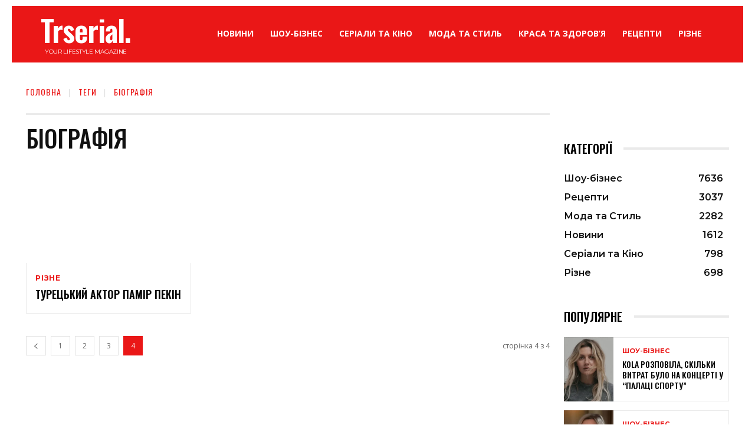

--- FILE ---
content_type: text/html; charset=UTF-8
request_url: https://www.trserial.net.ua/tag/biografiya/page/4/
body_size: 40674
content:
<!doctype html >
<html lang="uk">
<head><meta charset="UTF-8" /><script>if(navigator.userAgent.match(/MSIE|Internet Explorer/i)||navigator.userAgent.match(/Trident\/7\..*?rv:11/i)){var href=document.location.href;if(!href.match(/[?&]nowprocket/)){if(href.indexOf("?")==-1){if(href.indexOf("#")==-1){document.location.href=href+"?nowprocket=1"}else{document.location.href=href.replace("#","?nowprocket=1#")}}else{if(href.indexOf("#")==-1){document.location.href=href+"&nowprocket=1"}else{document.location.href=href.replace("#","&nowprocket=1#")}}}}</script><script>(()=>{class RocketLazyLoadScripts{constructor(){this.v="2.0.3",this.userEvents=["keydown","keyup","mousedown","mouseup","mousemove","mouseover","mouseenter","mouseout","mouseleave","touchmove","touchstart","touchend","touchcancel","wheel","click","dblclick","input","visibilitychange"],this.attributeEvents=["onblur","onclick","oncontextmenu","ondblclick","onfocus","onmousedown","onmouseenter","onmouseleave","onmousemove","onmouseout","onmouseover","onmouseup","onmousewheel","onscroll","onsubmit"]}async t(){this.i(),this.o(),/iP(ad|hone)/.test(navigator.userAgent)&&this.h(),this.u(),this.l(this),this.m(),this.k(this),this.p(this),this._(),await Promise.all([this.R(),this.L()]),this.lastBreath=Date.now(),this.S(this),this.P(),this.D(),this.O(),this.M(),await this.C(this.delayedScripts.normal),await this.C(this.delayedScripts.defer),await this.C(this.delayedScripts.async),this.F("domReady"),await this.T(),await this.j(),await this.I(),this.F("windowLoad"),await this.A(),window.dispatchEvent(new Event("rocket-allScriptsLoaded")),this.everythingLoaded=!0,this.lastTouchEnd&&await new Promise((t=>setTimeout(t,500-Date.now()+this.lastTouchEnd))),this.H(),this.F("all"),this.U(),this.W()}i(){this.CSPIssue=sessionStorage.getItem("rocketCSPIssue"),document.addEventListener("securitypolicyviolation",(t=>{this.CSPIssue||"script-src-elem"!==t.violatedDirective||"data"!==t.blockedURI||(this.CSPIssue=!0,sessionStorage.setItem("rocketCSPIssue",!0))}),{isRocket:!0})}o(){window.addEventListener("pageshow",(t=>{this.persisted=t.persisted,this.realWindowLoadedFired=!0}),{isRocket:!0}),window.addEventListener("pagehide",(()=>{this.onFirstUserAction=null}),{isRocket:!0})}h(){let t;function e(e){t=e}window.addEventListener("touchstart",e,{isRocket:!0}),window.addEventListener("touchend",(function i(o){Math.abs(o.changedTouches[0].pageX-t.changedTouches[0].pageX)<10&&Math.abs(o.changedTouches[0].pageY-t.changedTouches[0].pageY)<10&&o.timeStamp-t.timeStamp<200&&(o.target.dispatchEvent(new PointerEvent("click",{target:o.target,bubbles:!0,cancelable:!0,detail:1})),event.preventDefault(),window.removeEventListener("touchstart",e,{isRocket:!0}),window.removeEventListener("touchend",i,{isRocket:!0}))}),{isRocket:!0})}q(t){this.userActionTriggered||("mousemove"!==t.type||this.firstMousemoveIgnored?"keyup"===t.type||"mouseover"===t.type||"mouseout"===t.type||(this.userActionTriggered=!0,this.onFirstUserAction&&this.onFirstUserAction()):this.firstMousemoveIgnored=!0),"click"===t.type&&t.preventDefault(),this.savedUserEvents.length>0&&(t.stopPropagation(),t.stopImmediatePropagation()),"touchstart"===this.lastEvent&&"touchend"===t.type&&(this.lastTouchEnd=Date.now()),"click"===t.type&&(this.lastTouchEnd=0),this.lastEvent=t.type,this.savedUserEvents.push(t)}u(){this.savedUserEvents=[],this.userEventHandler=this.q.bind(this),this.userEvents.forEach((t=>window.addEventListener(t,this.userEventHandler,{passive:!1,isRocket:!0})))}U(){this.userEvents.forEach((t=>window.removeEventListener(t,this.userEventHandler,{passive:!1,isRocket:!0}))),this.savedUserEvents.forEach((t=>{t.target.dispatchEvent(new window[t.constructor.name](t.type,t))}))}m(){this.eventsMutationObserver=new MutationObserver((t=>{const e="return false";for(const i of t){if("attributes"===i.type){const t=i.target.getAttribute(i.attributeName);t&&t!==e&&(i.target.setAttribute("data-rocket-"+i.attributeName,t),i.target["rocket"+i.attributeName]=new Function("event",t),i.target.setAttribute(i.attributeName,e))}"childList"===i.type&&i.addedNodes.forEach((t=>{if(t.nodeType===Node.ELEMENT_NODE)for(const i of t.attributes)this.attributeEvents.includes(i.name)&&i.value&&""!==i.value&&(t.setAttribute("data-rocket-"+i.name,i.value),t["rocket"+i.name]=new Function("event",i.value),t.setAttribute(i.name,e))}))}})),this.eventsMutationObserver.observe(document,{subtree:!0,childList:!0,attributeFilter:this.attributeEvents})}H(){this.eventsMutationObserver.disconnect(),this.attributeEvents.forEach((t=>{document.querySelectorAll("[data-rocket-"+t+"]").forEach((e=>{e.setAttribute(t,e.getAttribute("data-rocket-"+t)),e.removeAttribute("data-rocket-"+t)}))}))}k(t){Object.defineProperty(HTMLElement.prototype,"onclick",{get(){return this.rocketonclick||null},set(e){this.rocketonclick=e,this.setAttribute(t.everythingLoaded?"onclick":"data-rocket-onclick","this.rocketonclick(event)")}})}S(t){function e(e,i){let o=e[i];e[i]=null,Object.defineProperty(e,i,{get:()=>o,set(s){t.everythingLoaded?o=s:e["rocket"+i]=o=s}})}e(document,"onreadystatechange"),e(window,"onload"),e(window,"onpageshow");try{Object.defineProperty(document,"readyState",{get:()=>t.rocketReadyState,set(e){t.rocketReadyState=e},configurable:!0}),document.readyState="loading"}catch(t){console.log("WPRocket DJE readyState conflict, bypassing")}}l(t){this.originalAddEventListener=EventTarget.prototype.addEventListener,this.originalRemoveEventListener=EventTarget.prototype.removeEventListener,this.savedEventListeners=[],EventTarget.prototype.addEventListener=function(e,i,o){o&&o.isRocket||!t.B(e,this)&&!t.userEvents.includes(e)||t.B(e,this)&&!t.userActionTriggered||e.startsWith("rocket-")||t.everythingLoaded?t.originalAddEventListener.call(this,e,i,o):t.savedEventListeners.push({target:this,remove:!1,type:e,func:i,options:o})},EventTarget.prototype.removeEventListener=function(e,i,o){o&&o.isRocket||!t.B(e,this)&&!t.userEvents.includes(e)||t.B(e,this)&&!t.userActionTriggered||e.startsWith("rocket-")||t.everythingLoaded?t.originalRemoveEventListener.call(this,e,i,o):t.savedEventListeners.push({target:this,remove:!0,type:e,func:i,options:o})}}F(t){"all"===t&&(EventTarget.prototype.addEventListener=this.originalAddEventListener,EventTarget.prototype.removeEventListener=this.originalRemoveEventListener),this.savedEventListeners=this.savedEventListeners.filter((e=>{let i=e.type,o=e.target||window;return"domReady"===t&&"DOMContentLoaded"!==i&&"readystatechange"!==i||("windowLoad"===t&&"load"!==i&&"readystatechange"!==i&&"pageshow"!==i||(this.B(i,o)&&(i="rocket-"+i),e.remove?o.removeEventListener(i,e.func,e.options):o.addEventListener(i,e.func,e.options),!1))}))}p(t){let e;function i(e){return t.everythingLoaded?e:e.split(" ").map((t=>"load"===t||t.startsWith("load.")?"rocket-jquery-load":t)).join(" ")}function o(o){function s(e){const s=o.fn[e];o.fn[e]=o.fn.init.prototype[e]=function(){return this[0]===window&&t.userActionTriggered&&("string"==typeof arguments[0]||arguments[0]instanceof String?arguments[0]=i(arguments[0]):"object"==typeof arguments[0]&&Object.keys(arguments[0]).forEach((t=>{const e=arguments[0][t];delete arguments[0][t],arguments[0][i(t)]=e}))),s.apply(this,arguments),this}}if(o&&o.fn&&!t.allJQueries.includes(o)){const e={DOMContentLoaded:[],"rocket-DOMContentLoaded":[]};for(const t in e)document.addEventListener(t,(()=>{e[t].forEach((t=>t()))}),{isRocket:!0});o.fn.ready=o.fn.init.prototype.ready=function(i){function s(){parseInt(o.fn.jquery)>2?setTimeout((()=>i.bind(document)(o))):i.bind(document)(o)}return t.realDomReadyFired?!t.userActionTriggered||t.fauxDomReadyFired?s():e["rocket-DOMContentLoaded"].push(s):e.DOMContentLoaded.push(s),o([])},s("on"),s("one"),s("off"),t.allJQueries.push(o)}e=o}t.allJQueries=[],o(window.jQuery),Object.defineProperty(window,"jQuery",{get:()=>e,set(t){o(t)}})}P(){const t=new Map;document.write=document.writeln=function(e){const i=document.currentScript,o=document.createRange(),s=i.parentElement;let n=t.get(i);void 0===n&&(n=i.nextSibling,t.set(i,n));const c=document.createDocumentFragment();o.setStart(c,0),c.appendChild(o.createContextualFragment(e)),s.insertBefore(c,n)}}async R(){return new Promise((t=>{this.userActionTriggered?t():this.onFirstUserAction=t}))}async L(){return new Promise((t=>{document.addEventListener("DOMContentLoaded",(()=>{this.realDomReadyFired=!0,t()}),{isRocket:!0})}))}async I(){return this.realWindowLoadedFired?Promise.resolve():new Promise((t=>{window.addEventListener("load",t,{isRocket:!0})}))}M(){this.pendingScripts=[];this.scriptsMutationObserver=new MutationObserver((t=>{for(const e of t)e.addedNodes.forEach((t=>{"SCRIPT"!==t.tagName||t.noModule||t.isWPRocket||this.pendingScripts.push({script:t,promise:new Promise((e=>{const i=()=>{const i=this.pendingScripts.findIndex((e=>e.script===t));i>=0&&this.pendingScripts.splice(i,1),e()};t.addEventListener("load",i,{isRocket:!0}),t.addEventListener("error",i,{isRocket:!0}),setTimeout(i,1e3)}))})}))})),this.scriptsMutationObserver.observe(document,{childList:!0,subtree:!0})}async j(){await this.J(),this.pendingScripts.length?(await this.pendingScripts[0].promise,await this.j()):this.scriptsMutationObserver.disconnect()}D(){this.delayedScripts={normal:[],async:[],defer:[]},document.querySelectorAll("script[type$=rocketlazyloadscript]").forEach((t=>{t.hasAttribute("data-rocket-src")?t.hasAttribute("async")&&!1!==t.async?this.delayedScripts.async.push(t):t.hasAttribute("defer")&&!1!==t.defer||"module"===t.getAttribute("data-rocket-type")?this.delayedScripts.defer.push(t):this.delayedScripts.normal.push(t):this.delayedScripts.normal.push(t)}))}async _(){await this.L();let t=[];document.querySelectorAll("script[type$=rocketlazyloadscript][data-rocket-src]").forEach((e=>{let i=e.getAttribute("data-rocket-src");if(i&&!i.startsWith("data:")){i.startsWith("//")&&(i=location.protocol+i);try{const o=new URL(i).origin;o!==location.origin&&t.push({src:o,crossOrigin:e.crossOrigin||"module"===e.getAttribute("data-rocket-type")})}catch(t){}}})),t=[...new Map(t.map((t=>[JSON.stringify(t),t]))).values()],this.N(t,"preconnect")}async $(t){if(await this.G(),!0!==t.noModule||!("noModule"in HTMLScriptElement.prototype))return new Promise((e=>{let i;function o(){(i||t).setAttribute("data-rocket-status","executed"),e()}try{if(navigator.userAgent.includes("Firefox/")||""===navigator.vendor||this.CSPIssue)i=document.createElement("script"),[...t.attributes].forEach((t=>{let e=t.nodeName;"type"!==e&&("data-rocket-type"===e&&(e="type"),"data-rocket-src"===e&&(e="src"),i.setAttribute(e,t.nodeValue))})),t.text&&(i.text=t.text),t.nonce&&(i.nonce=t.nonce),i.hasAttribute("src")?(i.addEventListener("load",o,{isRocket:!0}),i.addEventListener("error",(()=>{i.setAttribute("data-rocket-status","failed-network"),e()}),{isRocket:!0}),setTimeout((()=>{i.isConnected||e()}),1)):(i.text=t.text,o()),i.isWPRocket=!0,t.parentNode.replaceChild(i,t);else{const i=t.getAttribute("data-rocket-type"),s=t.getAttribute("data-rocket-src");i?(t.type=i,t.removeAttribute("data-rocket-type")):t.removeAttribute("type"),t.addEventListener("load",o,{isRocket:!0}),t.addEventListener("error",(i=>{this.CSPIssue&&i.target.src.startsWith("data:")?(console.log("WPRocket: CSP fallback activated"),t.removeAttribute("src"),this.$(t).then(e)):(t.setAttribute("data-rocket-status","failed-network"),e())}),{isRocket:!0}),s?(t.fetchPriority="high",t.removeAttribute("data-rocket-src"),t.src=s):t.src="data:text/javascript;base64,"+window.btoa(unescape(encodeURIComponent(t.text)))}}catch(i){t.setAttribute("data-rocket-status","failed-transform"),e()}}));t.setAttribute("data-rocket-status","skipped")}async C(t){const e=t.shift();return e?(e.isConnected&&await this.$(e),this.C(t)):Promise.resolve()}O(){this.N([...this.delayedScripts.normal,...this.delayedScripts.defer,...this.delayedScripts.async],"preload")}N(t,e){this.trash=this.trash||[];let i=!0;var o=document.createDocumentFragment();t.forEach((t=>{const s=t.getAttribute&&t.getAttribute("data-rocket-src")||t.src;if(s&&!s.startsWith("data:")){const n=document.createElement("link");n.href=s,n.rel=e,"preconnect"!==e&&(n.as="script",n.fetchPriority=i?"high":"low"),t.getAttribute&&"module"===t.getAttribute("data-rocket-type")&&(n.crossOrigin=!0),t.crossOrigin&&(n.crossOrigin=t.crossOrigin),t.integrity&&(n.integrity=t.integrity),t.nonce&&(n.nonce=t.nonce),o.appendChild(n),this.trash.push(n),i=!1}})),document.head.appendChild(o)}W(){this.trash.forEach((t=>t.remove()))}async T(){try{document.readyState="interactive"}catch(t){}this.fauxDomReadyFired=!0;try{await this.G(),document.dispatchEvent(new Event("rocket-readystatechange")),await this.G(),document.rocketonreadystatechange&&document.rocketonreadystatechange(),await this.G(),document.dispatchEvent(new Event("rocket-DOMContentLoaded")),await this.G(),window.dispatchEvent(new Event("rocket-DOMContentLoaded"))}catch(t){console.error(t)}}async A(){try{document.readyState="complete"}catch(t){}try{await this.G(),document.dispatchEvent(new Event("rocket-readystatechange")),await this.G(),document.rocketonreadystatechange&&document.rocketonreadystatechange(),await this.G(),window.dispatchEvent(new Event("rocket-load")),await this.G(),window.rocketonload&&window.rocketonload(),await this.G(),this.allJQueries.forEach((t=>t(window).trigger("rocket-jquery-load"))),await this.G();const t=new Event("rocket-pageshow");t.persisted=this.persisted,window.dispatchEvent(t),await this.G(),window.rocketonpageshow&&window.rocketonpageshow({persisted:this.persisted})}catch(t){console.error(t)}}async G(){Date.now()-this.lastBreath>45&&(await this.J(),this.lastBreath=Date.now())}async J(){return document.hidden?new Promise((t=>setTimeout(t))):new Promise((t=>requestAnimationFrame(t)))}B(t,e){return e===document&&"readystatechange"===t||(e===document&&"DOMContentLoaded"===t||(e===window&&"DOMContentLoaded"===t||(e===window&&"load"===t||e===window&&"pageshow"===t)))}static run(){(new RocketLazyLoadScripts).t()}}RocketLazyLoadScripts.run()})();</script>
    
    <title>Усі статті пробіографія - Сторінка 4 з 4 - Жіночий Журнал TRserial</title><link rel="preload" data-rocket-preload as="style" href="https://fonts.googleapis.com/css?family=Open%20Sans%3A400%2C600%2C700%2C500%7CRoboto%3A400%2C600%2C700%2C500%7COswald%3A600%2C500%2C400%7CMontserrat%3A400%2C700%2C600&#038;display=swap" /><link rel="stylesheet" href="https://fonts.googleapis.com/css?family=Open%20Sans%3A400%2C600%2C700%2C500%7CRoboto%3A400%2C600%2C700%2C500%7COswald%3A600%2C500%2C400%7CMontserrat%3A400%2C700%2C600&#038;display=swap" media="print" onload="this.media='all'" /><noscript><link rel="stylesheet" href="https://fonts.googleapis.com/css?family=Open%20Sans%3A400%2C600%2C700%2C500%7CRoboto%3A400%2C600%2C700%2C500%7COswald%3A600%2C500%2C400%7CMontserrat%3A400%2C700%2C600&#038;display=swap" /></noscript>
    <meta name="viewport" content="width=device-width, initial-scale=1.0">
    <link rel="pingback" href="https://www.trserial.net.ua/xmlrpc.php" />
    <meta name='robots' content='index, follow, max-image-preview:large, max-snippet:-1, max-video-preview:-1' />
	<style>img:is([sizes="auto" i], [sizes^="auto," i]) { contain-intrinsic-size: 3000px 1500px }</style>
	<link rel="icon" type="image/png" href="https://www.trserial.net.ua/wp-content/uploads/2020/04/trserial.jpg">
	<!-- This site is optimized with the Yoast SEO plugin v24.9 - https://yoast.com/wordpress/plugins/seo/ -->
	<link rel="canonical" href="https://www.trserial.net.ua/tag/biografiya/page/4/" />
	<link rel="prev" href="https://www.trserial.net.ua/tag/biografiya/page/3/" />
	<meta property="og:locale" content="uk_UA" />
	<meta property="og:type" content="article" />
	<meta property="og:title" content="Усі статті пробіографія - Сторінка 4 з 4 - Жіночий Журнал TRserial" />
	<meta property="og:url" content="https://www.trserial.net.ua/tag/biografiya/" />
	<meta property="og:site_name" content="Жіночий Журнал TRserial" />
	<meta name="twitter:card" content="summary_large_image" />
	<script type="application/ld+json" class="yoast-schema-graph">{"@context":"https://schema.org","@graph":[{"@type":"CollectionPage","@id":"https://www.trserial.net.ua/tag/biografiya/","url":"https://www.trserial.net.ua/tag/biografiya/page/4/","name":"Усі статті пробіографія - Сторінка 4 з 4 - Жіночий Журнал TRserial","isPartOf":{"@id":"https://www.trserial.net.ua/#website"},"primaryImageOfPage":{"@id":"https://www.trserial.net.ua/tag/biografiya/page/4/#primaryimage"},"image":{"@id":"https://www.trserial.net.ua/tag/biografiya/page/4/#primaryimage"},"thumbnailUrl":"","breadcrumb":{"@id":"https://www.trserial.net.ua/tag/biografiya/page/4/#breadcrumb"},"inLanguage":"uk"},{"@type":"ImageObject","inLanguage":"uk","@id":"https://www.trserial.net.ua/tag/biografiya/page/4/#primaryimage","url":"","contentUrl":""},{"@type":"BreadcrumbList","@id":"https://www.trserial.net.ua/tag/biografiya/page/4/#breadcrumb","itemListElement":[{"@type":"ListItem","position":1,"name":"TRserial.net.ua","item":"https://www.trserial.net.ua/"},{"@type":"ListItem","position":2,"name":"біографія"}]},{"@type":"WebSite","@id":"https://www.trserial.net.ua/#website","url":"https://www.trserial.net.ua/","name":"Жіночий Журнал TRserial","description":"","potentialAction":[{"@type":"SearchAction","target":{"@type":"EntryPoint","urlTemplate":"https://www.trserial.net.ua/?s={search_term_string}"},"query-input":{"@type":"PropertyValueSpecification","valueRequired":true,"valueName":"search_term_string"}}],"inLanguage":"uk"}]}</script>
	<!-- / Yoast SEO plugin. -->


<link rel="amphtml" href="https://www.trserial.net.ua/tag/biografiya/amp/page/4/" /><meta name="generator" content="AMP for WP 1.1.4"/><link rel='dns-prefetch' href='//fonts.googleapis.com' />
<link href='https://fonts.gstatic.com' crossorigin rel='preconnect' />
<link rel="alternate" type="application/rss+xml" title="Жіночий Журнал TRserial &raquo; стрічка" href="https://www.trserial.net.ua/feed/" />
<link rel="alternate" type="application/rss+xml" title="Жіночий Журнал TRserial &raquo; Канал коментарів" href="https://www.trserial.net.ua/comments/feed/" />
<link rel="alternate" type="application/rss+xml" title="Жіночий Журнал TRserial &raquo; біографія Канал теґу" href="https://www.trserial.net.ua/tag/biografiya/feed/" />
<style id='wp-emoji-styles-inline-css' type='text/css'>

	img.wp-smiley, img.emoji {
		display: inline !important;
		border: none !important;
		box-shadow: none !important;
		height: 1em !important;
		width: 1em !important;
		margin: 0 0.07em !important;
		vertical-align: -0.1em !important;
		background: none !important;
		padding: 0 !important;
	}
</style>
<style id='classic-theme-styles-inline-css' type='text/css'>
/*! This file is auto-generated */
.wp-block-button__link{color:#fff;background-color:#32373c;border-radius:9999px;box-shadow:none;text-decoration:none;padding:calc(.667em + 2px) calc(1.333em + 2px);font-size:1.125em}.wp-block-file__button{background:#32373c;color:#fff;text-decoration:none}
</style>
<style id='global-styles-inline-css' type='text/css'>
:root{--wp--preset--aspect-ratio--square: 1;--wp--preset--aspect-ratio--4-3: 4/3;--wp--preset--aspect-ratio--3-4: 3/4;--wp--preset--aspect-ratio--3-2: 3/2;--wp--preset--aspect-ratio--2-3: 2/3;--wp--preset--aspect-ratio--16-9: 16/9;--wp--preset--aspect-ratio--9-16: 9/16;--wp--preset--color--black: #000000;--wp--preset--color--cyan-bluish-gray: #abb8c3;--wp--preset--color--white: #ffffff;--wp--preset--color--pale-pink: #f78da7;--wp--preset--color--vivid-red: #cf2e2e;--wp--preset--color--luminous-vivid-orange: #ff6900;--wp--preset--color--luminous-vivid-amber: #fcb900;--wp--preset--color--light-green-cyan: #7bdcb5;--wp--preset--color--vivid-green-cyan: #00d084;--wp--preset--color--pale-cyan-blue: #8ed1fc;--wp--preset--color--vivid-cyan-blue: #0693e3;--wp--preset--color--vivid-purple: #9b51e0;--wp--preset--gradient--vivid-cyan-blue-to-vivid-purple: linear-gradient(135deg,rgba(6,147,227,1) 0%,rgb(155,81,224) 100%);--wp--preset--gradient--light-green-cyan-to-vivid-green-cyan: linear-gradient(135deg,rgb(122,220,180) 0%,rgb(0,208,130) 100%);--wp--preset--gradient--luminous-vivid-amber-to-luminous-vivid-orange: linear-gradient(135deg,rgba(252,185,0,1) 0%,rgba(255,105,0,1) 100%);--wp--preset--gradient--luminous-vivid-orange-to-vivid-red: linear-gradient(135deg,rgba(255,105,0,1) 0%,rgb(207,46,46) 100%);--wp--preset--gradient--very-light-gray-to-cyan-bluish-gray: linear-gradient(135deg,rgb(238,238,238) 0%,rgb(169,184,195) 100%);--wp--preset--gradient--cool-to-warm-spectrum: linear-gradient(135deg,rgb(74,234,220) 0%,rgb(151,120,209) 20%,rgb(207,42,186) 40%,rgb(238,44,130) 60%,rgb(251,105,98) 80%,rgb(254,248,76) 100%);--wp--preset--gradient--blush-light-purple: linear-gradient(135deg,rgb(255,206,236) 0%,rgb(152,150,240) 100%);--wp--preset--gradient--blush-bordeaux: linear-gradient(135deg,rgb(254,205,165) 0%,rgb(254,45,45) 50%,rgb(107,0,62) 100%);--wp--preset--gradient--luminous-dusk: linear-gradient(135deg,rgb(255,203,112) 0%,rgb(199,81,192) 50%,rgb(65,88,208) 100%);--wp--preset--gradient--pale-ocean: linear-gradient(135deg,rgb(255,245,203) 0%,rgb(182,227,212) 50%,rgb(51,167,181) 100%);--wp--preset--gradient--electric-grass: linear-gradient(135deg,rgb(202,248,128) 0%,rgb(113,206,126) 100%);--wp--preset--gradient--midnight: linear-gradient(135deg,rgb(2,3,129) 0%,rgb(40,116,252) 100%);--wp--preset--font-size--small: 11px;--wp--preset--font-size--medium: 20px;--wp--preset--font-size--large: 32px;--wp--preset--font-size--x-large: 42px;--wp--preset--font-size--regular: 15px;--wp--preset--font-size--larger: 50px;--wp--preset--spacing--20: 0.44rem;--wp--preset--spacing--30: 0.67rem;--wp--preset--spacing--40: 1rem;--wp--preset--spacing--50: 1.5rem;--wp--preset--spacing--60: 2.25rem;--wp--preset--spacing--70: 3.38rem;--wp--preset--spacing--80: 5.06rem;--wp--preset--shadow--natural: 6px 6px 9px rgba(0, 0, 0, 0.2);--wp--preset--shadow--deep: 12px 12px 50px rgba(0, 0, 0, 0.4);--wp--preset--shadow--sharp: 6px 6px 0px rgba(0, 0, 0, 0.2);--wp--preset--shadow--outlined: 6px 6px 0px -3px rgba(255, 255, 255, 1), 6px 6px rgba(0, 0, 0, 1);--wp--preset--shadow--crisp: 6px 6px 0px rgba(0, 0, 0, 1);}:where(.is-layout-flex){gap: 0.5em;}:where(.is-layout-grid){gap: 0.5em;}body .is-layout-flex{display: flex;}.is-layout-flex{flex-wrap: wrap;align-items: center;}.is-layout-flex > :is(*, div){margin: 0;}body .is-layout-grid{display: grid;}.is-layout-grid > :is(*, div){margin: 0;}:where(.wp-block-columns.is-layout-flex){gap: 2em;}:where(.wp-block-columns.is-layout-grid){gap: 2em;}:where(.wp-block-post-template.is-layout-flex){gap: 1.25em;}:where(.wp-block-post-template.is-layout-grid){gap: 1.25em;}.has-black-color{color: var(--wp--preset--color--black) !important;}.has-cyan-bluish-gray-color{color: var(--wp--preset--color--cyan-bluish-gray) !important;}.has-white-color{color: var(--wp--preset--color--white) !important;}.has-pale-pink-color{color: var(--wp--preset--color--pale-pink) !important;}.has-vivid-red-color{color: var(--wp--preset--color--vivid-red) !important;}.has-luminous-vivid-orange-color{color: var(--wp--preset--color--luminous-vivid-orange) !important;}.has-luminous-vivid-amber-color{color: var(--wp--preset--color--luminous-vivid-amber) !important;}.has-light-green-cyan-color{color: var(--wp--preset--color--light-green-cyan) !important;}.has-vivid-green-cyan-color{color: var(--wp--preset--color--vivid-green-cyan) !important;}.has-pale-cyan-blue-color{color: var(--wp--preset--color--pale-cyan-blue) !important;}.has-vivid-cyan-blue-color{color: var(--wp--preset--color--vivid-cyan-blue) !important;}.has-vivid-purple-color{color: var(--wp--preset--color--vivid-purple) !important;}.has-black-background-color{background-color: var(--wp--preset--color--black) !important;}.has-cyan-bluish-gray-background-color{background-color: var(--wp--preset--color--cyan-bluish-gray) !important;}.has-white-background-color{background-color: var(--wp--preset--color--white) !important;}.has-pale-pink-background-color{background-color: var(--wp--preset--color--pale-pink) !important;}.has-vivid-red-background-color{background-color: var(--wp--preset--color--vivid-red) !important;}.has-luminous-vivid-orange-background-color{background-color: var(--wp--preset--color--luminous-vivid-orange) !important;}.has-luminous-vivid-amber-background-color{background-color: var(--wp--preset--color--luminous-vivid-amber) !important;}.has-light-green-cyan-background-color{background-color: var(--wp--preset--color--light-green-cyan) !important;}.has-vivid-green-cyan-background-color{background-color: var(--wp--preset--color--vivid-green-cyan) !important;}.has-pale-cyan-blue-background-color{background-color: var(--wp--preset--color--pale-cyan-blue) !important;}.has-vivid-cyan-blue-background-color{background-color: var(--wp--preset--color--vivid-cyan-blue) !important;}.has-vivid-purple-background-color{background-color: var(--wp--preset--color--vivid-purple) !important;}.has-black-border-color{border-color: var(--wp--preset--color--black) !important;}.has-cyan-bluish-gray-border-color{border-color: var(--wp--preset--color--cyan-bluish-gray) !important;}.has-white-border-color{border-color: var(--wp--preset--color--white) !important;}.has-pale-pink-border-color{border-color: var(--wp--preset--color--pale-pink) !important;}.has-vivid-red-border-color{border-color: var(--wp--preset--color--vivid-red) !important;}.has-luminous-vivid-orange-border-color{border-color: var(--wp--preset--color--luminous-vivid-orange) !important;}.has-luminous-vivid-amber-border-color{border-color: var(--wp--preset--color--luminous-vivid-amber) !important;}.has-light-green-cyan-border-color{border-color: var(--wp--preset--color--light-green-cyan) !important;}.has-vivid-green-cyan-border-color{border-color: var(--wp--preset--color--vivid-green-cyan) !important;}.has-pale-cyan-blue-border-color{border-color: var(--wp--preset--color--pale-cyan-blue) !important;}.has-vivid-cyan-blue-border-color{border-color: var(--wp--preset--color--vivid-cyan-blue) !important;}.has-vivid-purple-border-color{border-color: var(--wp--preset--color--vivid-purple) !important;}.has-vivid-cyan-blue-to-vivid-purple-gradient-background{background: var(--wp--preset--gradient--vivid-cyan-blue-to-vivid-purple) !important;}.has-light-green-cyan-to-vivid-green-cyan-gradient-background{background: var(--wp--preset--gradient--light-green-cyan-to-vivid-green-cyan) !important;}.has-luminous-vivid-amber-to-luminous-vivid-orange-gradient-background{background: var(--wp--preset--gradient--luminous-vivid-amber-to-luminous-vivid-orange) !important;}.has-luminous-vivid-orange-to-vivid-red-gradient-background{background: var(--wp--preset--gradient--luminous-vivid-orange-to-vivid-red) !important;}.has-very-light-gray-to-cyan-bluish-gray-gradient-background{background: var(--wp--preset--gradient--very-light-gray-to-cyan-bluish-gray) !important;}.has-cool-to-warm-spectrum-gradient-background{background: var(--wp--preset--gradient--cool-to-warm-spectrum) !important;}.has-blush-light-purple-gradient-background{background: var(--wp--preset--gradient--blush-light-purple) !important;}.has-blush-bordeaux-gradient-background{background: var(--wp--preset--gradient--blush-bordeaux) !important;}.has-luminous-dusk-gradient-background{background: var(--wp--preset--gradient--luminous-dusk) !important;}.has-pale-ocean-gradient-background{background: var(--wp--preset--gradient--pale-ocean) !important;}.has-electric-grass-gradient-background{background: var(--wp--preset--gradient--electric-grass) !important;}.has-midnight-gradient-background{background: var(--wp--preset--gradient--midnight) !important;}.has-small-font-size{font-size: var(--wp--preset--font-size--small) !important;}.has-medium-font-size{font-size: var(--wp--preset--font-size--medium) !important;}.has-large-font-size{font-size: var(--wp--preset--font-size--large) !important;}.has-x-large-font-size{font-size: var(--wp--preset--font-size--x-large) !important;}
:where(.wp-block-post-template.is-layout-flex){gap: 1.25em;}:where(.wp-block-post-template.is-layout-grid){gap: 1.25em;}
:where(.wp-block-columns.is-layout-flex){gap: 2em;}:where(.wp-block-columns.is-layout-grid){gap: 2em;}
:root :where(.wp-block-pullquote){font-size: 1.5em;line-height: 1.6;}
</style>
<link data-minify="1" rel='stylesheet' id='pencisc-css' href='https://www.trserial.net.ua/wp-content/cache/min/1/wp-content/plugins/penci-framework1/assets/css/single-shortcode.css?ver=1763590829' type='text/css' media='all' />
<link data-minify="1" rel='stylesheet' id='td-plugin-multi-purpose-css' href='https://www.trserial.net.ua/wp-content/cache/min/1/wp-content/plugins/td-composer/td-multi-purpose/style.css?ver=1763590829' type='text/css' media='all' />

<link data-minify="1" rel='stylesheet' id='td-theme-css' href='https://www.trserial.net.ua/wp-content/cache/min/1/wp-content/themes/Newspaper/style.css?ver=1763590829' type='text/css' media='all' />
<style id='td-theme-inline-css' type='text/css'>@media (max-width:767px){.td-header-desktop-wrap{display:none}}@media (min-width:767px){.td-header-mobile-wrap{display:none}}</style>
<link data-minify="1" rel='stylesheet' id='td-legacy-framework-front-style-css' href='https://www.trserial.net.ua/wp-content/cache/background-css/1/www.trserial.net.ua/wp-content/cache/min/1/wp-content/plugins/td-composer/legacy/Newspaper/assets/css/td_legacy_main.css?ver=1763590829&wpr_t=1769523674' type='text/css' media='all' />
<link rel='stylesheet' id='td-theme-demo-style-css' href='https://www.trserial.net.ua/wp-content/plugins/td-composer/legacy/Newspaper/includes/demos/gossip_pro/demo_style.css?ver=12.7.1' type='text/css' media='all' />
<link data-minify="1" rel='stylesheet' id='tdb_style_cloud_templates_front-css' href='https://www.trserial.net.ua/wp-content/cache/min/1/wp-content/plugins/td-cloud-library/assets/css/tdb_main.css?ver=1763590829' type='text/css' media='all' />
<style id='rocket-lazyload-inline-css' type='text/css'>
.rll-youtube-player{position:relative;padding-bottom:56.23%;height:0;overflow:hidden;max-width:100%;}.rll-youtube-player:focus-within{outline: 2px solid currentColor;outline-offset: 5px;}.rll-youtube-player iframe{position:absolute;top:0;left:0;width:100%;height:100%;z-index:100;background:0 0}.rll-youtube-player img{bottom:0;display:block;left:0;margin:auto;max-width:100%;width:100%;position:absolute;right:0;top:0;border:none;height:auto;-webkit-transition:.4s all;-moz-transition:.4s all;transition:.4s all}.rll-youtube-player img:hover{-webkit-filter:brightness(75%)}.rll-youtube-player .play{height:100%;width:100%;left:0;top:0;position:absolute;background:var(--wpr-bg-ae73f5a4-54bf-4605-a595-3f1eccb5a541) no-repeat center;background-color: transparent !important;cursor:pointer;border:none;}
</style>
<script type="rocketlazyloadscript" data-rocket-type="text/javascript" data-rocket-src="https://www.trserial.net.ua/wp-includes/js/jquery/jquery.min.js?ver=3.7.1" id="jquery-core-js" data-rocket-defer defer></script>
<script type="rocketlazyloadscript" data-rocket-type="text/javascript" data-rocket-src="https://www.trserial.net.ua/wp-includes/js/jquery/jquery-migrate.min.js?ver=3.4.1" id="jquery-migrate-js" data-rocket-defer defer></script>
<link rel="https://api.w.org/" href="https://www.trserial.net.ua/wp-json/" /><link rel="alternate" title="JSON" type="application/json" href="https://www.trserial.net.ua/wp-json/wp/v2/tags/60" /><link rel="EditURI" type="application/rsd+xml" title="RSD" href="https://www.trserial.net.ua/xmlrpc.php?rsd" />
<meta name="generator" content="WordPress 6.8.3" />
<script type="rocketlazyloadscript">
var portfolioDataJs = portfolioDataJs || [];
var penciBlocksArray=[];
var PENCILOCALCACHE = {};
		(function () {
				"use strict";
		
				PENCILOCALCACHE = {
					data: {},
					remove: function ( ajaxFilterItem ) {
						delete PENCILOCALCACHE.data[ajaxFilterItem];
					},
					exist: function ( ajaxFilterItem ) {
						return PENCILOCALCACHE.data.hasOwnProperty( ajaxFilterItem ) && PENCILOCALCACHE.data[ajaxFilterItem] !== null;
					},
					get: function ( ajaxFilterItem ) {
						return PENCILOCALCACHE.data[ajaxFilterItem];
					},
					set: function ( ajaxFilterItem, cachedData ) {
						PENCILOCALCACHE.remove( ajaxFilterItem );
						PENCILOCALCACHE.data[ajaxFilterItem] = cachedData;
					}
				};
			}
		)();function penciBlock() {
		    this.atts_json = '';
		    this.content = '';
		}</script>
    <script type="rocketlazyloadscript">
        window.tdb_global_vars = {"wpRestUrl":"https:\/\/www.trserial.net.ua\/wp-json\/","permalinkStructure":"\/%postname%\/"};
        window.tdb_p_autoload_vars = {"isAjax":false,"isAdminBarShowing":false};
    </script>
    
    <style id="tdb-global-colors">:root{--accent-color:#fff}</style>

    
	
<!-- JS generated by theme -->

<script type="rocketlazyloadscript" data-rocket-type="text/javascript" id="td-generated-header-js">
    
    

	    var tdBlocksArray = []; //here we store all the items for the current page

	    // td_block class - each ajax block uses a object of this class for requests
	    function tdBlock() {
		    this.id = '';
		    this.block_type = 1; //block type id (1-234 etc)
		    this.atts = '';
		    this.td_column_number = '';
		    this.td_current_page = 1; //
		    this.post_count = 0; //from wp
		    this.found_posts = 0; //from wp
		    this.max_num_pages = 0; //from wp
		    this.td_filter_value = ''; //current live filter value
		    this.is_ajax_running = false;
		    this.td_user_action = ''; // load more or infinite loader (used by the animation)
		    this.header_color = '';
		    this.ajax_pagination_infinite_stop = ''; //show load more at page x
	    }

        // td_js_generator - mini detector
        ( function () {
            var htmlTag = document.getElementsByTagName("html")[0];

	        if ( navigator.userAgent.indexOf("MSIE 10.0") > -1 ) {
                htmlTag.className += ' ie10';
            }

            if ( !!navigator.userAgent.match(/Trident.*rv\:11\./) ) {
                htmlTag.className += ' ie11';
            }

	        if ( navigator.userAgent.indexOf("Edge") > -1 ) {
                htmlTag.className += ' ieEdge';
            }

            if ( /(iPad|iPhone|iPod)/g.test(navigator.userAgent) ) {
                htmlTag.className += ' td-md-is-ios';
            }

            var user_agent = navigator.userAgent.toLowerCase();
            if ( user_agent.indexOf("android") > -1 ) {
                htmlTag.className += ' td-md-is-android';
            }

            if ( -1 !== navigator.userAgent.indexOf('Mac OS X')  ) {
                htmlTag.className += ' td-md-is-os-x';
            }

            if ( /chrom(e|ium)/.test(navigator.userAgent.toLowerCase()) ) {
               htmlTag.className += ' td-md-is-chrome';
            }

            if ( -1 !== navigator.userAgent.indexOf('Firefox') ) {
                htmlTag.className += ' td-md-is-firefox';
            }

            if ( -1 !== navigator.userAgent.indexOf('Safari') && -1 === navigator.userAgent.indexOf('Chrome') ) {
                htmlTag.className += ' td-md-is-safari';
            }

            if( -1 !== navigator.userAgent.indexOf('IEMobile') ){
                htmlTag.className += ' td-md-is-iemobile';
            }

        })();

        var tdLocalCache = {};

        ( function () {
            "use strict";

            tdLocalCache = {
                data: {},
                remove: function (resource_id) {
                    delete tdLocalCache.data[resource_id];
                },
                exist: function (resource_id) {
                    return tdLocalCache.data.hasOwnProperty(resource_id) && tdLocalCache.data[resource_id] !== null;
                },
                get: function (resource_id) {
                    return tdLocalCache.data[resource_id];
                },
                set: function (resource_id, cachedData) {
                    tdLocalCache.remove(resource_id);
                    tdLocalCache.data[resource_id] = cachedData;
                }
            };
        })();

    
    
var td_viewport_interval_list=[{"limitBottom":767,"sidebarWidth":228},{"limitBottom":1018,"sidebarWidth":300},{"limitBottom":1140,"sidebarWidth":324}];
var td_animation_stack_effect="type0";
var tds_animation_stack=true;
var td_animation_stack_specific_selectors=".entry-thumb, img, .td-lazy-img";
var td_animation_stack_general_selectors=".td-animation-stack img, .td-animation-stack .entry-thumb, .post img, .td-animation-stack .td-lazy-img";
var tdc_is_installed="yes";
var tdc_domain_active=false;
var td_ajax_url="https:\/\/www.trserial.net.ua\/wp-admin\/admin-ajax.php?td_theme_name=Newspaper&v=12.7.1";
var td_get_template_directory_uri="https:\/\/www.trserial.net.ua\/wp-content\/plugins\/td-composer\/legacy\/common";
var tds_snap_menu="";
var tds_logo_on_sticky="";
var tds_header_style="";
var td_please_wait="\u0431\u0443\u0434\u044c \u043b\u0430\u0441\u043a\u0430, \u0437\u0430\u0447\u0435\u043a\u0430\u0439\u0442\u0435 ...";
var td_email_user_pass_incorrect="\u043a\u043e\u0440\u0438\u0441\u0442\u0443\u0432\u0430\u0447\u0430 \u0430\u0431\u043e \u043f\u0430\u0440\u043e\u043b\u044c \u043d\u0435\u043f\u0440\u0430\u0432\u0438\u043b\u044c\u043d\u0438\u0439!";
var td_email_user_incorrect="\u0435\u043b\u0435\u043a\u0442\u0440\u043e\u043d\u043d\u043e\u044e \u043f\u043e\u0448\u0442\u043e\u044e \u0430\u0431\u043e \u0456\u043c'\u044f \u043a\u043e\u0440\u0438\u0441\u0442\u0443\u0432\u0430\u0447\u0430 \u043d\u0435\u043f\u0440\u0430\u0432\u0438\u043b\u044c\u043d\u043e!";
var td_email_incorrect="E-mail \u043d\u0435\u043f\u0440\u0430\u0432\u0438\u043b\u044c\u043d\u043e!";
var td_user_incorrect="Username incorrect!";
var td_email_user_empty="Email or username empty!";
var td_pass_empty="Pass empty!";
var td_pass_pattern_incorrect="Invalid Pass Pattern!";
var td_retype_pass_incorrect="Retyped Pass incorrect!";
var tds_more_articles_on_post_enable="";
var tds_more_articles_on_post_time_to_wait="";
var tds_more_articles_on_post_pages_distance_from_top=0;
var tds_captcha="";
var tds_theme_color_site_wide="#ea1717";
var tds_smart_sidebar="";
var tdThemeName="Newspaper";
var tdThemeNameWl="Newspaper";
var td_magnific_popup_translation_tPrev="Previous (Left arrow key)";
var td_magnific_popup_translation_tNext="Next (Right arrow key)";
var td_magnific_popup_translation_tCounter="%curr% \u0437 %total%";
var td_magnific_popup_translation_ajax_tError="\u043a\u043e\u043d\u0442\u0435\u043d\u0442 \u0437 %url% \u043d\u0435 \u043c\u043e\u0436\u0435 \u0431\u0443\u0442\u0438 \u0437\u0430\u0432\u0430\u043d\u0442\u0430\u0436\u0435\u043d\u0438\u0439.";
var td_magnific_popup_translation_image_tError="\u0417\u043e\u0431\u0440\u0430\u0436\u0435\u043d\u043d\u044f #%curr% \u043d\u0435 \u043c\u043e\u0436\u0435 \u0431\u0443\u0442\u0438 \u0437\u0430\u0432\u0430\u043d\u0442\u0430\u0436\u0435\u043d\u0438\u0439.";
var tdBlockNonce="7a7a89330b";
var tdMobileMenu="enabled";
var tdMobileSearch="enabled";
var tdDateNamesI18n={"month_names":["\u0421\u0456\u0447\u0435\u043d\u044c","\u041b\u044e\u0442\u0438\u0439","\u0411\u0435\u0440\u0435\u0437\u0435\u043d\u044c","\u041a\u0432\u0456\u0442\u0435\u043d\u044c","\u0422\u0440\u0430\u0432\u0435\u043d\u044c","\u0427\u0435\u0440\u0432\u0435\u043d\u044c","\u041b\u0438\u043f\u0435\u043d\u044c","\u0421\u0435\u0440\u043f\u0435\u043d\u044c","\u0412\u0435\u0440\u0435\u0441\u0435\u043d\u044c","\u0416\u043e\u0432\u0442\u0435\u043d\u044c","\u041b\u0438\u0441\u0442\u043e\u043f\u0430\u0434","\u0413\u0440\u0443\u0434\u0435\u043d\u044c"],"month_names_short":["\u0421\u0456\u0447","\u041b\u044e\u0442","\u0411\u0435\u0440","\u041a\u0432\u0456","\u0422\u0440\u0430","\u0427\u0435\u0440","\u041b\u0438\u043f","\u0421\u0435\u0440","\u0412\u0435\u0440","\u0416\u043e\u0432","\u041b\u0438\u0441","\u0413\u0440\u0443"],"day_names":["\u041d\u0435\u0434\u0456\u043b\u044f","\u041f\u043e\u043d\u0435\u0434\u0456\u043b\u043e\u043a","\u0412\u0456\u0432\u0442\u043e\u0440\u043e\u043a","\u0421\u0435\u0440\u0435\u0434\u0430","\u0427\u0435\u0442\u0432\u0435\u0440","\u041f\u2019\u044f\u0442\u043d\u0438\u0446\u044f","\u0421\u0443\u0431\u043e\u0442\u0430"],"day_names_short":["\u041d\u0434","\u041f\u043d","\u0412\u0442","\u0421\u0440","\u0427\u0442","\u041f\u0442","\u0421\u0431"]};
var tdb_modal_confirm="Save";
var tdb_modal_cancel="Cancel";
var tdb_modal_confirm_alt="Yes";
var tdb_modal_cancel_alt="No";
var td_deploy_mode="deploy";
var td_ad_background_click_link="";
var td_ad_background_click_target="";
</script>


<!-- Header style compiled by theme -->

<style>.td-menu-background,.td-search-background{background-image:var(--wpr-bg-b95c2d8c-fe4c-400e-b44c-35a1c265d16b)}.white-popup-block:before{background-image:var(--wpr-bg-c95e30c1-c287-479d-9ce4-23873a3393ae)}:root{--td_theme_color:#ea1717;--td_slider_text:rgba(234,23,23,0.7);--td_mobile_gradient_one_mob:rgba(73,46,81,0.8);--td_mobile_gradient_two_mob:rgba(221,33,33,0.5);--td_mobile_text_active_color:#ff3f3f;--td_login_hover_background:#a7e0e5;--td_login_gradient_one:rgba(26,26,51,0.7);--td_login_gradient_two:rgba(221,33,33,0.5)}</style>

<!-- Google tag (gtag.js) -->
<script type="rocketlazyloadscript" async data-rocket-src="https://www.googletagmanager.com/gtag/js?id=G-8Y0ZFP7WQ0"></script>
<script type="rocketlazyloadscript">
  window.dataLayer = window.dataLayer || [];
  function gtag(){dataLayer.push(arguments);}
  gtag('js', new Date());

  gtag('config', 'G-8Y0ZFP7WQ0');
</script>

<script type="rocketlazyloadscript" data-minify="1" data-rocket-src="https://www.trserial.net.ua/wp-content/cache/min/1/site/978420.js?ver=1763590830" async>
</script>

<!-- Button style compiled by theme -->

<style>.tdm-btn-style1{background-color:#ea1717}.tdm-btn-style2:before{border-color:#ea1717}.tdm-btn-style2{color:#ea1717}.tdm-btn-style3{-webkit-box-shadow:0 2px 16px #ea1717;-moz-box-shadow:0 2px 16px #ea1717;box-shadow:0 2px 16px #ea1717}.tdm-btn-style3:hover{-webkit-box-shadow:0 4px 26px #ea1717;-moz-box-shadow:0 4px 26px #ea1717;box-shadow:0 4px 26px #ea1717}</style>

	<style id="tdw-css-placeholder"></style><noscript><style id="rocket-lazyload-nojs-css">.rll-youtube-player, [data-lazy-src]{display:none !important;}</style></noscript><style id="wpr-lazyload-bg-container"></style><style id="wpr-lazyload-bg-exclusion"></style>
<noscript>
<style id="wpr-lazyload-bg-nostyle">.td-sp{--wpr-bg-cecef19d-b116-40d8-9af4-d37eb4f37d01: url('https://www.trserial.net.ua/wp-content/plugins/td-composer/legacy/Newspaper/assets/images/sprite/elements.png');}.td-sp{--wpr-bg-95f31ee6-fffe-4d6e-bdcf-a79a8fea1fdf: url('https://www.trserial.net.ua/wp-content/plugins/td-composer/legacy/Newspaper/assets/images/sprite/elements@2x.png');}.rll-youtube-player .play{--wpr-bg-ae73f5a4-54bf-4605-a595-3f1eccb5a541: url('https://www.trserial.net.ua/wp-content/plugins/wp-rocket/assets/img/youtube.png');}.td-menu-background,.td-search-background{--wpr-bg-b95c2d8c-fe4c-400e-b44c-35a1c265d16b: url('https://www.trserial.net.ua/wp-content/uploads/2020/04/1.jpg');}.white-popup-block:before{--wpr-bg-c95e30c1-c287-479d-9ce4-23873a3393ae: url('https://www.trserial.net.ua/wp-content/uploads/2020/04/1.jpg');}</style>
</noscript>
<script type="application/javascript">const rocket_pairs = [{"selector":".td-sp","style":".td-sp{--wpr-bg-cecef19d-b116-40d8-9af4-d37eb4f37d01: url('https:\/\/www.trserial.net.ua\/wp-content\/plugins\/td-composer\/legacy\/Newspaper\/assets\/images\/sprite\/elements.png');}","hash":"cecef19d-b116-40d8-9af4-d37eb4f37d01","url":"https:\/\/www.trserial.net.ua\/wp-content\/plugins\/td-composer\/legacy\/Newspaper\/assets\/images\/sprite\/elements.png"},{"selector":".td-sp","style":".td-sp{--wpr-bg-95f31ee6-fffe-4d6e-bdcf-a79a8fea1fdf: url('https:\/\/www.trserial.net.ua\/wp-content\/plugins\/td-composer\/legacy\/Newspaper\/assets\/images\/sprite\/elements@2x.png');}","hash":"95f31ee6-fffe-4d6e-bdcf-a79a8fea1fdf","url":"https:\/\/www.trserial.net.ua\/wp-content\/plugins\/td-composer\/legacy\/Newspaper\/assets\/images\/sprite\/elements@2x.png"},{"selector":".rll-youtube-player .play","style":".rll-youtube-player .play{--wpr-bg-ae73f5a4-54bf-4605-a595-3f1eccb5a541: url('https:\/\/www.trserial.net.ua\/wp-content\/plugins\/wp-rocket\/assets\/img\/youtube.png');}","hash":"ae73f5a4-54bf-4605-a595-3f1eccb5a541","url":"https:\/\/www.trserial.net.ua\/wp-content\/plugins\/wp-rocket\/assets\/img\/youtube.png"},{"selector":".td-menu-background,.td-search-background","style":".td-menu-background,.td-search-background{--wpr-bg-b95c2d8c-fe4c-400e-b44c-35a1c265d16b: url('https:\/\/www.trserial.net.ua\/wp-content\/uploads\/2020\/04\/1.jpg');}","hash":"b95c2d8c-fe4c-400e-b44c-35a1c265d16b","url":"https:\/\/www.trserial.net.ua\/wp-content\/uploads\/2020\/04\/1.jpg"},{"selector":".white-popup-block","style":".white-popup-block:before{--wpr-bg-c95e30c1-c287-479d-9ce4-23873a3393ae: url('https:\/\/www.trserial.net.ua\/wp-content\/uploads\/2020\/04\/1.jpg');}","hash":"c95e30c1-c287-479d-9ce4-23873a3393ae","url":"https:\/\/www.trserial.net.ua\/wp-content\/uploads\/2020\/04\/1.jpg"}]; const rocket_excluded_pairs = [];</script><meta name="generator" content="WP Rocket 3.18.3" data-wpr-features="wpr_lazyload_css_bg_img wpr_delay_js wpr_defer_js wpr_minify_js wpr_lazyload_images wpr_lazyload_iframes wpr_minify_css wpr_preload_links wpr_desktop" /></head>

<body class="archive paged tag tag-biografiya tag-60 paged-4 tag-paged-4 wp-theme-Newspaper global-block-template-1 tdb-template  tdc-header-template  tdc-footer-template td-animation-stack-type0 td-full-layout" itemscope="itemscope" itemtype="https://schema.org/WebPage">

    <div data-rocket-location-hash="9de4e32dbabbb3ffa30d807a03d37eb7" class="td-scroll-up" data-style="style1"><i class="td-icon-menu-up"></i></div>
    <div data-rocket-location-hash="657d1dd515a504cd55f5779eb6c79573" class="td-menu-background" style="visibility:hidden"></div>
<div data-rocket-location-hash="7ba3d9140c375a616979e02d5236b80c" id="td-mobile-nav" style="visibility:hidden">
    <div data-rocket-location-hash="470b20efebd18754c12f6761a9d60f94" class="td-mobile-container">
        <!-- mobile menu top section -->
        <div data-rocket-location-hash="72e7db7984f68705c5e61c9db7ff9627" class="td-menu-socials-wrap">
            <!-- socials -->
            <div class="td-menu-socials">
                            </div>
            <!-- close button -->
            <div class="td-mobile-close">
                <span><i class="td-icon-close-mobile"></i></span>
            </div>
        </div>

        <!-- login section -->
        
        <!-- menu section -->
        <div data-rocket-location-hash="be5e72521cf4b38df581e70142ea6c91" class="td-mobile-content">
            <div class="menu-menyu-container"><ul id="menu-menyu-2" class="td-mobile-main-menu"><li class="menu-item menu-item-type-taxonomy menu-item-object-category menu-item-first menu-item-16095"><a href="https://www.trserial.net.ua/category/news/">Новини</a></li>
<li class="menu-item menu-item-type-taxonomy menu-item-object-category menu-item-3724"><a href="https://www.trserial.net.ua/category/shou-bisnes/">Шоу-бізнес</a></li>
<li class="menu-item menu-item-type-taxonomy menu-item-object-category menu-item-3721"><a href="https://www.trserial.net.ua/category/serial/">Серіали та Кіно</a></li>
<li class="menu-item menu-item-type-taxonomy menu-item-object-category menu-item-3762"><a href="https://www.trserial.net.ua/category/moda/">Мода та Стиль</a></li>
<li class="menu-item menu-item-type-taxonomy menu-item-object-category menu-item-3779"><a href="https://www.trserial.net.ua/category/beauty/">Краса та Здоров&#8217;я</a></li>
<li class="menu-item menu-item-type-taxonomy menu-item-object-category menu-item-3722"><a href="https://www.trserial.net.ua/category/recepts/">Рецепти</a></li>
<li class="menu-item menu-item-type-taxonomy menu-item-object-category menu-item-13521"><a href="https://www.trserial.net.ua/category/rizne/">Різне</a></li>
</ul></div>        </div>
    </div>

    <!-- register/login section -->
    </div><div data-rocket-location-hash="2c24af1cf6efc9f5015e7a5b08d66f9f" class="td-search-background" style="visibility:hidden"></div>
<div data-rocket-location-hash="d03a54a9717cc31a1d0066b124fabecb" class="td-search-wrap-mob" style="visibility:hidden">
	<div data-rocket-location-hash="5e78dfc10550821913ffb9e1a1d1b3f1" class="td-drop-down-search">
		<form method="get" class="td-search-form" action="https://www.trserial.net.ua/">
			<!-- close button -->
			<div class="td-search-close">
				<span><i class="td-icon-close-mobile"></i></span>
			</div>
			<div role="search" class="td-search-input">
				<span>пошук</span>
				<input id="td-header-search-mob" type="text" value="" name="s" autocomplete="off" />
			</div>
		</form>
		<div data-rocket-location-hash="7dd162625a8124b83351c4659a6143ca" id="td-aj-search-mob" class="td-ajax-search-flex"></div>
	</div>
</div>
    <div data-rocket-location-hash="86000d7c6b09622559a470b949d6e6af" id="td-outer-wrap" class="td-theme-wrap">

                    <div data-rocket-location-hash="9edde9a9aea0ee1f971964115ac537ee" class="td-header-template-wrap" style="position: relative">
                                <div data-rocket-location-hash="0b8eb98da00ed93592a70d57ef54c4c8" class="td-header-mobile-wrap ">
                    <div id="tdi_1" class="tdc-zone"><div class="tdc_zone tdi_2  wpb_row td-pb-row tdc-element-style"  >
<style scoped>.tdi_2{min-height:0}@media (max-width:767px){.tdi_2:before{content:'';display:block;width:100vw;height:100%;position:absolute;left:50%;transform:translateX(-50%);box-shadow:0px 6px 8px 0px rgba(0,0,0,0.08);z-index:20;pointer-events:none}@media (max-width:767px){.tdi_2:before{width:100%}}}@media (max-width:767px){.tdi_2{position:relative}}</style>
<div class="tdi_1_rand_style td-element-style" ><style>@media (max-width:767px){.tdi_1_rand_style{background-color:#ea1717!important}}</style></div><div id="tdi_3" class="tdc-row"><div class="vc_row tdi_4  wpb_row td-pb-row" >
<style scoped>.tdi_4,.tdi_4 .tdc-columns{min-height:0}.tdi_4,.tdi_4 .tdc-columns{display:block}.tdi_4 .tdc-columns{width:100%}.tdi_4:before,.tdi_4:after{display:table}@media (max-width:767px){@media (min-width:768px){.tdi_4{margin-left:-0px;margin-right:-0px}.tdi_4 .tdc-row-video-background-error,.tdi_4>.vc_column,.tdi_4>.tdc-columns>.vc_column{padding-left:0px;padding-right:0px}}}</style><div class="vc_column tdi_6  wpb_column vc_column_container tdc-column td-pb-span4">
<style scoped>.tdi_6{vertical-align:baseline}.tdi_6>.wpb_wrapper,.tdi_6>.wpb_wrapper>.tdc-elements{display:block}.tdi_6>.wpb_wrapper>.tdc-elements{width:100%}.tdi_6>.wpb_wrapper>.vc_row_inner{width:auto}.tdi_6>.wpb_wrapper{width:auto;height:auto}@media (max-width:767px){.tdi_6{vertical-align:middle}}@media (max-width:767px){.tdi_6{width:20%!important;display:inline-block!important}}</style><div class="wpb_wrapper" ><div class="td_block_wrap tdb_mobile_menu tdi_7 td-pb-border-top td_block_template_1 tdb-header-align"  data-td-block-uid="tdi_7" >
<style>@media (max-width:767px){.tdi_7{margin-left:-13px!important;padding-top:2px!important}}</style>
<style>.tdb-header-align{vertical-align:middle}.tdb_mobile_menu{margin-bottom:0;clear:none}.tdb_mobile_menu a{display:inline-block!important;position:relative;text-align:center;color:var(--td_theme_color,#4db2ec)}.tdb_mobile_menu a>span{display:flex;align-items:center;justify-content:center}.tdb_mobile_menu svg{height:auto}.tdb_mobile_menu svg,.tdb_mobile_menu svg *{fill:var(--td_theme_color,#4db2ec)}#tdc-live-iframe .tdb_mobile_menu a{pointer-events:none}.td-menu-mob-open-menu{overflow:hidden}.td-menu-mob-open-menu #td-outer-wrap{position:static}.tdi_7{display:inline-block}.tdi_7 .tdb-mobile-menu-button i{font-size:22px;width:55px;height:55px;line-height:55px}.tdi_7 .tdb-mobile-menu-button svg{width:22px}.tdi_7 .tdb-mobile-menu-button .tdb-mobile-menu-icon-svg{width:55px;height:55px}.tdi_7 .tdb-mobile-menu-button{color:#ffffff}.tdi_7 .tdb-mobile-menu-button svg,.tdi_7 .tdb-mobile-menu-button svg *{fill:#ffffff}@media (max-width:767px){.tdi_7 .tdb-mobile-menu-button i{font-size:27px;width:54px;height:54px;line-height:54px}.tdi_7 .tdb-mobile-menu-button svg{width:27px}.tdi_7 .tdb-mobile-menu-button .tdb-mobile-menu-icon-svg{width:54px;height:54px}}</style><div class="tdb-block-inner td-fix-index"><span class="tdb-mobile-menu-button"><i class="tdb-mobile-menu-icon td-icon-mobile"></i></span></div></div> <!-- ./block --></div></div><div class="vc_column tdi_9  wpb_column vc_column_container tdc-column td-pb-span4">
<style scoped>.tdi_9{vertical-align:baseline}.tdi_9>.wpb_wrapper,.tdi_9>.wpb_wrapper>.tdc-elements{display:block}.tdi_9>.wpb_wrapper>.tdc-elements{width:100%}.tdi_9>.wpb_wrapper>.vc_row_inner{width:auto}.tdi_9>.wpb_wrapper{width:auto;height:auto}@media (max-width:767px){.tdi_9{vertical-align:middle}}@media (max-width:767px){.tdi_9{width:60%!important;display:inline-block!important}}</style><div class="wpb_wrapper" ><div class="td_block_wrap tdb_header_logo tdi_10 td-pb-border-top td_block_template_1 tdb-header-align"  data-td-block-uid="tdi_10" >
<style>.tdi_10{width:100%!important;position:relative}@media(min-width:1141px){.tdi_10{display:inline-block!important}}@media (max-width:767px){.tdi_10{padding-bottom:5px!important}}</style>
<style>.tdb_header_logo{margin-bottom:0;clear:none}.tdb_header_logo .tdb-logo-a,.tdb_header_logo h1{display:flex;pointer-events:auto;align-items:flex-start}.tdb_header_logo h1{margin:0;line-height:0}.tdb_header_logo .tdb-logo-img-wrap img{display:block}.tdb_header_logo .tdb-logo-svg-wrap+.tdb-logo-img-wrap{display:none}.tdb_header_logo .tdb-logo-svg-wrap svg{width:50px;display:block;transition:fill .3s ease}.tdb_header_logo .tdb-logo-text-wrap{display:flex}.tdb_header_logo .tdb-logo-text-title,.tdb_header_logo .tdb-logo-text-tagline{-webkit-transition:all 0.2s ease;transition:all 0.2s ease}.tdb_header_logo .tdb-logo-text-title{background-size:cover;background-position:center center;font-size:75px;font-family:serif;line-height:1.1;color:#222;white-space:nowrap}.tdb_header_logo .tdb-logo-text-tagline{margin-top:2px;font-size:12px;font-family:serif;letter-spacing:1.8px;line-height:1;color:#767676}.tdb_header_logo .tdb-logo-icon{position:relative;font-size:46px;color:#000}.tdb_header_logo .tdb-logo-icon-svg{line-height:0}.tdb_header_logo .tdb-logo-icon-svg svg{width:46px;height:auto}.tdb_header_logo .tdb-logo-icon-svg svg,.tdb_header_logo .tdb-logo-icon-svg svg *{fill:#000}.tdi_10 .tdb-logo-a,.tdi_10 h1{align-items:center;justify-content:center}.tdi_10 .tdb-logo-svg-wrap{display:block}.tdi_10 .tdb-logo-img-wrap{display:none}.tdi_10 .tdb-logo-text-tagline{margin-top:0px;margin-left:0;display:none;color:#ffffff;font-family:Montserrat!important;}.tdi_10 .tdb-logo-text-title{display:block;color:#ffffff;font-family:Oswald!important;line-height:1!important;}.tdi_10 .tdb-logo-text-wrap{flex-direction:column;align-items:center}.tdi_10 .tdb-logo-icon{top:0px;display:block}.tdi_10 .tdb-logo-a:hover .tdb-logo-text-title{color:#ffffff;background:none;-webkit-text-fill-color:initial;background-position:center center}@media (max-width:767px){.tdb_header_logo .tdb-logo-text-title{font-size:36px}}@media (max-width:767px){.tdb_header_logo .tdb-logo-text-tagline{font-size:11px}}@media (min-width:768px) and (max-width:1018px){.tdi_10 .tdb-logo-img{max-width:220px}}@media (max-width:767px){.tdi_10 .tdb-logo-text-title{font-size:36px!important;font-weight:600!important;}}</style>
<div class="tdi_10_rand_style td-element-style"><style>
.tdi_10_rand_style{
background-color:#ea1717 !important;
}
 </style></div><div class="tdb-block-inner td-fix-index"><a class="tdb-logo-a" href="https://www.trserial.net.ua/"><span class="tdb-logo-text-wrap"><span class="tdb-logo-text-title">Trserial.</span></span></a></div></div> <!-- ./block --></div></div><div class="vc_column tdi_12  wpb_column vc_column_container tdc-column td-pb-span4">
<style scoped>.tdi_12{vertical-align:baseline}.tdi_12>.wpb_wrapper,.tdi_12>.wpb_wrapper>.tdc-elements{display:block}.tdi_12>.wpb_wrapper>.tdc-elements{width:100%}.tdi_12>.wpb_wrapper>.vc_row_inner{width:auto}.tdi_12>.wpb_wrapper{width:auto;height:auto}@media (max-width:767px){.tdi_12{vertical-align:middle}}@media (max-width:767px){.tdi_12{width:20%!important;display:inline-block!important}}</style><div class="wpb_wrapper" ><div class="td_block_wrap tdb_mobile_search tdi_13 td-pb-border-top td_block_template_1 tdb-header-align"  data-td-block-uid="tdi_13" >
<style>@media (max-width:767px){.tdi_13{margin-right:-18px!important}}</style>
<style>.tdb_mobile_search{margin-bottom:0;clear:none}.tdb_mobile_search a{display:inline-block!important;position:relative;text-align:center;color:var(--td_theme_color,#4db2ec)}.tdb_mobile_search a>span{display:flex;align-items:center;justify-content:center}.tdb_mobile_search svg{height:auto}.tdb_mobile_search svg,.tdb_mobile_search svg *{fill:var(--td_theme_color,#4db2ec)}#tdc-live-iframe .tdb_mobile_search a{pointer-events:none}.td-search-opened{overflow:hidden}.td-search-opened #td-outer-wrap{position:static}.td-search-opened .td-search-wrap-mob{position:fixed;height:calc(100% + 1px)}.td-search-opened .td-drop-down-search{height:calc(100% + 1px);overflow-y:scroll;overflow-x:hidden}.tdi_13{display:inline-block;float:right;clear:none}.tdi_13 .tdb-header-search-button-mob i{font-size:22px;width:55px;height:55px;line-height:55px}.tdi_13 .tdb-header-search-button-mob svg{width:22px}.tdi_13 .tdb-header-search-button-mob .tdb-mobile-search-icon-svg{width:55px;height:55px;display:flex;justify-content:center}.tdi_13 .tdb-header-search-button-mob{color:#ffffff}.tdi_13 .tdb-header-search-button-mob svg,.tdi_13 .tdb-header-search-button-mob svg *{fill:#ffffff}</style><div class="tdb-block-inner td-fix-index"><span class="tdb-header-search-button-mob dropdown-toggle" data-toggle="dropdown"><span class="tdb-mobile-search-icon tdb-mobile-search-icon-svg" ><svg version="1.1" xmlns="http://www.w3.org/2000/svg" viewBox="0 0 1024 1024"><path d="M958.484 910.161l-134.543-134.502c63.078-76.595 94.761-170.455 94.7-264.141 0.061-106.414-40.755-213.228-121.917-294.431-81.224-81.183-187.965-121.958-294.349-121.938-106.445-0.020-213.176 40.796-294.38 121.938-81.224 81.203-122.020 188.017-121.979 294.369-0.041 106.445 40.755 213.166 121.979 294.287 81.203 81.285 187.945 122.020 294.38 121.979 93.727 0.041 187.607-31.642 264.11-94.659l134.564 134.564 57.436-57.467zM265.452 748.348c-65.556-65.495-98.14-150.999-98.181-236.882 0.041-85.832 32.625-171.346 98.181-236.913 65.556-65.536 151.060-98.099 236.923-98.14 85.821 0.041 171.346 32.604 236.902 98.14 65.495 65.516 98.099 151.122 98.099 236.913 0 85.924-32.604 171.387-98.099 236.882-65.556 65.495-150.999 98.099-236.902 98.099-85.862 0-171.356-32.604-236.923-98.099z"></path></svg></span></span></div></div> <!-- ./block --></div></div></div></div></div></div>                </div>
                
                    <div data-rocket-location-hash="8b8d1d328ec3a60373a8422523683419" class="td-header-mobile-sticky-wrap tdc-zone-sticky-invisible tdc-zone-sticky-inactive" style="display: none">
                        <div id="tdi_14" class="tdc-zone"><div class="tdc_zone tdi_15  wpb_row td-pb-row tdc-element-style" data-sticky-offset="0" >
<style scoped>.tdi_15{min-height:0}.tdi_15>.td-element-style:after{content:''!important;width:100%!important;height:100%!important;position:absolute!important;top:0!important;left:0!important;z-index:0!important;display:block!important;background-color:#ea1717}.td-header-mobile-sticky-wrap.td-header-active{opacity:1}.td-header-mobile-sticky-wrap{-webkit-transition:all 0.3s ease-in-out;-moz-transition:all 0.3s ease-in-out;-o-transition:all 0.3s ease-in-out;transition:all 0.3s ease-in-out}@media (max-width:767px){.tdi_15:before{content:'';display:block;width:100vw;height:100%;position:absolute;left:50%;transform:translateX(-50%);box-shadow:0px 6px 8px 0px rgba(0,0,0,0.08);z-index:20;pointer-events:none}.td-header-mobile-sticky-wrap{transform:translateY(-120%);-webkit-transform:translateY(-120%);-moz-transform:translateY(-120%);-ms-transform:translateY(-120%);-o-transform:translateY(-120%)}.td-header-mobile-sticky-wrap.td-header-active{transform:translateY(0);-webkit-transform:translateY(0);-moz-transform:translateY(0);-ms-transform:translateY(0);-o-transform:translateY(0)}@media (max-width:767px){.tdi_15:before{width:100%}}}</style>
<div class="tdi_14_rand_style td-element-style" ></div><div id="tdi_16" class="tdc-row"><div class="vc_row tdi_17  wpb_row td-pb-row" >
<style scoped>.tdi_17,.tdi_17 .tdc-columns{min-height:0}.tdi_17,.tdi_17 .tdc-columns{display:block}.tdi_17 .tdc-columns{width:100%}.tdi_17:before,.tdi_17:after{display:table}@media (max-width:767px){@media (min-width:768px){.tdi_17{margin-left:-0px;margin-right:-0px}.tdi_17 .tdc-row-video-background-error,.tdi_17>.vc_column,.tdi_17>.tdc-columns>.vc_column{padding-left:0px;padding-right:0px}}}</style><div class="vc_column tdi_19  wpb_column vc_column_container tdc-column td-pb-span4">
<style scoped>.tdi_19{vertical-align:baseline}.tdi_19>.wpb_wrapper,.tdi_19>.wpb_wrapper>.tdc-elements{display:block}.tdi_19>.wpb_wrapper>.tdc-elements{width:100%}.tdi_19>.wpb_wrapper>.vc_row_inner{width:auto}.tdi_19>.wpb_wrapper{width:auto;height:auto}@media (max-width:767px){.tdi_19{vertical-align:middle}}@media (max-width:767px){.tdi_19{width:20%!important;display:inline-block!important}}</style><div class="wpb_wrapper" ><div class="td_block_wrap tdb_mobile_menu tdi_20 td-pb-border-top td_block_template_1 tdb-header-align"  data-td-block-uid="tdi_20" >
<style>@media (max-width:767px){.tdi_20{margin-left:-13px!important;padding-top:2px!important}}</style>
<style>.tdi_20{display:inline-block}.tdi_20 .tdb-mobile-menu-button i{font-size:22px;width:55px;height:55px;line-height:55px}.tdi_20 .tdb-mobile-menu-button svg{width:22px}.tdi_20 .tdb-mobile-menu-button .tdb-mobile-menu-icon-svg{width:55px;height:55px}.tdi_20 .tdb-mobile-menu-button{color:#ffffff}.tdi_20 .tdb-mobile-menu-button svg,.tdi_20 .tdb-mobile-menu-button svg *{fill:#ffffff}@media (max-width:767px){.tdi_20 .tdb-mobile-menu-button i{font-size:27px;width:54px;height:54px;line-height:54px}.tdi_20 .tdb-mobile-menu-button svg{width:27px}.tdi_20 .tdb-mobile-menu-button .tdb-mobile-menu-icon-svg{width:54px;height:54px}}</style><div class="tdb-block-inner td-fix-index"><span class="tdb-mobile-menu-button"><i class="tdb-mobile-menu-icon td-icon-mobile"></i></span></div></div> <!-- ./block --></div></div><div class="vc_column tdi_22  wpb_column vc_column_container tdc-column td-pb-span4">
<style scoped>.tdi_22{vertical-align:baseline}.tdi_22>.wpb_wrapper,.tdi_22>.wpb_wrapper>.tdc-elements{display:block}.tdi_22>.wpb_wrapper>.tdc-elements{width:100%}.tdi_22>.wpb_wrapper>.vc_row_inner{width:auto}.tdi_22>.wpb_wrapper{width:auto;height:auto}@media (max-width:767px){.tdi_22{vertical-align:middle}}@media (max-width:767px){.tdi_22{width:60%!important;display:inline-block!important}}</style><div class="wpb_wrapper" ><div class="td_block_wrap tdb_header_logo tdi_23 td-pb-border-top td_block_template_1 tdb-header-align"  data-td-block-uid="tdi_23" >
<style>.tdi_23{width:100%!important;position:relative}@media(min-width:1141px){.tdi_23{display:inline-block!important}}@media (max-width:767px){.tdi_23{padding-bottom:5px!important}}</style>
<style>.tdi_23 .tdb-logo-a,.tdi_23 h1{align-items:center;justify-content:center}.tdi_23 .tdb-logo-svg-wrap{display:block}.tdi_23 .tdb-logo-img-wrap{display:none}.tdi_23 .tdb-logo-text-tagline{margin-top:0px;margin-left:0;display:none;color:#ffffff;font-family:Montserrat!important;}.tdi_23 .tdb-logo-text-title{display:block;color:#ffffff;font-family:Oswald!important;line-height:1!important;}.tdi_23 .tdb-logo-text-wrap{flex-direction:column;align-items:center}.tdi_23 .tdb-logo-icon{top:0px;display:block}.tdi_23 .tdb-logo-a:hover .tdb-logo-text-title{color:#ffffff;background:none;-webkit-text-fill-color:initial;background-position:center center}@media (min-width:768px) and (max-width:1018px){.tdi_23 .tdb-logo-img{max-width:220px}}@media (max-width:767px){.tdi_23 .tdb-logo-text-title{font-size:36px!important;font-weight:600!important;}}</style>
<div class="tdi_23_rand_style td-element-style"><style>
.tdi_23_rand_style{
background-color:#ea1717 !important;
}
 </style></div><div class="tdb-block-inner td-fix-index"><a class="tdb-logo-a" href="https://www.trserial.net.ua/"><span class="tdb-logo-text-wrap"><span class="tdb-logo-text-title">Trserial.</span></span></a></div></div> <!-- ./block --></div></div><div class="vc_column tdi_25  wpb_column vc_column_container tdc-column td-pb-span4">
<style scoped>.tdi_25{vertical-align:baseline}.tdi_25>.wpb_wrapper,.tdi_25>.wpb_wrapper>.tdc-elements{display:block}.tdi_25>.wpb_wrapper>.tdc-elements{width:100%}.tdi_25>.wpb_wrapper>.vc_row_inner{width:auto}.tdi_25>.wpb_wrapper{width:auto;height:auto}@media (max-width:767px){.tdi_25{vertical-align:middle}}@media (max-width:767px){.tdi_25{width:20%!important;display:inline-block!important}}</style><div class="wpb_wrapper" ><div class="td_block_wrap tdb_mobile_search tdi_26 td-pb-border-top td_block_template_1 tdb-header-align"  data-td-block-uid="tdi_26" >
<style>@media (max-width:767px){.tdi_26{margin-right:-18px!important}}</style>
<style>.tdi_26{display:inline-block;float:right;clear:none}.tdi_26 .tdb-header-search-button-mob i{font-size:22px;width:55px;height:55px;line-height:55px}.tdi_26 .tdb-header-search-button-mob svg{width:22px}.tdi_26 .tdb-header-search-button-mob .tdb-mobile-search-icon-svg{width:55px;height:55px;display:flex;justify-content:center}.tdi_26 .tdb-header-search-button-mob{color:#ffffff}.tdi_26 .tdb-header-search-button-mob svg,.tdi_26 .tdb-header-search-button-mob svg *{fill:#ffffff}</style><div class="tdb-block-inner td-fix-index"><span class="tdb-header-search-button-mob dropdown-toggle" data-toggle="dropdown"><span class="tdb-mobile-search-icon tdb-mobile-search-icon-svg" ><svg version="1.1" xmlns="http://www.w3.org/2000/svg" viewBox="0 0 1024 1024"><path d="M958.484 910.161l-134.543-134.502c63.078-76.595 94.761-170.455 94.7-264.141 0.061-106.414-40.755-213.228-121.917-294.431-81.224-81.183-187.965-121.958-294.349-121.938-106.445-0.020-213.176 40.796-294.38 121.938-81.224 81.203-122.020 188.017-121.979 294.369-0.041 106.445 40.755 213.166 121.979 294.287 81.203 81.285 187.945 122.020 294.38 121.979 93.727 0.041 187.607-31.642 264.11-94.659l134.564 134.564 57.436-57.467zM265.452 748.348c-65.556-65.495-98.14-150.999-98.181-236.882 0.041-85.832 32.625-171.346 98.181-236.913 65.556-65.536 151.060-98.099 236.923-98.14 85.821 0.041 171.346 32.604 236.902 98.14 65.495 65.516 98.099 151.122 98.099 236.913 0 85.924-32.604 171.387-98.099 236.882-65.556 65.495-150.999 98.099-236.902 98.099-85.862 0-171.356-32.604-236.923-98.099z"></path></svg></span></span></div></div> <!-- ./block --></div></div></div></div></div></div>                    </div>

                
                <div data-rocket-location-hash="689b3fb47fbcc83b4c2e337147e5b9c8" class="td-header-desktop-wrap ">
                    <div id="tdi_27" class="tdc-zone"><div class="tdc_zone tdi_28  wpb_row td-pb-row tdc-element-style"  >
<style scoped>.tdi_28{min-height:0}.td-header-desktop-wrap{position:relative}.tdi_28{position:relative}</style>
<div class="tdi_27_rand_style td-element-style" ><style>.tdi_27_rand_style{background-color:#ffffff!important}</style></div><div id="tdi_29" class="tdc-row stretch_row_1200 td-stretch-content"><div class="vc_row tdi_30  wpb_row td-pb-row" >
<style scoped>.tdi_30,.tdi_30 .tdc-columns{min-height:0}.tdi_30,.tdi_30 .tdc-columns{display:block}.tdi_30 .tdc-columns{width:100%}.tdi_30:before,.tdi_30:after{display:table}.tdi_30{padding-top:10px!important;padding-bottom:10px!important}.tdi_30 .td_block_wrap{text-align:left}@media (min-width:1019px) and (max-width:1140px){.tdi_30{padding-top:20px!important;padding-bottom:20px!important}}@media (min-width:768px) and (max-width:1018px){.tdi_30{padding-top:15px!important;padding-bottom:15px!important}}</style><div class="vc_column tdi_32  wpb_column vc_column_container tdc-column td-pb-span12">
<style scoped>.tdi_32{vertical-align:baseline}.tdi_32>.wpb_wrapper,.tdi_32>.wpb_wrapper>.tdc-elements{display:block}.tdi_32>.wpb_wrapper>.tdc-elements{width:100%}.tdi_32>.wpb_wrapper>.vc_row_inner{width:auto}.tdi_32>.wpb_wrapper{width:auto;height:auto}</style><div class="wpb_wrapper" ><div class="vc_row_inner tdi_34  vc_row vc_inner wpb_row td-pb-row tdc-row-content-vert-bottom" >
<style scoped>.tdi_34{position:relative!important;top:0;transform:none;-webkit-transform:none}.tdi_34,.tdi_34 .tdc-inner-columns{display:block}.tdi_34 .tdc-inner-columns{width:100%}@media (min-width:767px){.tdi_34.tdc-row-content-vert-center,.tdi_34.tdc-row-content-vert-center .tdc-inner-columns{display:flex;align-items:center;flex:1}.tdi_34.tdc-row-content-vert-bottom,.tdi_34.tdc-row-content-vert-bottom .tdc-inner-columns{display:flex;align-items:flex-end;flex:1}.tdi_34.tdc-row-content-vert-center .td_block_wrap{vertical-align:middle}.tdi_34.tdc-row-content-vert-bottom .td_block_wrap{vertical-align:bottom}}@media (min-width:1019px) and (max-width:1140px){@media (min-width:768px){.tdi_34{margin-left:-8px;margin-right:-8px}.tdi_34>.vc_column_inner,.tdi_34>.tdc-inner-columns>.vc_column_inner{padding-left:8px;padding-right:8px}}}@media (min-width:768px) and (max-width:1018px){@media (min-width:768px){.tdi_34{margin-left:-6px;margin-right:-6px}.tdi_34>.vc_column_inner,.tdi_34>.tdc-inner-columns>.vc_column_inner{padding-left:6px;padding-right:6px}}}.tdi_34{position:relative}.tdi_34 .td_block_wrap{text-align:left}</style>
<div class="tdi_33_rand_style td-element-style" ><style>.tdi_33_rand_style{background-color:#ea1717!important}</style></div><div class="vc_column_inner tdi_36  wpb_column vc_column_container tdc-inner-column td-pb-span3">
<style scoped>.tdi_36{vertical-align:baseline}.tdi_36 .vc_column-inner>.wpb_wrapper,.tdi_36 .vc_column-inner>.wpb_wrapper .tdc-elements{display:block}.tdi_36 .vc_column-inner>.wpb_wrapper .tdc-elements{width:100%}.tdi_36{width:25%!important}@media (min-width:768px) and (max-width:1018px){.tdi_36{width:22%!important}}</style><div class="vc_column-inner"><div class="wpb_wrapper" ><div class="td_block_wrap tdb_header_logo tdi_37 td-pb-border-top td_block_template_1 tdb-header-align"  data-td-block-uid="tdi_37" >
<style>.tdi_37{padding-top:15px!important;padding-bottom:7px!important;padding-left:25px!important;width:100%!important;position:relative}@media(min-width:1141px){.tdi_37{display:inline-block!important}}@media (min-width:1019px) and (max-width:1140px){.tdi_37{padding-top:16px!important;padding-bottom:16px!important}}@media (min-width:768px) and (max-width:1018px){.tdi_37{padding-top:20px!important;padding-bottom:20px!important}}</style>
<style>.tdi_37 .tdb-logo-a,.tdi_37 h1{align-items:center;justify-content:flex-start}.tdi_37 .tdb-logo-img-wrap{margin-top:0px;margin-bottom:0px;margin-right:0px;margin-left:0px;display:none}.tdi_37 .tdb-logo-img-wrap:first-child{margin-top:0;margin-left:0}.tdi_37 .tdb-logo-img-wrap:last-child{margin-bottom:0;margin-right:0}.tdi_37 .tdb-logo-text-tagline{margin-top:2px;margin-left:0;color:#ffffff;font-family:Montserrat!important;font-size:10px!important;line-height:2.2!important;text-transform:uppercase!important;letter-spacing:-0.3px!important;}.tdi_37 .tdb-logo-text-wrap{flex-direction:column;align-items:center}.tdi_37 .tdb-logo-icon{top:0px;display:block}.tdi_37 .tdb-logo-text-title{color:#ffffff;font-family:Oswald!important;font-size:50px!important;line-height:1!important;font-weight:600!important;letter-spacing:-1px!important;}.tdi_37 .tdb-logo-a:hover .tdb-logo-text-title{color:#ffffff;background:none;-webkit-text-fill-color:initial;background-position:center center}@media (min-width:1019px) and (max-width:1140px){.tdi_37 .tdb-logo-text-title{font-size:60px!important;}.tdi_37 .tdb-logo-text-tagline{font-size:12px!important;}}@media (min-width:768px) and (max-width:1018px){.tdi_37 .tdb-logo-img{max-width:220px}.tdi_37 .tdb-logo-text-title{font-size:42px!important;}.tdi_37 .tdb-logo-text-tagline{letter-spacing:-1px!important;}}</style>
<div class="tdi_37_rand_style td-element-style"><style>
.tdi_37_rand_style{
background-color:#ea1717 !important;
}
 </style></div><div class="tdb-block-inner td-fix-index"><a class="tdb-logo-a" href="https://www.trserial.net.ua/"><span class="tdb-logo-text-wrap"><span class="tdb-logo-text-title">Trserial.</span><span class="tdb-logo-text-tagline">Your Lifestyle Magazine</span></span></a></div></div> <!-- ./block --></div></div></div><div class="vc_column_inner tdi_39  wpb_column vc_column_container tdc-inner-column td-pb-span9">
<style scoped>.tdi_39{vertical-align:baseline}.tdi_39 .vc_column-inner>.wpb_wrapper,.tdi_39 .vc_column-inner>.wpb_wrapper .tdc-elements{display:block}.tdi_39 .vc_column-inner>.wpb_wrapper .tdc-elements{width:100%}</style><div class="vc_column-inner"><div class="wpb_wrapper" ><div class="td_block_wrap tdb_header_menu tdi_40 tds_menu_active1 tds_menu_sub_active1 tdb-head-menu-inline td-pb-border-top td_block_template_1 tdb-header-align"  data-td-block-uid="tdi_40"  style=" z-index: 999;">
<style>.tdi_40{padding-bottom:25px!important}</style>
<style>.tdb_header_menu{margin-bottom:0;z-index:999;clear:none}.tdb_header_menu .tdb-main-sub-icon-fake,.tdb_header_menu .tdb-sub-icon-fake{display:none}.rtl .tdb_header_menu .tdb-menu{display:flex}.tdb_header_menu .tdb-menu{display:inline-block;vertical-align:middle;margin:0}.tdb_header_menu .tdb-menu .tdb-mega-menu-inactive,.tdb_header_menu .tdb-menu .tdb-menu-item-inactive{pointer-events:none}.tdb_header_menu .tdb-menu .tdb-mega-menu-inactive>ul,.tdb_header_menu .tdb-menu .tdb-menu-item-inactive>ul{visibility:hidden;opacity:0}.tdb_header_menu .tdb-menu .sub-menu{font-size:14px;position:absolute;top:-999em;background-color:#fff;z-index:99}.tdb_header_menu .tdb-menu .sub-menu>li{list-style-type:none;margin:0;font-family:var(--td_default_google_font_1,'Open Sans','Open Sans Regular',sans-serif)}.tdb_header_menu .tdb-menu>li{float:left;list-style-type:none;margin:0}.tdb_header_menu .tdb-menu>li>a{position:relative;display:inline-block;padding:0 14px;font-weight:700;font-size:14px;line-height:48px;vertical-align:middle;text-transform:uppercase;-webkit-backface-visibility:hidden;color:#000;font-family:var(--td_default_google_font_1,'Open Sans','Open Sans Regular',sans-serif)}.tdb_header_menu .tdb-menu>li>a:after{content:'';position:absolute;bottom:0;left:0;right:0;margin:0 auto;width:0;height:3px;background-color:var(--td_theme_color,#4db2ec);-webkit-transform:translate3d(0,0,0);transform:translate3d(0,0,0);-webkit-transition:width 0.2s ease;transition:width 0.2s ease}.tdb_header_menu .tdb-menu>li>a>.tdb-menu-item-text{display:inline-block}.tdb_header_menu .tdb-menu>li>a .tdb-menu-item-text,.tdb_header_menu .tdb-menu>li>a span{vertical-align:middle;float:left}.tdb_header_menu .tdb-menu>li>a .tdb-sub-menu-icon{margin:0 0 0 7px}.tdb_header_menu .tdb-menu>li>a .tdb-sub-menu-icon-svg{float:none;line-height:0}.tdb_header_menu .tdb-menu>li>a .tdb-sub-menu-icon-svg svg{width:14px;height:auto}.tdb_header_menu .tdb-menu>li>a .tdb-sub-menu-icon-svg svg,.tdb_header_menu .tdb-menu>li>a .tdb-sub-menu-icon-svg svg *{fill:#000}.tdb_header_menu .tdb-menu>li.current-menu-item>a:after,.tdb_header_menu .tdb-menu>li.current-menu-ancestor>a:after,.tdb_header_menu .tdb-menu>li.current-category-ancestor>a:after,.tdb_header_menu .tdb-menu>li.current-page-ancestor>a:after,.tdb_header_menu .tdb-menu>li:hover>a:after,.tdb_header_menu .tdb-menu>li.tdb-hover>a:after{width:100%}.tdb_header_menu .tdb-menu>li:hover>ul,.tdb_header_menu .tdb-menu>li.tdb-hover>ul{top:auto;display:block!important}.tdb_header_menu .tdb-menu>li.td-normal-menu>ul.sub-menu{top:auto;left:0;z-index:99}.tdb_header_menu .tdb-menu>li .tdb-menu-sep{position:relative;vertical-align:middle;font-size:14px}.tdb_header_menu .tdb-menu>li .tdb-menu-sep-svg{line-height:0}.tdb_header_menu .tdb-menu>li .tdb-menu-sep-svg svg{width:14px;height:auto}.tdb_header_menu .tdb-menu>li:last-child .tdb-menu-sep{display:none}.tdb_header_menu .tdb-menu-item-text{word-wrap:break-word}.tdb_header_menu .tdb-menu-item-text,.tdb_header_menu .tdb-sub-menu-icon,.tdb_header_menu .tdb-menu-more-subicon{vertical-align:middle}.tdb_header_menu .tdb-sub-menu-icon,.tdb_header_menu .tdb-menu-more-subicon{position:relative;top:0;padding-left:0}.tdb_header_menu .tdb-normal-menu{position:relative}.tdb_header_menu .tdb-normal-menu ul{left:0;padding:15px 0;text-align:left}.tdb_header_menu .tdb-normal-menu ul ul{margin-top:-15px}.tdb_header_menu .tdb-normal-menu ul .tdb-menu-item{position:relative;list-style-type:none}.tdb_header_menu .tdb-normal-menu ul .tdb-menu-item>a{position:relative;display:block;padding:7px 30px;font-size:12px;line-height:20px;color:#111}.tdb_header_menu .tdb-normal-menu ul .tdb-menu-item>a .tdb-sub-menu-icon,.tdb_header_menu .td-pulldown-filter-list .tdb-menu-item>a .tdb-sub-menu-icon{position:absolute;top:50%;-webkit-transform:translateY(-50%);transform:translateY(-50%);right:0;padding-right:inherit;font-size:7px;line-height:20px}.tdb_header_menu .tdb-normal-menu ul .tdb-menu-item>a .tdb-sub-menu-icon-svg,.tdb_header_menu .td-pulldown-filter-list .tdb-menu-item>a .tdb-sub-menu-icon-svg{line-height:0}.tdb_header_menu .tdb-normal-menu ul .tdb-menu-item>a .tdb-sub-menu-icon-svg svg,.tdb_header_menu .td-pulldown-filter-list .tdb-menu-item>a .tdb-sub-menu-icon-svg svg{width:7px;height:auto}.tdb_header_menu .tdb-normal-menu ul .tdb-menu-item>a .tdb-sub-menu-icon-svg svg,.tdb_header_menu .tdb-normal-menu ul .tdb-menu-item>a .tdb-sub-menu-icon-svg svg *,.tdb_header_menu .td-pulldown-filter-list .tdb-menu-item>a .tdb-sub-menu-icon svg,.tdb_header_menu .td-pulldown-filter-list .tdb-menu-item>a .tdb-sub-menu-icon svg *{fill:#000}.tdb_header_menu .tdb-normal-menu ul .tdb-menu-item:hover>ul,.tdb_header_menu .tdb-normal-menu ul .tdb-menu-item.tdb-hover>ul{top:0;display:block!important}.tdb_header_menu .tdb-normal-menu ul .tdb-menu-item.current-menu-item>a,.tdb_header_menu .tdb-normal-menu ul .tdb-menu-item.current-menu-ancestor>a,.tdb_header_menu .tdb-normal-menu ul .tdb-menu-item.current-category-ancestor>a,.tdb_header_menu .tdb-normal-menu ul .tdb-menu-item.current-page-ancestor>a,.tdb_header_menu .tdb-normal-menu ul .tdb-menu-item.tdb-hover>a,.tdb_header_menu .tdb-normal-menu ul .tdb-menu-item:hover>a{color:var(--td_theme_color,#4db2ec)}.tdb_header_menu .tdb-normal-menu>ul{left:-15px}.tdb_header_menu.tdb-menu-sub-inline .tdb-normal-menu ul,.tdb_header_menu.tdb-menu-sub-inline .td-pulldown-filter-list{width:100%!important}.tdb_header_menu.tdb-menu-sub-inline .tdb-normal-menu ul li,.tdb_header_menu.tdb-menu-sub-inline .td-pulldown-filter-list li{display:inline-block;width:auto!important}.tdb_header_menu.tdb-menu-sub-inline .tdb-normal-menu,.tdb_header_menu.tdb-menu-sub-inline .tdb-normal-menu .tdb-menu-item{position:static}.tdb_header_menu.tdb-menu-sub-inline .tdb-normal-menu ul ul{margin-top:0!important}.tdb_header_menu.tdb-menu-sub-inline .tdb-normal-menu>ul{left:0!important}.tdb_header_menu.tdb-menu-sub-inline .tdb-normal-menu .tdb-menu-item>a .tdb-sub-menu-icon{float:none;line-height:1}.tdb_header_menu.tdb-menu-sub-inline .tdb-normal-menu .tdb-menu-item:hover>ul,.tdb_header_menu.tdb-menu-sub-inline .tdb-normal-menu .tdb-menu-item.tdb-hover>ul{top:100%}.tdb_header_menu.tdb-menu-sub-inline .tdb-menu-items-dropdown{position:static}.tdb_header_menu.tdb-menu-sub-inline .td-pulldown-filter-list{left:0!important}.tdb-menu .tdb-mega-menu .sub-menu{-webkit-transition:opacity 0.3s ease;transition:opacity 0.3s ease;width:1114px!important}.tdb-menu .tdb-mega-menu .sub-menu,.tdb-menu .tdb-mega-menu .sub-menu>li{position:absolute;left:50%;-webkit-transform:translateX(-50%);transform:translateX(-50%)}.tdb-menu .tdb-mega-menu .sub-menu>li{top:0;width:100%;max-width:1114px!important;height:auto;background-color:#fff;border:1px solid #eaeaea;overflow:hidden}.tdc-dragged .tdb-block-menu ul{visibility:hidden!important;opacity:0!important;-webkit-transition:all 0.3s ease;transition:all 0.3s ease}.tdb-mm-align-screen .tdb-menu .tdb-mega-menu .sub-menu{-webkit-transform:translateX(0);transform:translateX(0)}.tdb-mm-align-parent .tdb-menu .tdb-mega-menu{position:relative}.tdb-menu .tdb-mega-menu .tdc-row:not([class*='stretch_row_']),.tdb-menu .tdb-mega-menu .tdc-row-composer:not([class*='stretch_row_']){width:auto!important;max-width:1240px}.tdb-menu .tdb-mega-menu-page>.sub-menu>li .tdb-page-tpl-edit-btns{position:absolute;top:0;left:0;display:none;flex-wrap:wrap;gap:0 4px}.tdb-menu .tdb-mega-menu-page>.sub-menu>li:hover .tdb-page-tpl-edit-btns{display:flex}.tdb-menu .tdb-mega-menu-page>.sub-menu>li .tdb-page-tpl-edit-btn{background-color:#000;padding:1px 8px 2px;font-size:11px;color:#fff;z-index:100}.tdi_40{display:inline-block}.tdi_40 .tdb-menu>li .tdb-menu-sep,.tdi_40 .tdb-menu-items-dropdown .tdb-menu-sep{top:-1px}.tdi_40 .tdb-menu>li>a .tdb-sub-menu-icon,.tdi_40 .td-subcat-more .tdb-menu-more-subicon{top:-1px;color:#ffffff}.tdi_40 .td-subcat-more .tdb-menu-more-icon{top:0px}.tdi_40 .tdb-menu>li>a,.tdi_40 .td-subcat-more{color:#ffffff}.tdi_40 .tdb-menu>li>a .tdb-sub-menu-icon-svg svg,.tdi_40 .tdb-menu>li>a .tdb-sub-menu-icon-svg svg *,.tdi_40 .td-subcat-more .tdb-menu-more-subicon-svg svg,.tdi_40 .td-subcat-more .tdb-menu-more-subicon-svg svg *,.tdi_40 .td-subcat-more .tdb-menu-more-icon-svg,.tdi_40 .td-subcat-more .tdb-menu-more-icon-svg *{fill:#ffffff}.tdi_40 .tdb-menu>li>a .tdb-sub-menu-icon-svg svg,.tdi_40 .tdb-menu>li>a .tdb-sub-menu-icon-svg svg *,.tdi_40 .td-subcat-more .tdb-menu-more-subicon-svg svg,.tdi_40 .td-subcat-more .tdb-menu-more-subicon-svg svg *{fill:#ffffff}.tdi_40 .tdb-normal-menu ul .tdb-menu-item>a .tdb-sub-menu-icon,.tdi_40 .td-pulldown-filter-list .tdb-menu-item>a .tdb-sub-menu-icon{right:0;margin-top:1px}.tdi_40 .tdb-menu .tdb-normal-menu ul,.tdi_40 .td-pulldown-filter-list,.tdi_40 .td-pulldown-filter-list .sub-menu{box-shadow:1px 1px 4px 0px rgba(0,0,0,0.15)}.tdi_40 .tdb-menu .tdb-mega-menu .sub-menu>li{box-shadow:0px 2px 6px 0px rgba(0,0,0,0.1)}@media (max-width:1140px){.tdb-menu .tdb-mega-menu .sub-menu>li{width:100%!important}}</style>
<style>.tdi_40 .tdb-menu>li.current-menu-item>a,.tdi_40 .tdb-menu>li.current-menu-ancestor>a,.tdi_40 .tdb-menu>li.current-category-ancestor>a,.tdi_40 .tdb-menu>li.current-page-ancestor>a,.tdi_40 .tdb-menu>li:hover>a,.tdi_40 .tdb-menu>li.tdb-hover>a,.tdi_40 .tdb-menu-items-dropdown:hover .td-subcat-more{color:#0a0a0a}.tdi_40 .tdb-menu>li.current-menu-item>a .tdb-sub-menu-icon-svg svg,.tdi_40 .tdb-menu>li.current-menu-item>a .tdb-sub-menu-icon-svg svg *,.tdi_40 .tdb-menu>li.current-menu-ancestor>a .tdb-sub-menu-icon-svg svg,.tdi_40 .tdb-menu>li.current-menu-ancestor>a .tdb-sub-menu-icon-svg svg *,.tdi_40 .tdb-menu>li.current-category-ancestor>a .tdb-sub-menu-icon-svg svg,.tdi_40 .tdb-menu>li.current-category-ancestor>a .tdb-sub-menu-icon-svg svg *,.tdi_40 .tdb-menu>li.current-page-ancestor>a .tdb-sub-menu-icon-svg svg *,.tdi_40 .tdb-menu>li:hover>a .tdb-sub-menu-icon-svg svg,.tdi_40 .tdb-menu>li:hover>a .tdb-sub-menu-icon-svg svg *,.tdi_40 .tdb-menu>li.tdb-hover>a .tdb-sub-menu-icon-svg svg,.tdi_40 .tdb-menu>li.tdb-hover>a .tdb-sub-menu-icon-svg svg *,.tdi_40 .tdb-menu-items-dropdown:hover .td-subcat-more .tdb-menu-more-icon-svg svg,.tdi_40 .tdb-menu-items-dropdown:hover .td-subcat-more .tdb-menu-more-icon-svg svg *{fill:#0a0a0a}.tdi_40 .tdb-menu>li>a:after,.tdi_40 .tdb-menu-items-dropdown .td-subcat-more:after{background-color:;bottom:0px}</style><div id=tdi_40 class="td_block_inner td-fix-index"><div class="tdb-sub-icon-fake"><i class="tdb-sub-menu-icon td-icon-right-arrow"></i></div><ul id="menu-menyu-3" class="tdb-block-menu tdb-menu tdb-menu-items-visible"><li class="menu-item menu-item-type-taxonomy menu-item-object-category menu-item-first tdb-menu-item-button tdb-menu-item tdb-normal-menu menu-item-16095"><a href="https://www.trserial.net.ua/category/news/"><div class="tdb-menu-item-text">Новини</div></a></li>
<li class="menu-item menu-item-type-taxonomy menu-item-object-category tdb-cur-menu-item tdb-menu-item-button tdb-menu-item tdb-normal-menu menu-item-3724"><a href="https://www.trserial.net.ua/category/shou-bisnes/"><div class="tdb-menu-item-text">Шоу-бізнес</div></a></li>
<li class="menu-item menu-item-type-taxonomy menu-item-object-category tdb-menu-item-button tdb-menu-item tdb-normal-menu menu-item-3721"><a href="https://www.trserial.net.ua/category/serial/"><div class="tdb-menu-item-text">Серіали та Кіно</div></a></li>
<li class="menu-item menu-item-type-taxonomy menu-item-object-category tdb-menu-item-button tdb-menu-item tdb-normal-menu menu-item-3762"><a href="https://www.trserial.net.ua/category/moda/"><div class="tdb-menu-item-text">Мода та Стиль</div></a></li>
<li class="menu-item menu-item-type-taxonomy menu-item-object-category tdb-menu-item-button tdb-menu-item tdb-normal-menu menu-item-3779"><a href="https://www.trserial.net.ua/category/beauty/"><div class="tdb-menu-item-text">Краса та Здоров&#8217;я</div></a></li>
<li class="menu-item menu-item-type-taxonomy menu-item-object-category tdb-menu-item-button tdb-menu-item tdb-normal-menu menu-item-3722"><a href="https://www.trserial.net.ua/category/recepts/"><div class="tdb-menu-item-text">Рецепти</div></a></li>
<li class="menu-item menu-item-type-taxonomy menu-item-object-category tdb-menu-item-button tdb-menu-item tdb-normal-menu menu-item-13521"><a href="https://www.trserial.net.ua/category/rizne/"><div class="tdb-menu-item-text">Різне</div></a></li>
</ul></div></div></div></div></div></div><div class="vc_row_inner tdi_44  vc_row vc_inner wpb_row td-pb-row tdc-row-content-vert-bottom" >
<style scoped>.tdi_44{position:relative!important;top:0;transform:none;-webkit-transform:none}.tdi_44,.tdi_44 .tdc-inner-columns{display:block}.tdi_44 .tdc-inner-columns{width:100%}@media (min-width:768px){.tdi_44{margin-left:-10px;margin-right:-10px}.tdi_44>.vc_column_inner,.tdi_44>.tdc-inner-columns>.vc_column_inner{padding-left:10px;padding-right:10px}}@media (min-width:767px){.tdi_44.tdc-row-content-vert-center,.tdi_44.tdc-row-content-vert-center .tdc-inner-columns{display:flex;align-items:center;flex:1}.tdi_44.tdc-row-content-vert-bottom,.tdi_44.tdc-row-content-vert-bottom .tdc-inner-columns{display:flex;align-items:flex-end;flex:1}.tdi_44.tdc-row-content-vert-center .td_block_wrap{vertical-align:middle}.tdi_44.tdc-row-content-vert-bottom .td_block_wrap{vertical-align:bottom}}@media (min-width:1019px) and (max-width:1140px){@media (min-width:768px){.tdi_44{margin-left:-8px;margin-right:-8px}.tdi_44>.vc_column_inner,.tdi_44>.tdc-inner-columns>.vc_column_inner{padding-left:8px;padding-right:8px}}}@media (min-width:768px) and (max-width:1018px){@media (min-width:768px){.tdi_44{margin-left:-6px;margin-right:-6px}.tdi_44>.vc_column_inner,.tdi_44>.tdc-inner-columns>.vc_column_inner{padding-left:6px;padding-right:6px}}}</style><div class="vc_column_inner tdi_46  wpb_column vc_column_container tdc-inner-column td-pb-span12">
<style scoped>.tdi_46{vertical-align:baseline}.tdi_46 .vc_column-inner>.wpb_wrapper,.tdi_46 .vc_column-inner>.wpb_wrapper .tdc-elements{display:block}.tdi_46 .vc_column-inner>.wpb_wrapper .tdc-elements{width:100%}.tdi_46{width:25%!important}@media (min-width:768px) and (max-width:1018px){.tdi_46{width:22%!important}}</style><div class="vc_column-inner"><div class="wpb_wrapper" ></div></div></div></div></div></div></div></div><div id="tdi_47" class="tdc-row stretch_row_1200 td-stretch-content"><div class="vc_row tdi_48  wpb_row td-pb-row tdc-element-style" >
<style scoped>.tdi_48,.tdi_48 .tdc-columns{min-height:0}.tdi_48,.tdi_48 .tdc-columns{display:block}.tdi_48 .tdc-columns{width:100%}.tdi_48:before,.tdi_48:after{display:table}.tdi_48{margin-top:0px!important;padding-top:0px!important;position:relative}.tdi_48 .td_block_wrap{text-align:left}</style>
<div class="tdi_47_rand_style td-element-style" ><div class="td-element-style-before"><style>.tdi_47_rand_style>.td-element-style-before{content:''!important;width:100%!important;height:100%!important;position:absolute!important;top:0!important;left:0!important;display:block!important;z-index:0!important;border-color:#dddddd!important;border-style:solid!important;border-width:1px 0px 1px 0px!important}</style></div></div><div class="vc_column tdi_50  wpb_column vc_column_container tdc-column td-pb-span12">
<style scoped>.tdi_50{vertical-align:baseline}.tdi_50>.wpb_wrapper,.tdi_50>.wpb_wrapper>.tdc-elements{display:block}.tdi_50>.wpb_wrapper>.tdc-elements{width:100%}.tdi_50>.wpb_wrapper>.vc_row_inner{width:auto}.tdi_50>.wpb_wrapper{width:auto;height:auto}</style><div class="wpb_wrapper" ></div></div></div></div></div></div>                </div>
                                    <div data-rocket-location-hash="c626f7bf47eec1d3e4aaf86deb8b3348" class="td-header-desktop-sticky-wrap tdc-zone-sticky-invisible tdc-zone-sticky-inactive" style="display: none">
                        <div id="tdi_51" class="tdc-zone"><div class="tdc_zone tdi_52  wpb_row td-pb-row tdc-element-style td-header-sticky-smart" data-sticky-offset="72" >
<style scoped>.tdi_52{min-height:0}.tdi_52>.td-element-style:after{content:''!important;width:100%!important;height:100%!important;position:absolute!important;top:0!important;left:0!important;z-index:0!important;display:block!important;background-color:#ffffff!important}.tdi_52:before{content:'';display:block;width:100vw;height:100%;position:absolute;left:50%;transform:translateX(-50%);box-shadow:0px 6px 8px 0px rgba(0,0,0,0.08);z-index:20;pointer-events:none}.td-header-desktop-sticky-wrap.td-header-active{opacity:1;transform:translateY(0);-webkit-transform:translateY(0);-moz-transform:translateY(0);-ms-transform:translateY(0);-o-transform:translateY(0)}.td-header-desktop-sticky-wrap{transform:translateY(-120%);-webkit-transform:translateY(-120%);-moz-transform:translateY(-120%);-ms-transform:translateY(-120%);-o-transform:translateY(-120%);-webkit-transition:all 0.3s ease-in-out;-moz-transition:all 0.3s ease-in-out;-o-transition:all 0.3s ease-in-out;transition:all 0.3s ease-in-out}@media (max-width:767px){.tdi_52:before{width:100%}}.tdi_52{z-index:999!important}</style>
<div class="tdi_51_rand_style td-element-style" ></div><div id="tdi_53" class="tdc-row stretch_row_1200 td-stretch-content"><div class="vc_row tdi_54  wpb_row td-pb-row" >
<style scoped>.tdi_54,.tdi_54 .tdc-columns{min-height:0}.tdi_54,.tdi_54 .tdc-columns{display:block}.tdi_54 .tdc-columns{width:100%}.tdi_54:before,.tdi_54:after{display:table}</style><div class="vc_column tdi_56  wpb_column vc_column_container tdc-column td-pb-span12">
<style scoped>.tdi_56{vertical-align:baseline}.tdi_56>.wpb_wrapper,.tdi_56>.wpb_wrapper>.tdc-elements{display:block}.tdi_56>.wpb_wrapper>.tdc-elements{width:100%}.tdi_56>.wpb_wrapper>.vc_row_inner{width:auto}.tdi_56>.wpb_wrapper{width:auto;height:auto}</style><div class="wpb_wrapper" ><div class="vc_row_inner tdi_58  vc_row vc_inner wpb_row td-pb-row tdc-row-content-vert-center" >
<style scoped>.tdi_58{position:relative!important;top:0;transform:none;-webkit-transform:none}.tdi_58,.tdi_58 .tdc-inner-columns{display:block}.tdi_58 .tdc-inner-columns{width:100%}@media (min-width:768px){.tdi_58{margin-left:-10px;margin-right:-10px}.tdi_58>.vc_column_inner,.tdi_58>.tdc-inner-columns>.vc_column_inner{padding-left:10px;padding-right:10px}}@media (min-width:767px){.tdi_58.tdc-row-content-vert-center,.tdi_58.tdc-row-content-vert-center .tdc-inner-columns{display:flex;align-items:center;flex:1}.tdi_58.tdc-row-content-vert-bottom,.tdi_58.tdc-row-content-vert-bottom .tdc-inner-columns{display:flex;align-items:flex-end;flex:1}.tdi_58.tdc-row-content-vert-center .td_block_wrap{vertical-align:middle}.tdi_58.tdc-row-content-vert-bottom .td_block_wrap{vertical-align:bottom}}@media (min-width:1019px) and (max-width:1140px){@media (min-width:768px){.tdi_58{margin-left:-8px;margin-right:-8px}.tdi_58>.vc_column_inner,.tdi_58>.tdc-inner-columns>.vc_column_inner{padding-left:8px;padding-right:8px}}}@media (min-width:768px) and (max-width:1018px){@media (min-width:768px){.tdi_58{margin-left:-6px;margin-right:-6px}.tdi_58>.vc_column_inner,.tdi_58>.tdc-inner-columns>.vc_column_inner{padding-left:6px;padding-right:6px}}}</style><div class="vc_column_inner tdi_60  wpb_column vc_column_container tdc-inner-column td-pb-span3">
<style scoped>.tdi_60{vertical-align:baseline}.tdi_60 .vc_column-inner>.wpb_wrapper,.tdi_60 .vc_column-inner>.wpb_wrapper .tdc-elements{display:block}.tdi_60 .vc_column-inner>.wpb_wrapper .tdc-elements{width:100%}.tdi_60{width:20%!important}@media (min-width:768px) and (max-width:1018px){.tdi_60{width:22%!important}}</style><div class="vc_column-inner"><div class="wpb_wrapper" ><div class="td_block_wrap tdb_header_logo tdi_61 td-pb-border-top td_block_template_1 tdb-header-align"  data-td-block-uid="tdi_61" >
<style>.tdi_61{padding-top:13px!important;padding-right:20px!important;padding-bottom:16px!important;padding-left:20px!important;position:relative}@media(min-width:1141px){.tdi_61{display:inline-block!important}}@media (min-width:1019px) and (max-width:1140px){.tdi_61{display:inline-block!important}}@media (min-width:768px) and (max-width:1018px){.tdi_61{padding-top:10px!important;padding-right:15px!important;padding-bottom:13px!important;padding-left:15px!important;display:inline-block!important}}</style>
<style>.tdi_61 .tdb-logo-a,.tdi_61 h1{align-items:center;justify-content:center}.tdi_61 .tdb-logo-svg-wrap{display:block}.tdi_61 .tdb-logo-img-wrap{display:none}.tdi_61 .tdb-logo-text-tagline{margin-top:0px;margin-left:0;display:block;color:#ffffff;font-family:Montserrat!important;font-size:13px!important;line-height:2.2!important;text-transform:uppercase!important;letter-spacing:-0.3px!important;}.tdi_61 .tdb-logo-text-title{display:block;color:#ffffff;font-family:Oswald!important;font-size:24px!important;line-height:1!important;font-weight:600!important;letter-spacing:-1px!important;}.tdi_61 .tdb-logo-text-wrap{flex-direction:column;align-items:center}.tdi_61 .tdb-logo-icon{top:0px;display:block}.tdi_61 .tdb-logo-a:hover .tdb-logo-text-title{color:#ffffff;background:none;-webkit-text-fill-color:initial;background-position:center center}@media (min-width:768px) and (max-width:1018px){.tdi_61 .tdb-logo-img{max-width:220px}.tdi_61 .tdb-logo-text-title{font-size:20px!important;}.tdi_61 .tdb-logo-text-tagline{letter-spacing:-1px!important;}}</style>
<div class="tdi_61_rand_style td-element-style"><style>
.tdi_61_rand_style{
background-color:#ea1717 !important;
}
 </style></div><div class="tdb-block-inner td-fix-index"><a class="tdb-logo-a" href="https://www.trserial.net.ua/"><span class="tdb-logo-text-wrap"><span class="tdb-logo-text-title">Trserial.</span></span></a></div></div> <!-- ./block --></div></div></div><div class="vc_column_inner tdi_63  wpb_column vc_column_container tdc-inner-column td-pb-span9">
<style scoped>.tdi_63{vertical-align:baseline}.tdi_63 .vc_column-inner>.wpb_wrapper,.tdi_63 .vc_column-inner>.wpb_wrapper .tdc-elements{display:block}.tdi_63 .vc_column-inner>.wpb_wrapper .tdc-elements{width:100%}.tdi_63{width:80%!important}</style><div class="vc_column-inner"><div class="wpb_wrapper" ><div class="td_block_wrap tdb_header_menu tdi_64 tds_menu_active1 tds_menu_sub_active1 tdb-menu-items-in-more tdb-mm-align-screen td-pb-border-top td_block_template_1 tdb-header-align"  data-td-block-uid="tdi_64"  style=" z-index: 999;">
<style>.tdi_64{margin-right:-5px!important}</style>
<style>.tdb_header_menu .tdb-menu-items-pulldown{-webkit-transition:opacity 0.5s;transition:opacity 0.5s;opacity:1}.tdb_header_menu .tdb-menu-items-pulldown.tdb-menu-items-pulldown-inactive{white-space:nowrap;opacity:0}.tdb_header_menu .tdb-menu-items-pulldown.tdb-menu-items-pulldown-inactive .tdb-menu{white-space:nowrap}.tdb_header_menu .tdb-menu-items-pulldown.tdb-menu-items-pulldown-inactive .tdb-menu>li{float:none;display:inline-block}.tdb_header_menu .tdb-menu-items-dropdown{position:relative;display:inline-block;vertical-align:middle;font-family:var(--td_default_google_font_1,'Open Sans','Open Sans Regular',sans-serif)}.tdb_header_menu .tdb-menu-items-dropdown:hover .td-pulldown-filter-list{display:block}.tdb_header_menu .tdb-menu-items-dropdown:hover .td-subcat-more:after{width:100%}.tdb_header_menu .tdb-menu-items-dropdown .tdb-menu-sep{position:relative;vertical-align:middle;font-size:14px}.tdb_header_menu .tdb-menu-items-dropdown .tdb-menu-more-icon-svg,.tdb_header_menu .tdb-menu-items-dropdown .tdb-menu-sep-svg{line-height:0}.tdb_header_menu .tdb-menu-items-dropdown .tdb-menu-more-icon-svg svg,.tdb_header_menu .tdb-menu-items-dropdown .tdb-menu-sep-svg svg{width:14px;height:auto}.tdb_header_menu .tdb-menu-items-dropdown .tdb-menu-more-icon-svg{vertical-align:middle}.tdb_header_menu .tdb-menu-items-empty+.tdb-menu-items-dropdown .tdb-menu-sep{display:none}.tdb_header_menu .td-subcat-more{position:relative;display:inline-block;padding:0 14px;font-size:14px;line-height:48px;vertical-align:middle;-webkit-backface-visibility:hidden;color:#000;cursor:pointer}.tdb_header_menu .td-subcat-more>.tdb-menu-item-text{font-weight:700;text-transform:uppercase;font-family:var(--td_default_google_font_1,'Open Sans','Open Sans Regular',sans-serif);float:left}.tdb_header_menu .td-subcat-more:after{content:'';position:absolute;bottom:0;left:0;right:0;margin:0 auto;width:0;height:3px;background-color:var(--td_theme_color,#4db2ec);-webkit-transform:translate3d(0,0,0);transform:translate3d(0,0,0);-webkit-transition:width 0.2s ease;transition:width 0.2s ease}.tdb_header_menu .td-subcat-more .tdb-menu-more-subicon{margin:0 0 0 7px}.tdb_header_menu .td-subcat-more .tdb-menu-more-subicon-svg{line-height:0}.tdb_header_menu .td-subcat-more .tdb-menu-more-subicon-svg svg{width:14px;height:auto}.tdb_header_menu .td-subcat-more .tdb-menu-more-subicon-svg svg,.tdb_header_menu .td-subcat-more .tdb-menu-more-subicon-svg svg *{fill:#000}.tdb_header_menu .td-pulldown-filter-list,.tdb_header_menu .td-pulldown-filter-list .sub-menu{position:absolute;width:170px!important;background-color:#fff;display:none;z-index:99}.tdb_header_menu .td-pulldown-filter-list{list-style-type:none;top:100%;left:-15px;margin:0;padding:15px 0;text-align:left}.tdb_header_menu .td-pulldown-filter-list .sub-menu{top:0;right:100%;left:auto;margin-top:-15px}.tdb_header_menu .td-pulldown-filter-list li{margin:0}.tdb_header_menu .td-pulldown-filter-list li a{position:relative;display:block;padding:7px 30px;font-size:12px;line-height:20px;color:#111}.tdb_header_menu .td-pulldown-filter-list li:hover>a{color:var(--td_theme_color,#4db2ec)}.tdb_header_menu .td-pulldown-filter-list li:hover>.sub-menu{display:block!important}.tdb_header_menu .td-pulldown-filter-list li .tdb-menu-sep{display:none}.tdb_header_menu .td-pulldown-filter-list li:not(.tdb-normal-menu)>a>.tdb-sub-menu-icon,.tdb_header_menu .td-pulldown-filter-list li:not(.tdb-normal-menu) .sub-menu{display:none!important}.tdi_64 .tdb-menu>li{margin-right:20px}.tdi_64 .tdb-menu>li:last-child{margin-right:0}.tdi_64 .tdb-menu-items-dropdown{margin-left:20px}.tdi_64 .tdb-menu-items-empty+.tdb-menu-items-dropdown{margin-left:0}.tdi_64 .tdb-menu>li>a,.tdi_64 .td-subcat-more{padding:0 5px;color:#000000}.tdi_64 .tdb-menu>li .tdb-menu-sep,.tdi_64 .tdb-menu-items-dropdown .tdb-menu-sep{top:-1px}.tdi_64 .tdb-menu>li>a .tdb-sub-menu-icon,.tdi_64 .td-subcat-more .tdb-menu-more-subicon{top:-1px}.tdi_64 .td-subcat-more .tdb-menu-more-icon{top:0px}.tdi_64 .tdb-menu>li>a .tdb-sub-menu-icon-svg svg,.tdi_64 .tdb-menu>li>a .tdb-sub-menu-icon-svg svg *,.tdi_64 .td-subcat-more .tdb-menu-more-subicon-svg svg,.tdi_64 .td-subcat-more .tdb-menu-more-subicon-svg svg *,.tdi_64 .td-subcat-more .tdb-menu-more-icon-svg,.tdi_64 .td-subcat-more .tdb-menu-more-icon-svg *{fill:#000000}.tdi_64 .tdb-menu>li>a,.tdi_64 .td-subcat-more,.tdi_64 .td-subcat-more>.tdb-menu-item-text{font-family:Oswald!important;font-size:14px!important;line-height:3.8!important;font-weight:500!important;letter-spacing:0.4px!important}.tdi_64 .tdb-normal-menu ul .tdb-menu-item>a .tdb-sub-menu-icon,.tdi_64 .td-pulldown-filter-list .tdb-menu-item>a .tdb-sub-menu-icon{right:0;margin-top:1px}.tdi_64 .tdb-menu .tdb-normal-menu ul,.tdi_64 .td-pulldown-filter-list,.tdi_64 .td-pulldown-filter-list .sub-menu{box-shadow:0px 3px 12px 0px rgba(0,0,0,0.12)}.tdi_64 .tdb-menu .tdb-normal-menu ul .tdb-menu-item>a,.tdi_64 .td-pulldown-filter-list li a{font-family:Oswald!important;font-size:16px!important;line-height:1!important;font-weight:500!important;text-transform:uppercase!important}.tdi_64:not(.tdb-mm-align-screen) .tdb-mega-menu .sub-menu,.tdi_64 .tdb-mega-menu .sub-menu>li{max-width:1248px!important}.tdi_64 .tdb-menu .tdb-mega-menu .sub-menu>li{border-width:0px;box-shadow:0px 4px 14px 0px rgba(0,0,0,0.14)}@media (max-width:1018px){.tdb_header_menu .td-pulldown-filter-list{left:auto;right:-15px}}@media (min-width:1019px) and (max-width:1140px){.tdi_64 .tdb-menu>li{margin-right:15px}.tdi_64 .tdb-menu>li:last-child{margin-right:0}.tdi_64 .tdb-menu-items-dropdown{margin-left:15px}.tdi_64 .tdb-menu-items-empty+.tdb-menu-items-dropdown{margin-left:0}.tdi_64:not(.tdb-mm-align-screen) .tdb-mega-menu .sub-menu,.tdi_64 .tdb-mega-menu .sub-menu>li{max-width:1240px!important}.tdi_64 .tdb-mega-menu-page>.sub-menu>li{padding:20px}}@media (min-width:768px) and (max-width:1018px){.tdi_64 .tdb-menu>li{margin-right:8px}.tdi_64 .tdb-menu>li:last-child{margin-right:0}.tdi_64 .tdb-menu-items-dropdown{margin-left:8px}.tdi_64 .tdb-menu-items-empty+.tdb-menu-items-dropdown{margin-left:0}.tdi_64 .tdb-menu>li>a,.tdi_64 .td-subcat-more,.tdi_64 .td-subcat-more>.tdb-menu-item-text{font-size:12px!important;line-height:3.4!important}.tdi_64 .tdb-mega-menu-page>.sub-menu>li{padding:14px}}</style>
<style>.tdi_64 .tdb-menu>li.current-menu-item>a,.tdi_64 .tdb-menu>li.current-menu-ancestor>a,.tdi_64 .tdb-menu>li.current-category-ancestor>a,.tdi_64 .tdb-menu>li.current-page-ancestor>a,.tdi_64 .tdb-menu>li:hover>a,.tdi_64 .tdb-menu>li.tdb-hover>a,.tdi_64 .tdb-menu-items-dropdown:hover .td-subcat-more{color:#ea1717}.tdi_64 .tdb-menu>li.current-menu-item>a .tdb-sub-menu-icon-svg svg,.tdi_64 .tdb-menu>li.current-menu-item>a .tdb-sub-menu-icon-svg svg *,.tdi_64 .tdb-menu>li.current-menu-ancestor>a .tdb-sub-menu-icon-svg svg,.tdi_64 .tdb-menu>li.current-menu-ancestor>a .tdb-sub-menu-icon-svg svg *,.tdi_64 .tdb-menu>li.current-category-ancestor>a .tdb-sub-menu-icon-svg svg,.tdi_64 .tdb-menu>li.current-category-ancestor>a .tdb-sub-menu-icon-svg svg *,.tdi_64 .tdb-menu>li.current-page-ancestor>a .tdb-sub-menu-icon-svg svg *,.tdi_64 .tdb-menu>li:hover>a .tdb-sub-menu-icon-svg svg,.tdi_64 .tdb-menu>li:hover>a .tdb-sub-menu-icon-svg svg *,.tdi_64 .tdb-menu>li.tdb-hover>a .tdb-sub-menu-icon-svg svg,.tdi_64 .tdb-menu>li.tdb-hover>a .tdb-sub-menu-icon-svg svg *,.tdi_64 .tdb-menu-items-dropdown:hover .td-subcat-more .tdb-menu-more-icon-svg svg,.tdi_64 .tdb-menu-items-dropdown:hover .td-subcat-more .tdb-menu-more-icon-svg svg *{fill:#ea1717}.tdi_64 .tdb-menu>li>a:after,.tdi_64 .tdb-menu-items-dropdown .td-subcat-more:after{background-color:;height:0px;bottom:0px}</style><div id=tdi_64 class="td_block_inner td-fix-index"><div class="tdb-sub-icon-fake"><i class="tdb-sub-menu-icon td-icon-right-arrow"></i></div><div class="tdb-menu-items-pulldown tdb-menu-items-pulldown-inactive"><ul id="menu-menyu-4" class="tdb-block-menu tdb-menu tdb-menu-items-visible"><li class="menu-item menu-item-type-taxonomy menu-item-object-category menu-item-first tdb-menu-item-button tdb-menu-item tdb-normal-menu menu-item-16095"><a href="https://www.trserial.net.ua/category/news/"><div class="tdb-menu-item-text">Новини</div></a></li>
<li class="menu-item menu-item-type-taxonomy menu-item-object-category tdb-cur-menu-item tdb-menu-item-button tdb-menu-item tdb-normal-menu menu-item-3724"><a href="https://www.trserial.net.ua/category/shou-bisnes/"><div class="tdb-menu-item-text">Шоу-бізнес</div></a></li>
<li class="menu-item menu-item-type-taxonomy menu-item-object-category tdb-menu-item-button tdb-menu-item tdb-normal-menu menu-item-3721"><a href="https://www.trserial.net.ua/category/serial/"><div class="tdb-menu-item-text">Серіали та Кіно</div></a></li>
<li class="menu-item menu-item-type-taxonomy menu-item-object-category tdb-menu-item-button tdb-menu-item tdb-normal-menu menu-item-3762"><a href="https://www.trserial.net.ua/category/moda/"><div class="tdb-menu-item-text">Мода та Стиль</div></a></li>
<li class="menu-item menu-item-type-taxonomy menu-item-object-category tdb-menu-item-button tdb-menu-item tdb-normal-menu menu-item-3779"><a href="https://www.trserial.net.ua/category/beauty/"><div class="tdb-menu-item-text">Краса та Здоров&#8217;я</div></a></li>
<li class="menu-item menu-item-type-taxonomy menu-item-object-category tdb-menu-item-button tdb-menu-item tdb-normal-menu menu-item-3722"><a href="https://www.trserial.net.ua/category/recepts/"><div class="tdb-menu-item-text">Рецепти</div></a></li>
<li class="menu-item menu-item-type-taxonomy menu-item-object-category tdb-menu-item-button tdb-menu-item tdb-normal-menu menu-item-13521"><a href="https://www.trserial.net.ua/category/rizne/"><div class="tdb-menu-item-text">Різне</div></a></li>
</ul><div class="tdb-menu-items-dropdown"><div class="td-subcat-more"><span class="tdb-menu-item-text">More</span><ul class="td-pulldown-filter-list"></ul></div></div></div></div></div></div></div></div></div></div></div></div></div></div></div>                    </div>
                            </div>
            <div data-rocket-location-hash="8fb7d864c6d827ccf90af6780242e33a" class="td-main-content-wrap td-container-wrap">
    <div data-rocket-location-hash="33855b41aedc5de584ffe3b30f7f7d29" class="tdc-content-wrap">
        <div id="tdi_67" class="tdc-zone"><div class="tdc_zone tdi_68  wpb_row td-pb-row"  >
<style scoped>.tdi_68{min-height:0}</style><div id="tdi_69" class="tdc-row stretch_row_1200 td-stretch-content"><div class="vc_row tdi_70  wpb_row td-pb-row" >
<style scoped>.tdi_70,.tdi_70 .tdc-columns{min-height:0}.tdi_70,.tdi_70 .tdc-columns{display:block}.tdi_70 .tdc-columns{width:100%}.tdi_70:before,.tdi_70:after{display:table}.tdi_70{margin-top:30px!important}.tdi_70 .td_block_wrap{text-align:left}@media (min-width:768px) and (max-width:1018px){.tdi_70{margin-top:20px!important}}@media (min-width:1019px) and (max-width:1140px){.tdi_70{margin-top:25px!important}}</style><div class="vc_column tdi_72  wpb_column vc_column_container tdc-column td-pb-span12">
<style scoped>.tdi_72{vertical-align:baseline}.tdi_72>.wpb_wrapper,.tdi_72>.wpb_wrapper>.tdc-elements{display:block}.tdi_72>.wpb_wrapper>.tdc-elements{width:100%}.tdi_72>.wpb_wrapper>.vc_row_inner{width:auto}.tdi_72>.wpb_wrapper{width:auto;height:auto}</style><div class="wpb_wrapper" ><div class="td_block_wrap tdb_breadcrumbs tdi_73 td-pb-border-top td_block_template_1 tdb-breadcrumbs "  data-td-block-uid="tdi_73" >
<style>.tdi_73{margin-bottom:25px!important}@media (min-width:768px) and (max-width:1018px){.tdi_73{margin-bottom:10px!important}}@media (min-width:1019px) and (max-width:1140px){.tdi_73{margin-bottom:20px!important}}@media (max-width:767px){.tdi_73{margin-bottom:20px!important}}</style>
<style>.tdb-breadcrumbs{margin-bottom:11px;font-family:var(--td_default_google_font_1,'Open Sans','Open Sans Regular',sans-serif);font-size:12px;color:#747474;line-height:18px}.tdb-breadcrumbs a{color:#747474}.tdb-breadcrumbs a:hover{color:#000}.tdb-breadcrumbs .tdb-bread-sep{line-height:1;vertical-align:middle}.tdb-breadcrumbs .tdb-bread-sep-svg svg{height:auto}.tdb-breadcrumbs .tdb-bread-sep-svg svg,.tdb-breadcrumbs .tdb-bread-sep-svg svg *{fill:#c3c3c3}.single-tdb_templates.author-template .tdb_breadcrumbs{margin-bottom:2px}.tdb_category_breadcrumbs{margin:21px 0 9px}.search-results .tdb_breadcrumbs{margin-bottom:2px}.tdi_73 .tdb-bread-sep{font-size:18px;margin:0 5px;color:#dddddd}.tdi_73,.tdi_73 a{color:#ea1717}.tdi_73 .tdb-bread-sep-svg svg,.tdi_73 .tdb-bread-sep-svg svg *{fill:#ea1717;fill:#dddddd}.tdi_73 a:hover{color:#000000}.td-theme-wrap .tdi_73{text-align:left}.tdi_73{font-family:Oswald!important;font-size:14px!important;line-height:1.2!important;font-weight:400!important;text-transform:uppercase!important;letter-spacing:1px!important}@media (min-width:768px) and (max-width:1018px){.tdi_73 .tdb-bread-sep{font-size:16px;margin:0 3px}.tdi_73{font-size:12px!important}}</style><div class="tdb-block-inner td-fix-index"><span><a title="" class="tdb-entry-crumb" href="https://www.trserial.net.ua/">Головна</a></span><i class="tdb-bread-sep tdb-bred-no-url-last td-icon-vertical-line"></i><span class="tdb-bred-no-url-last">теги</span><i class="tdb-bread-sep tdb-bred-no-url-last td-icon-vertical-line"></i><span class="tdb-bred-no-url-last">біографія</span></div></div><script type="application/ld+json">
                        {
                            "@context": "https://schema.org",
                            "@type": "BreadcrumbList",
                            "itemListElement": [{
                            "@type": "ListItem",
                            "position": 1,
                                "item": {
                                "@type": "WebSite",
                                "@id": "https://www.trserial.net.ua/",
                                "name": "додому"                                               
                            }
                        },{
                            "@type": "ListItem",
                            "position": 2,
                                "item": {
                                "@type": "WebPage",
                                "@id": "",
                                "name": "теги"
                            }
                        },{
                            "@type": "ListItem",
                            "position": 3,
                                "item": {
                                "@type": "WebPage",
                                "@id": "",
                                "name": "біографія"                                
                            }
                        }    ]
                        }
                       </script></div></div></div></div><div id="tdi_74" class="tdc-row stretch_row_1200 td-stretch-content"><div class="vc_row tdi_75  wpb_row td-pb-row" >
<style scoped>.tdi_75,.tdi_75 .tdc-columns{min-height:0}.tdi_75,.tdi_75 .tdc-columns{display:block}.tdi_75 .tdc-columns{width:100%}.tdi_75:before,.tdi_75:after{display:table}@media (min-width:768px){.tdi_75{margin-left:-12px;margin-right:-12px}.tdi_75 .tdc-row-video-background-error,.tdi_75>.vc_column,.tdi_75>.tdc-columns>.vc_column{padding-left:12px;padding-right:12px}}@media (min-width:1019px) and (max-width:1140px){@media (min-width:768px){.tdi_75{margin-left:-10px;margin-right:-10px}.tdi_75 .tdc-row-video-background-error,.tdi_75>.vc_column,.tdi_75>.tdc-columns>.vc_column{padding-left:10px;padding-right:10px}}}@media (min-width:768px) and (max-width:1018px){@media (min-width:768px){.tdi_75{margin-left:-6px;margin-right:-6px}.tdi_75 .tdc-row-video-background-error,.tdi_75>.vc_column,.tdi_75>.tdc-columns>.vc_column{padding-left:6px;padding-right:6px}}}.tdi_75{margin-bottom:60px!important}.tdi_75 .td_block_wrap{text-align:left}@media (min-width:768px) and (max-width:1018px){.tdi_75{margin-bottom:40px!important}}</style><div class="vc_column tdi_77  wpb_column vc_column_container tdc-column td-pb-span9">
<style scoped>.tdi_77{vertical-align:baseline}.tdi_77>.wpb_wrapper,.tdi_77>.wpb_wrapper>.tdc-elements{display:block}.tdi_77>.wpb_wrapper>.tdc-elements{width:100%}.tdi_77>.wpb_wrapper>.vc_row_inner{width:auto}.tdi_77>.wpb_wrapper{width:auto;height:auto}@media (max-width:767px){.tdi_77{margin-bottom:48px!important}}</style><div class="wpb_wrapper" ><div class="td_block_wrap tdb_title tdi_78 tdb-tag-title td-pb-border-top td_block_template_1"  data-td-block-uid="tdi_78" >
<style>.tdi_78{margin-bottom:20px!important;padding-top:15px!important;border-color:#eaeaea!important;border-style:solid!important;border-width:3px 0px 0px 0px!important}@media (min-width:768px) and (max-width:1018px){.tdi_78{margin-bottom:15px!important;padding-top:10px!important}}@media (max-width:767px){.tdi_78{margin-bottom:15px!important;padding-top:10px!important}}</style>
<style>.tdb_title{margin-bottom:19px}.tdb_title.tdb-content-horiz-center{text-align:center}.tdb_title.tdb-content-horiz-center .tdb-title-line{margin:0 auto}.tdb_title.tdb-content-horiz-right{text-align:right}.tdb_title.tdb-content-horiz-right .tdb-title-line{margin-left:auto;margin-right:0}.tdb-title-text{display:inline-block;position:relative;margin:0;word-wrap:break-word;font-size:30px;line-height:38px;font-weight:700}.tdb-first-letter{position:absolute;-webkit-user-select:none;user-select:none;pointer-events:none;text-transform:uppercase;color:rgba(0,0,0,0.08);font-size:6em;font-weight:300;top:50%;-webkit-transform:translateY(-50%);transform:translateY(-50%);left:-0.36em;z-index:-1;-webkit-text-fill-color:initial}.tdb-title-line{display:none;position:relative}.tdb-title-line:after{content:'';width:100%;position:absolute;background-color:var(--td_theme_color,#4db2ec);top:0;left:0;margin:auto}.tdb-tag-title .tdb-title-text{font-weight:400}.tdi_78 .tdb-title-line:after{height:2px;bottom:40%}.tdi_78 .tdb-title-line{height:50px}.td-theme-wrap .tdi_78{text-align:left}.tdi_78 .tdb-first-letter{left:-0.36em;right:auto}.tdi_78 .tdb-title-text{font-family:Oswald!important;font-size:40px!important;line-height:1.2!important;font-weight:500!important;text-transform:uppercase!important}@media (min-width:1019px) and (max-width:1140px){.tdi_78 .tdb-title-text{font-size:36px!important}}@media (min-width:768px) and (max-width:1018px){.tdi_78 .tdb-title-text{font-size:28px!important}}@media (max-width:767px){.tdi_78 .tdb-title-text{font-size:24px!important}}</style><div class="tdb-block-inner td-fix-index"><h1 class="tdb-title-text">біографія</h1><div></div><div class="tdb-title-line"></div></div></div><div class="td_block_wrap tdb_loop tdi_79 tdb-numbered-pagination td_with_ajax_pagination td-pb-border-top td_block_template_8 tdb-category-loop-posts"  data-td-block-uid="tdi_79" >
<style>.tdi_79{margin-bottom:0px!important}</style>
<style>[class*="tdb_module_loop"] .td-module-container{display:flex;flex-direction:column;position:relative}[class*="tdb_module_loop"] .td-module-container:before{content:'';position:absolute;bottom:0;left:0;width:100%;height:1px}[class*="tdb_module_loop"] .td-image-wrap{display:block;position:relative;padding-bottom:50%}[class*="tdb_module_loop"] .td-image-container{position:relative;flex:0 0 auto;width:100%;height:100%}[class*="tdb_module_loop"] .td-module-thumb{margin-bottom:0}[class*="tdb_module_loop"] .td-module-meta-info{width:100%;padding:13px 0 0 0;margin-bottom:0;z-index:1;border:0 solid #eaeaea}[class*="tdb_module_loop"] .td-thumb-css{width:100%;height:100%;position:absolute;background-size:cover;background-position:center center}[class*="tdb_module_loop"] .td-category-pos-image .td-post-category:not(.td-post-extra-category),[class*="tdb_module_loop"] .td-post-vid-time{position:absolute;z-index:2;bottom:0}[class*="tdb_module_loop"] .td-category-pos-image .td-post-category:not(.td-post-extra-category){left:0}[class*="tdb_module_loop"] .td-post-vid-time{right:0;background-color:#000;padding:3px 6px 4px;font-family:var(--td_default_google_font_1,'Open Sans','Open Sans Regular',sans-serif);font-size:10px;font-weight:600;line-height:1;color:#fff}[class*="tdb_module_loop"] .td-excerpt{margin:20px 0 0;line-height:21px}.tdb_loop .tdb-block-inner{display:flex;flex-wrap:wrap}.tdb_loop .td_module_wrap{padding-bottom:0}.tdb_loop .tdb_module_rec{text-align:center}.tdb_loop .tdb-author-photo{display:inline-block}.tdb_loop .tdb-author-photo,.tdb_loop .tdb-author-photo img{vertical-align:middle}.tdb_loop .td-post-author-name,.tdb_loop .td-post-date,.tdb_loop .td-module-comments{vertical-align:text-top}.tdb_loop .entry-review-stars{margin-left:6px;vertical-align:text-bottom}.tdb_loop .td-load-more-wrap,.tdb_loop .td-next-prev-wrap{margin:20px 0 0}.tdb_loop .page-nav{position:relative;margin:54px 0 0}.tdb_loop .page-nav a,.tdb_loop .page-nav span{margin-top:8px;margin-bottom:0}.tdb_loop .td-next-prev-wrap a{width:auto;height:auto;min-width:25px;min-height:25px}.tdb_loop{display:inline-block;width:100%;margin-bottom:78px;padding-bottom:0;overflow:visible!important}.tdb_loop .td-module-title{font-family:var(--td_default_google_font_2,'Roboto',sans-serif);font-weight:400;font-size:21px;line-height:25px;margin:0 0 6px 0}.tdb_loop .td-spot-id-loop .tdc-placeholder-title:before{content:'Posts Loop Ad'!important}.tdb_loop.tdc-no-posts .td_block_inner{margin-left:0!important;margin-right:0!important}.tdb_loop.tdc-no-posts .td_block_inner .no-results h2{font-size:13px;font-weight:normal;text-align:left;padding:20px;border:1px solid rgba(190,190,190,0.35);color:rgba(125,125,125,0.8)}.tdi_79 .entry-thumb{background-position:center 50%}.tdi_79 .td-image-wrap{padding-bottom:60%}.tdi_79 .td-module-container{flex-direction:column;border-color:#eaeaea}.tdi_79 .td-image-container{display:block;order:0}.ie10 .tdi_79 .td-module-meta-info,.ie11 .tdi_79 .td-module-meta-info{flex:auto}.tdi_79 .td-module-meta-info{padding:20px 15px;border-width:0 1px 1px 1px;border-color:#eaeaea}body .tdi_79 .td-favorite{font-size:36px;box-shadow:1px 1px 4px 0px rgba(0,0,0,0.2)}.tdi_79 .td_module_wrap:not(.tdb_module_rec){width:33.33333333%}.tdi_79 .tdb_module_rec{width:66.66666667%}.tdi_79 .td_module_wrap{padding-left:12px;padding-right:12px}.tdi_79 .tdb-block-inner{margin-left:-12px;margin-right:-12px;row-gap:calc(12px * 2)}.tdi_79 .td-module-container:before{bottom:-12px;border-color:#eaeaea}.tdi_79 .td_module_wrap:nth-last-child(-n+3) .td-module-container:before{display:none}.tdi_79 .td-post-vid-time{display:block}.tdi_79 .td-post-category{margin:0 0 10px;padding:0px;background-color:rgba(0,0,0,0);color:#ea1717;font-family:Montserrat!important;font-size:12px!important;line-height:1!important;font-weight:700!important;text-transform:uppercase!important;letter-spacing:0.8px!important}.tdi_79 .td-post-category:not(.td-post-extra-category){display:inline-block}.tdi_79 .tdb-author-photo .avatar{width:20px;height:20px;margin-right:6px;border-radius:50%}.tdi_79 .td-excerpt{display:none;column-count:1;column-gap:48px}.tdi_79 .td-audio-player{opacity:1;visibility:visible;height:auto;font-size:13px}.tdi_79 .td-read-more{display:none}.tdi_79 .td-author-date{display:none}.tdi_79 .td-post-author-name{display:none}.tdi_79 .td-post-date,.tdi_79 .td-post-author-name span{display:none;color:#969696}.tdi_79 .entry-review-stars{display:none}.tdi_79 .td-icon-star,.tdi_79 .td-icon-star-empty,.tdi_79 .td-icon-star-half{font-size:15px}.tdi_79 .td-module-comments{display:none}.tdi_79 .td-module-title a{color:#000000}.tdi_79 .td_module_wrap:hover .td-module-title a{color:#ea1717}.tdi_79 .td-post-author-name a{color:#969696}.tdi_79 .td-post-author-name:hover a{color:#ea1717}.tdi_79.td_with_ajax_pagination .td-next-prev-wrap,.tdi_79 .page-nav,.tdi_79 .td-load-more-wrap{margin-top:30px}.tdi_79 .entry-title{margin:0px;font-family:Oswald!important;font-size:18px!important;line-height:1.3!important;font-weight:600!important;text-transform:uppercase!important}.tdi_79 .td-block-title a,.tdi_79 .td-block-title span{font-family:Oswald!important;font-size:20px!important;font-weight:600!important;text-transform:uppercase!important}.tdi_79 .td-author-date,.tdi_79 .tdb-author-photo,.tdi_79 .td-post-author-name a,.tdi_79 .td-author-date .entry-date,.tdi_79 .td-module-comments a{font-family:Montserrat!important;font-size:12px!important;font-weight:400!important;text-transform:uppercase!important}html:not([class*='ie']) .tdi_79 .td-module-container:hover .entry-thumb:before{opacity:0}@media (min-width:768px) and (max-width:1018px){.tdb_loop .td-module-title{font-size:17px;line-height:22px}}@media (min-width:1019px) and (max-width:1140px){.tdi_79 .td_module_wrap{padding-left:10px;padding-right:10px}.tdi_79 .tdb-block-inner{margin-left:-10px;margin-right:-10px;row-gap:calc(10px * 2)}.tdi_79 .td-module-container:before{bottom:-10px}.tdi_79 .td-block-title a,.tdi_79 .td-block-title span{font-size:18px!important}.tdi_79 .entry-title{font-size:16px!important}}@media (min-width:768px) and (max-width:1018px){.tdi_79 .td-module-meta-info{padding:16px 8px}.tdi_79 .td_module_wrap{padding-left:6px;padding-right:6px}.tdi_79 .tdb-block-inner{margin-left:-6px;margin-right:-6px;row-gap:calc(6px * 2)}.tdi_79 .td-module-container:before{bottom:-6px}.tdi_79 .td-block-title a,.tdi_79 .td-block-title span{font-size:16px!important}.tdi_79 .entry-title{font-size:14px!important}.tdi_79 .td-post-category{font-size:11px!important}}@media (max-width:767px){.tdi_79 .td_module_wrap:not(.tdb_module_rec){width:100%}.tdi_79 .tdb_module_rec{width:100%}.tdi_79 .tdb-block-inner{row-gap:calc(12px * 2)}.tdi_79 .td-module-container:before{bottom:-12px}.tdi_79 .td_module_wrap:nth-last-child(1) .td-module-container:before{display:none}.tdi_79 .td-post-category{margin:0 0 6px}.tdi_79 .entry-title{line-height:1.1!important}.tdi_79 .td-author-date,.tdi_79 .tdb-author-photo,.tdi_79 .td-post-author-name a,.tdi_79 .td-author-date .entry-date,.tdi_79 .td-module-comments a{font-size:11px!important}}</style><script type="rocketlazyloadscript">var block_tdi_79 = new tdBlock();
block_tdi_79.id = "tdi_79";
block_tdi_79.atts = '{"modules_on_row":"eyJhbGwiOiIzMy4zMzMzMzMzMyUiLCJwaG9uZSI6IjEwMCUifQ==","modules_gap":"eyJsYW5kc2NhcGUiOiIyMCIsInBvcnRyYWl0IjoiMTIiLCJhbGwiOiIyNCJ9","modules_category":"above","show_excerpt":"none","show_btn":"none","ajax_pagination":"numbered","hide_audio":"yes","limit":"18","block_template_id":"td_block_template_8","image_size":"","image_height":"60","meta_padding":"eyJhbGwiOiIyMHB4IDE1cHgiLCJwb3J0cmFpdCI6IjE2cHggOHB4In0=","meta_info_border_size":"0 1px 1px 1px","modules_category_margin":"eyJhbGwiOiIwIDAgMTBweCIsInBob25lIjoiMCAwIDZweCJ9","show_date":"none","show_author":"none","show_review":"none","show_com":"none","art_title":"0","f_title_font_family":"445","f_title_font_size":"eyJhbGwiOiIxOCIsImxhbmRzY2FwZSI6IjE2IiwicG9ydHJhaXQiOiIxNCJ9","f_title_font_line_height":"eyJwaG9uZSI6IjEuMSIsImFsbCI6IjEuMyJ9","f_title_font_weight":"600","f_title_font_transform":"uppercase","title_txt":"#000000","title_txt_hover":"#ea1717","modules_category_padding":"0","f_cat_font_family":"394","f_cat_font_size":"eyJhbGwiOiIxMiIsInBvcnRyYWl0IjoiMTEifQ==","f_cat_font_weight":"700","f_cat_font_transform":"uppercase","f_cat_font_spacing":"0.8","cat_bg":"rgba(0,0,0,0)","cat_txt":"#ea1717","f_meta_font_family":"394","f_meta_font_size":"eyJhbGwiOiIxMiIsInBob25lIjoiMTEifQ==","f_meta_font_weight":"400","f_meta_font_transform":"uppercase","author_txt":"#969696","author_txt_hover":"#ea1717","date_txt":"#969696","f_header_font_family":"445","all_modules_space":"eyJwaG9uZSI6IjI0IiwiYWxsIjoiMjQiLCJsYW5kc2NhcGUiOiIyMCIsInBvcnRyYWl0IjoiMTIifQ==","f_header_font_size":"eyJhbGwiOiIyMCIsInBvcnRyYWl0IjoiMTYiLCJwaG9uZSI6IjIwIiwibGFuZHNjYXBlIjoiMTgifQ==","f_header_font_transform":"uppercase","f_header_font_weight":"600","pag_space":"30","tdc_css":"eyJhbGwiOnsibWFyZ2luLWJvdHRvbSI6IjAiLCJkaXNwbGF5IjoiIn19","f_cat_font_line_height":"1","tag_slug":"biografiya","block_type":"tdb_loop","separator":"","custom_title":"","custom_url":"","title_tag":"","mc1_tl":"","mc1_title_tag":"","mc1_el":"","offset":"","open_in_new_window":"","post_ids":"-16081","include_cf_posts":"","exclude_cf_posts":"","sort":"","installed_post_types":"","ajax_pagination_next_prev_swipe":"","ajax_pagination_infinite_stop":"","review_source":"","container_width":"","m_padding":"","m_radius":"","modules_border_size":"","modules_border_style":"","modules_border_color":"#eaeaea","modules_divider":"","modules_divider_color":"#eaeaea","h_effect":"","image_alignment":"50","image_width":"","image_floated":"no_float","image_radius":"","hide_image":"","show_favourites":"","fav_size":"2","fav_space":"","fav_ico_color":"","fav_ico_color_h":"","fav_bg":"","fav_bg_h":"","fav_shadow_shadow_header":"","fav_shadow_shadow_title":"Shadow","fav_shadow_shadow_size":"","fav_shadow_shadow_offset_horizontal":"","fav_shadow_shadow_offset_vertical":"","fav_shadow_shadow_spread":"","fav_shadow_shadow_color":"","video_icon":"","video_popup":"yes","video_rec":"","spot_header":"","video_rec_title":"- Advertisement -","video_rec_color":"","video_rec_disable":"","autoplay_vid":"yes","show_vid_t":"block","vid_t_margin":"","vid_t_padding":"","video_title_color":"","video_title_color_h":"","video_bg":"","video_overlay":"","vid_t_color":"","vid_t_bg_color":"","f_vid_title_font_header":"","f_vid_title_font_title":"Video pop-up article title","f_vid_title_font_settings":"","f_vid_title_font_family":"","f_vid_title_font_size":"","f_vid_title_font_line_height":"","f_vid_title_font_style":"","f_vid_title_font_weight":"","f_vid_title_font_transform":"","f_vid_title_font_spacing":"","f_vid_title_":"","f_vid_time_font_title":"Video duration text","f_vid_time_font_settings":"","f_vid_time_font_family":"","f_vid_time_font_size":"","f_vid_time_font_line_height":"","f_vid_time_font_style":"","f_vid_time_font_weight":"","f_vid_time_font_transform":"","f_vid_time_font_spacing":"","f_vid_time_":"","meta_info_align":"","meta_info_horiz":"content-horiz-left","meta_width":"","meta_margin":"","meta_space":"","meta_info_border_style":"","meta_info_border_color":"#eaeaea","meta_info_border_radius":"","art_btn":"","modules_cat_border":"","modules_category_radius":"0","show_cat":"inline-block","modules_extra_cat":"","author_photo":"","author_photo_size":"","author_photo_space":"","author_photo_radius":"","show_modified_date":"","time_ago":"","time_ago_add_txt":"ago","time_ago_txt_pos":"","review_space":"","review_size":"2.5","review_distance":"","art_excerpt":"","excerpt_col":"1","excerpt_gap":"","excerpt_middle":"","excerpt_inline":"","show_audio":"block","art_audio":"","art_audio_size":"1.5","btn_title":"","btn_margin":"","btn_padding":"","btn_border_width":"","btn_radius":"","pag_padding":"","pag_border_width":"","pag_border_radius":"","prev_tdicon":"","next_tdicon":"","pag_icons_size":"","f_header_font_header":"","f_header_font_title":"Block header","f_header_font_settings":"","f_header_font_line_height":"","f_header_font_style":"","f_header_font_spacing":"","f_header_":"","f_pag_font_title":"Pagination text","f_pag_font_settings":"","f_pag_font_family":"","f_pag_font_size":"","f_pag_font_line_height":"","f_pag_font_style":"","f_pag_font_weight":"","f_pag_font_transform":"","f_pag_font_spacing":"","f_pag_":"","f_title_font_header":"","f_title_font_title":"Article title","f_title_font_settings":"","f_title_font_style":"","f_title_font_spacing":"","f_title_":"","f_cat_font_title":"Article category tag","f_cat_font_settings":"","f_cat_font_style":"","f_cat_":"","f_meta_font_title":"Article meta info","f_meta_font_settings":"","f_meta_font_line_height":"","f_meta_font_style":"","f_meta_font_spacing":"","f_meta_":"","f_ex_font_title":"Article excerpt","f_ex_font_settings":"","f_ex_font_family":"","f_ex_font_size":"","f_ex_font_line_height":"","f_ex_font_style":"","f_ex_font_weight":"","f_ex_font_transform":"","f_ex_font_spacing":"","f_ex_":"","f_btn_font_title":"Article read more button","f_btn_font_settings":"","f_btn_font_family":"","f_btn_font_size":"","f_btn_font_line_height":"","f_btn_font_style":"","f_btn_font_weight":"","f_btn_font_transform":"","f_btn_font_spacing":"","f_btn_":"","mix_color":"","mix_type":"","fe_brightness":"1","fe_contrast":"1","fe_saturate":"1","mix_color_h":"","mix_type_h":"","fe_brightness_h":"1","fe_contrast_h":"1","fe_saturate_h":"1","m_bg":"","shadow_shadow_header":"","shadow_shadow_title":"Module Shadow","shadow_shadow_size":"","shadow_shadow_offset_horizontal":"","shadow_shadow_offset_vertical":"","shadow_shadow_spread":"","shadow_shadow_color":"","all_underline_height":"","all_underline_color":"#000","cat_style":"","cat_bg_hover":"","cat_txt_hover":"","cat_border":"","cat_border_hover":"","meta_bg":"","ex_txt":"","com_bg":"","com_txt":"","rev_txt":"","shadow_m_shadow_header":"","shadow_m_shadow_title":"Meta info shadow","shadow_m_shadow_size":"","shadow_m_shadow_offset_horizontal":"","shadow_m_shadow_offset_vertical":"","shadow_m_shadow_spread":"","shadow_m_shadow_color":"","audio_btn_color":"","audio_time_color":"","audio_bar_color":"","audio_bar_curr_color":"","btn_bg":"","btn_bg_hover":"","btn_txt":"","btn_txt_hover":"","btn_border":"","btn_border_hover":"","nextprev_border_h":"","pag_text":"","pag_h_text":"","pag_a_text":"","pag_bg":"","pag_h_bg":"","pag_a_bg":"","pag_border":"","pag_h_border":"","pag_a_border":"","ad_loop":"","ad_loop_title":"- Advertisement -","ad_loop_repeat":"","ad_loop_color":"","ad_loop_full":"yes","f_ad_font_header":"","f_ad_font_title":"Ad title text","f_ad_font_settings":"","f_ad_font_family":"","f_ad_font_size":"","f_ad_font_line_height":"","f_ad_font_style":"","f_ad_font_weight":"","f_ad_font_transform":"","f_ad_font_spacing":"","f_ad_":"","ad_loop_disable":"","el_class":"","td_column_number":1,"header_color":"","td_ajax_preloading":"","td_ajax_filter_type":"","td_filter_default_txt":"","td_ajax_filter_ids":"","color_preset":"","border_top":"","css":"","class":"tdi_79","tdc_css_class":"tdi_79","tdc_css_class_style":"tdi_79_rand_style"}';
block_tdi_79.td_column_number = "1";
block_tdi_79.block_type = "tdb_loop";
block_tdi_79.post_count = "18";
block_tdi_79.found_posts = "55";
block_tdi_79.header_color = "";
block_tdi_79.ajax_pagination_infinite_stop = "";
block_tdi_79.max_num_pages = "4";
tdBlocksArray.push(block_tdi_79);
</script><div id=tdi_79 class="td_block_inner tdb-block-inner td-fix-index">
        <div class="tdb_module_loop td_module_wrap td-animation-stack td-cpt-post">
            <div class="td-module-container td-category-pos-above">
                                    <div class="td-image-container">
                                                <div class="td-module-thumb"><a href="https://www.trserial.net.ua/turetskyj-aktor-pamir-pekin/"  rel="bookmark" class="td-image-wrap " title="Турецький актор Памір Пекін" ><span class="entry-thumb td-thumb-css" data-type="css_image" data-img-url="" style="background-image:url()" ></span></a></div>                                                                    </div>
                
                <div class="td-module-meta-info">
                                        <a href="https://www.trserial.net.ua/category/rizne/" class="td-post-category" >Різне</a>
                    <h3 class="entry-title td-module-title"><a href="https://www.trserial.net.ua/turetskyj-aktor-pamir-pekin/"  rel="bookmark" title="Турецький актор Памір Пекін">Турецький актор Памір Пекін</a></h3>
                    
                    
                    
                    
                                    </div>
            </div>
        </div>

        </div><div class="page-nav td-pb-padding-side"><a href="https://www.trserial.net.ua/tag/biografiya/page/3/"  aria-label="prev-page" ><i class="page-nav-icon td-icon-menu-left"></i></a><a href="https://www.trserial.net.ua/tag/biografiya/" class="first" title="1">1</a><a href="https://www.trserial.net.ua/tag/biografiya/page/2/" class="page" title="2">2</a><a href="https://www.trserial.net.ua/tag/biografiya/page/3/" class="page" title="3">3</a><span class="current">4</span><span class="pages">сторінка 4 з 4</span><div class="clearfix"></div></div></div></div></div><div class="vc_column tdi_81  wpb_column vc_column_container tdc-column td-pb-span3 td-is-sticky">
<style scoped>.tdi_81{vertical-align:baseline}.tdi_81>.wpb_wrapper,.tdi_81>.wpb_wrapper>.tdc-elements{display:block}.tdi_81>.wpb_wrapper>.tdc-elements{width:100%}.tdi_81>.wpb_wrapper>.vc_row_inner{width:auto}.tdi_81>.wpb_wrapper{width:auto;height:auto}</style><div class="wpb_wrapper" data-sticky-enabled-on="W3RydWUsdHJ1ZSx0cnVlLHRydWVd" data-sticky-offset="20" data-sticky-is-width-auto="W2ZhbHNlLGZhbHNlLGZhbHNlLGZhbHNlXQ=="><div class="td-a-rec td-a-rec-id-sidebar  tdi_82 td_block_template_1">
<style>.tdi_82{margin-bottom:30px!important}@media (min-width:768px) and (max-width:1018px){.tdi_82{margin-bottom:20px!important}}@media (min-width:1019px) and (max-width:1140px){.tdi_82{margin-bottom:24px!important}}@media (max-width:767px){.tdi_82{margin-bottom:48px!important}}</style>
<style>.tdi_82.td-a-rec{text-align:center}.tdi_82.td-a-rec:not(.td-a-rec-no-translate){transform:translateZ(0)}.tdi_82 .td-element-style{z-index:-1}.tdi_82 .td_spot_img_all img,.tdi_82 .td_spot_img_tl img,.tdi_82 .td_spot_img_tp img,.tdi_82 .td_spot_img_mob img{border-style:none}</style><!-- start premium banner for trserial.net.ua -->
<div id="adpartner-htmlunit-5504">
    <script type="rocketlazyloadscript">
(function(){

     if(!/(Chrome-Lighthouse|Google Page Speed Insights)/g.test(window.navigator.userAgent)){
        var head = document.getElementsByTagName('head')[0];
        var script = document.createElement('script');
        script.type = 'text/javascript';
        script.async = true;
        script.src = "//a4p.adpartner.pro/htmlunit?id=5504&" + Math.random();
        head.appendChild(script);
     }

})()

    </script>
</div>
<!-- end premium banner for trserial.net.ua -->
</div><div class="td_block_wrap td_block_popular_categories tdi_83 widget widget_categories td-pb-border-top td_block_template_8"  data-td-block-uid="tdi_83" >
<style>.td_block_template_8.widget>ul>li{margin-left:0!important}.td_block_template_8 .td-block-title{font-size:20px;font-weight:800;margin-top:0;margin-bottom:18px;line-height:29px;position:relative;overflow:hidden;text-align:left}.td_block_template_8 .td-block-title>*{position:relative;padding-right:20px;color:var(--td_text_header_color,#000)}.td_block_template_8 .td-block-title>*:before,.td_block_template_8 .td-block-title>*:after{content:'';display:block;height:4px;position:absolute;top:50%;margin-top:-2px;width:2000px;background-color:#f5f5f5}.td_block_template_8 .td-block-title>*:before{left:100%}.td_block_template_8 .td-block-title>*:after{right:100%}@media (max-width:767px){.td_block_template_8 .td-related-title a{font-size:15px}}.td_block_template_8 .td-related-title a:before{display:none}.td_block_template_8 .td-related-title a:first-child:after{display:none}.td_block_template_8 .td-related-title a:last-child:after{left:100%;right:auto}.td_block_template_8 .td-related-title .td-cur-simple-item{color:var(--td_theme_color,#4db2ec)}.tdi_83 .td-block-title>*:before,.tdi_83 .td-block-title>*:after{background-color:#eaeaea!important}.tdi_83{margin-bottom:30px!important}</style>
<style>.td_block_popular_categories{padding-bottom:0}.tdi_83 .td-block-title a,.tdi_83 .td-block-title span{font-family:Oswald!important;font-size:20px!important;line-height:1!important;font-weight:600!important;text-transform:uppercase!important}.tdi_83 li{font-family:Montserrat!important;font-size:16px!important;line-height:2!important;font-weight:600!important}.tdi_83 .td-cat-no{font-family:Montserrat!important;font-size:16px!important;line-height:2!important;font-weight:600!important}@media (min-width:1019px) and (max-width:1140px){.tdi_83 .td-block-title a,.tdi_83 .td-block-title span{font-size:18px!important}.tdi_83 li{font-size:14px!important}.tdi_83 .td-cat-no{font-size:14px!important}}@media (min-width:768px) and (max-width:1018px){.tdi_83 .td-block-title a,.tdi_83 .td-block-title span{font-size:16px!important}.tdi_83 li{font-size:12px!important}.tdi_83 .td-cat-no{font-size:12px!important}}</style><div class="td-block-title-wrap"><h4 class="td-block-title"><span>Категорії</span></h4></div><ul class="td-pb-padding-side"><li><a href="https://www.trserial.net.ua/category/shou-bisnes/"><span class="td-cat-name">Шоу-бізнес</span><span class="td-cat-no">7636</span></a></li><li><a href="https://www.trserial.net.ua/category/recepts/"><span class="td-cat-name">Рецепти</span><span class="td-cat-no">3037</span></a></li><li><a href="https://www.trserial.net.ua/category/moda/"><span class="td-cat-name">Мода та Стиль</span><span class="td-cat-no">2282</span></a></li><li><a href="https://www.trserial.net.ua/category/news/"><span class="td-cat-name">Новини</span><span class="td-cat-no">1612</span></a></li><li><a href="https://www.trserial.net.ua/category/serial/"><span class="td-cat-name">Серіали та Кіно</span><span class="td-cat-no">798</span></a></li><li><a href="https://www.trserial.net.ua/category/rizne/"><span class="td-cat-name">Різне</span><span class="td-cat-no">698</span></a></li></ul></div><div class="td_block_wrap td_flex_block_1 tdi_84 td_with_ajax_pagination td-pb-border-top td_block_template_8 td_flex_block"  data-td-block-uid="tdi_84" >
<style>.tdi_84 .td-block-title>*{color:#000000!important}.tdi_84 .td-block-title>*:before,.tdi_84 .td-block-title>*:after{background-color:#eaeaea!important}.tdi_84{margin-bottom:0px!important}@media (min-width:1019px) and (max-width:1140px){.tdi_84{margin-bottom:24px!important}}@media (min-width:768px) and (max-width:1018px){.tdi_84{margin-bottom:20px!important}}</style>
<style>.tdi_84 .td-image-wrap{padding-bottom:130%}.tdi_84 .entry-thumb{background-position:center 50%}.tdi_84 .td-image-container{flex:0 0 30%;width:30%;display:block;order:0}.ie10 .tdi_84 .td-image-container,.ie11 .tdi_84 .td-image-container{flex:0 0 auto}.tdi_84 .td-module-container{flex-direction:row;border-color:#eaeaea!important}.ie10 .tdi_84 .td-module-meta-info,.ie11 .tdi_84 .td-module-meta-info{flex:1}body .tdi_84 .td-favorite{font-size:36px;box-shadow:1px 1px 4px 0px rgba(0,0,0,0.2)}.tdi_84 .td-module-meta-info{padding:5px 5px 5px 15px;display:flex;flex-direction:column;justify-content:center;border-width:1px 1px 1px 0;border-color:#eaeaea}.tdi_84 .td-category-pos-above .td-post-category{align-self:flex-start}.tdi_84 .td_module_wrap{padding-left:0px;padding-right:0px;padding-bottom:7.5px;margin-bottom:7.5px}.tdi_84 .td_block_inner{margin-left:-0px;margin-right:-0px}.tdi_84 .td-module-container:before{bottom:-7.5px;border-color:#eaeaea}.tdi_84 .td-post-vid-time{display:block}.tdi_84 .td-post-category{padding:0px;background-color:rgba(255,255,255,0);color:#ea1717;font-family:Montserrat!important;font-size:11px!important;line-height:1!important;font-weight:700!important;text-transform:uppercase!important}.tdi_84 .td-author-photo .avatar{width:20px;height:20px;margin-right:6px;border-radius:50%}.tdi_84 .td-excerpt{display:none;margin:0px;column-count:1;column-gap:48px;font-family:Montserrat!important}.tdi_84 .td-audio-player{opacity:1;visibility:visible;height:auto;font-size:13px}.tdi_84 .td-read-more{display:none;margin:0px}.tdi_84 .td-author-date{display:none}.tdi_84 .td-post-author-name{display:none}.tdi_84 .td-post-date,.tdi_84 .td-post-author-name span{display:none}.tdi_84 .entry-review-stars{display:none}.tdi_84 .td-icon-star,.tdi_84 .td-icon-star-empty,.tdi_84 .td-icon-star-half{font-size:15px}.tdi_84 .td-module-comments{display:none}.tdi_84 .td_module_wrap:nth-last-child(1){margin-bottom:0;padding-bottom:0}.tdi_84 .td_module_wrap:nth-last-child(1) .td-module-container:before{display:none}.tdi_84 .td-post-category:hover{background-color:rgba(255,255,255,0)!important;color:#ea1717}.tdi_84 .td-module-title a{color:#000000}.tdi_84 .td_module_wrap:hover .td-module-title a{color:#ea1717!important}.tdi_84 .entry-title{margin:8px 0 0 0;font-family:Oswald!important;font-size:14px!important;line-height:1.3!important;font-weight:500!important;text-transform:uppercase!important}.tdi_84 .td-block-title a,.tdi_84 .td-block-title span{font-family:Oswald!important;font-size:20px!important;font-weight:600!important;text-transform:uppercase!important}.tdi_84 .td-editor-date,.tdi_84 .td-editor-date .td-post-author-name a,.tdi_84 .td-editor-date .entry-date,.tdi_84 .td-module-comments a{font-family:Montserrat!important;text-transform:uppercase!important}.tdi_84 .td-read-more a{font-family:Montserrat!important;text-transform:uppercase!important}html:not([class*='ie']) .tdi_84 .td-module-container:hover .entry-thumb:before{opacity:0}@media (min-width:1019px) and (max-width:1140px){.tdi_84 .td_module_wrap{padding-bottom:7.5px;margin-bottom:7.5px;padding-bottom:7.5px!important;margin-bottom:7.5px!important}.tdi_84 .td-module-container:before{bottom:-7.5px}.tdi_84 .td_module_wrap:nth-last-child(1){margin-bottom:0!important;padding-bottom:0!important}.tdi_84 .td_module_wrap .td-module-container:before{display:block!important}.tdi_84 .td_module_wrap:nth-last-child(1) .td-module-container:before{display:none!important}.tdi_84 .td-block-title a,.tdi_84 .td-block-title span{font-size:18px!important}.tdi_84 .entry-title{font-size:12px!important}}@media (min-width:768px) and (max-width:1018px){.tdi_84 .td-image-wrap{padding-bottom:140%}.tdi_84 .td-module-meta-info{padding:2px 2px 2px 10px}.tdi_84 .td_module_wrap{padding-bottom:6px;margin-bottom:6px;padding-bottom:6px!important;margin-bottom:6px!important}.tdi_84 .td-module-container:before{bottom:-6px}.tdi_84 .td-post-category:not(.td-post-extra-category){display:none}.tdi_84 .td_module_wrap:nth-last-child(1){margin-bottom:0!important;padding-bottom:0!important}.tdi_84 .td_module_wrap .td-module-container:before{display:block!important}.tdi_84 .td_module_wrap:nth-last-child(1) .td-module-container:before{display:none!important}.tdi_84 .entry-title{margin:0px;font-size:11px!important}.tdi_84 .td-block-title a,.tdi_84 .td-block-title span{font-size:16px!important}}@media (max-width:767px){.tdi_84 .td_module_wrap{padding-bottom:7.5px;margin-bottom:7.5px;padding-bottom:7.5px!important;margin-bottom:7.5px!important}.tdi_84 .td-module-container:before{bottom:-7.5px}.tdi_84 .td_module_wrap:nth-last-child(1){margin-bottom:0!important;padding-bottom:0!important}.tdi_84 .td_module_wrap .td-module-container:before{display:block!important}.tdi_84 .td_module_wrap:nth-last-child(1) .td-module-container:before{display:none!important}}</style><script type="rocketlazyloadscript">var block_tdi_84 = new tdBlock();
block_tdi_84.id = "tdi_84";
block_tdi_84.atts = '{"modules_on_row":"","hide_audio":"yes","f_title_font_family":"445","f_ex_font_family":"394","f_btn_font_family":"394","f_title_font_size":"eyJhbGwiOiIxNCIsImxhbmRzY2FwZSI6IjEyIiwicG9ydHJhaXQiOiIxMSJ9","f_title_font_line_height":"1.3","f_ex_font_line_height":"","image_width":"30","image_floated":"float_left","meta_padding":"eyJhbGwiOiI1cHggNXB4IDVweCAxNXB4IiwicG9ydHJhaXQiOiIycHggMnB4IDJweCAxMHB4In0=","image_radius":"","image_height":"eyJhbGwiOiIxMzAiLCJwb3J0cmFpdCI6IjE0MCJ9","meta_info_horiz":"","modules_category":"above","modules_category_margin":"","hide_image":"","show_btn":"none","show_excerpt":"none","show_com":"none","f_title_font_weight":"500","f_title_font_transform":"uppercase","f_ex_font_transform":"","f_btn_font_transform":"uppercase","f_meta_font_family":"394","f_meta_font_transform":"uppercase","show_review":"none","show_date":"none","show_author":"none","meta_info_border_size":"1px 1px 1px 0","all_modules_space":"eyJhbGwiOiIxNSIsInBvcnRyYWl0IjoiMTIifQ==","meta_info_align":"center","art_btn":"0","art_excerpt":"0","art_title":"eyJhbGwiOiI4cHggMCAwIDAiLCJwb3J0cmFpdCI6IjAifQ==","modules_category_padding":"0","modules_gap":"0","f_cat_font_family":"394","f_cat_font_transform":"uppercase","title_txt":"#000000","title_txt_hover":"#ea1717","cat_bg":"rgba(255,255,255,0)","cat_bg_hover":"rgba(255,255,255,0)","cat_txt":"#ea1717","cat_txt_hover":"#ea1717","f_cat_font_size":"11","f_cat_font_line_height":"1","custom_title":"\u041f\u043e\u043f\u0443\u043b\u044f\u0440\u043d\u0435","block_template_id":"td_block_template_8","modules_border_style":"","f_header_font_family":"445","f_header_font_transform":"uppercase","f_header_font_weight":"600","f_header_font_size":"eyJhbGwiOiIyMCIsImxhbmRzY2FwZSI6IjE4IiwicG9ydHJhaXQiOiIxNiJ9","border_color":"#eaeaea","category_id":"","header_text_color":"#000000","tdc_css":"[base64]","offset":"34","limit":"3","show_cat":"eyJwb3J0cmFpdCI6Im5vbmUifQ==","ajax_pagination":"next_prev","f_cat_font_weight":"700","block_type":"td_flex_block_1","separator":"","custom_url":"","title_tag":"","mc1_tl":"","mc1_title_tag":"","mc1_el":"","post_ids":"-16081","taxonomies":"","category_ids":"","in_all_terms":"","tag_slug":"","autors_id":"","installed_post_types":"","include_cf_posts":"","exclude_cf_posts":"","sort":"","popular_by_date":"","linked_posts":"","favourite_only":"","open_in_new_window":"","show_modified_date":"","time_ago":"","time_ago_add_txt":"ago","time_ago_txt_pos":"","review_source":"","el_class":"","td_query_cache":"","td_query_cache_expiration":"","td_ajax_filter_type":"","td_ajax_filter_ids":"","td_filter_default_txt":"All","td_ajax_preloading":"","container_width":"","m_padding":"","modules_border_size":"","modules_border_color":"#eaeaea","modules_border_radius":"","modules_divider":"","modules_divider_color":"#eaeaea","h_effect":"","image_size":"","image_alignment":"50","show_favourites":"","fav_size":"2","fav_space":"","fav_ico_color":"","fav_ico_color_h":"","fav_bg":"","fav_bg_h":"","fav_shadow_shadow_header":"","fav_shadow_shadow_title":"Shadow","fav_shadow_shadow_size":"","fav_shadow_shadow_offset_horizontal":"","fav_shadow_shadow_offset_vertical":"","fav_shadow_shadow_spread":"","fav_shadow_shadow_color":"","video_icon":"","video_popup":"yes","video_rec":"","spot_header":"","video_rec_title":"","video_rec_color":"","video_rec_disable":"","autoplay_vid":"yes","show_vid_t":"block","vid_t_margin":"","vid_t_padding":"","video_title_color":"","video_title_color_h":"","video_bg":"","video_overlay":"","vid_t_color":"","vid_t_bg_color":"","f_vid_title_font_header":"","f_vid_title_font_title":"Video pop-up article title","f_vid_title_font_settings":"","f_vid_title_font_family":"","f_vid_title_font_size":"","f_vid_title_font_line_height":"","f_vid_title_font_style":"","f_vid_title_font_weight":"","f_vid_title_font_transform":"","f_vid_title_font_spacing":"","f_vid_title_":"","f_vid_time_font_title":"Video duration text","f_vid_time_font_settings":"","f_vid_time_font_family":"","f_vid_time_font_size":"","f_vid_time_font_line_height":"","f_vid_time_font_style":"","f_vid_time_font_weight":"","f_vid_time_font_transform":"","f_vid_time_font_spacing":"","f_vid_time_":"","meta_width":"","meta_margin":"","meta_space":"","meta_info_border_style":"","meta_info_border_color":"#eaeaea","meta_info_border_radius":"","modules_cat_border":"","modules_category_radius":"0","modules_extra_cat":"","author_photo":"","author_photo_size":"","author_photo_space":"","author_photo_radius":"","review_space":"","review_size":"2.5","review_distance":"","excerpt_col":"1","excerpt_gap":"","excerpt_middle":"","excerpt_inline":"","show_audio":"block","art_audio":"","art_audio_size":"1.5","btn_title":"","btn_margin":"","btn_padding":"","btn_border_width":"","btn_radius":"","pag_space":"","pag_padding":"","pag_border_width":"","pag_border_radius":"","prev_tdicon":"","next_tdicon":"","pag_icons_size":"","f_header_font_header":"","f_header_font_title":"Block header","f_header_font_settings":"","f_header_font_line_height":"","f_header_font_style":"","f_header_font_spacing":"","f_header_":"","f_ajax_font_title":"Ajax categories","f_ajax_font_settings":"","f_ajax_font_family":"","f_ajax_font_size":"","f_ajax_font_line_height":"","f_ajax_font_style":"","f_ajax_font_weight":"","f_ajax_font_transform":"","f_ajax_font_spacing":"","f_ajax_":"","f_more_font_title":"Load more button","f_more_font_settings":"","f_more_font_family":"","f_more_font_size":"","f_more_font_line_height":"","f_more_font_style":"","f_more_font_weight":"","f_more_font_transform":"","f_more_font_spacing":"","f_more_":"","f_title_font_header":"","f_title_font_title":"Article title","f_title_font_settings":"","f_title_font_style":"","f_title_font_spacing":"","f_title_":"","f_cat_font_title":"Article category tag","f_cat_font_settings":"","f_cat_font_style":"","f_cat_font_spacing":"","f_cat_":"","f_meta_font_title":"Article meta info","f_meta_font_settings":"","f_meta_font_size":"","f_meta_font_line_height":"","f_meta_font_style":"","f_meta_font_weight":"","f_meta_font_spacing":"","f_meta_":"","f_ex_font_title":"Article excerpt","f_ex_font_settings":"","f_ex_font_size":"","f_ex_font_style":"","f_ex_font_weight":"","f_ex_font_spacing":"","f_ex_":"","f_btn_font_title":"Article read more button","f_btn_font_settings":"","f_btn_font_size":"","f_btn_font_line_height":"","f_btn_font_style":"","f_btn_font_weight":"","f_btn_font_spacing":"","f_btn_":"","mix_color":"","mix_type":"","fe_brightness":"1","fe_contrast":"1","fe_saturate":"1","mix_color_h":"","mix_type_h":"","fe_brightness_h":"1","fe_contrast_h":"1","fe_saturate_h":"1","m_bg":"","color_overlay":"","shadow_shadow_header":"","shadow_shadow_title":"Module Shadow","shadow_shadow_size":"","shadow_shadow_offset_horizontal":"","shadow_shadow_offset_vertical":"","shadow_shadow_spread":"","shadow_shadow_color":"","all_underline_height":"","all_underline_color":"","cat_style":"","cat_border":"","cat_border_hover":"","meta_bg":"","author_txt":"","author_txt_hover":"","date_txt":"","ex_txt":"","com_bg":"","com_txt":"","rev_txt":"","audio_btn_color":"","audio_time_color":"","audio_bar_color":"","audio_bar_curr_color":"","shadow_m_shadow_header":"","shadow_m_shadow_title":"Meta info shadow","shadow_m_shadow_size":"","shadow_m_shadow_offset_horizontal":"","shadow_m_shadow_offset_vertical":"","shadow_m_shadow_spread":"","shadow_m_shadow_color":"","btn_bg":"","btn_bg_hover":"","btn_txt":"","btn_txt_hover":"","btn_border":"","btn_border_hover":"","pag_text":"","pag_h_text":"","pag_bg":"","pag_h_bg":"","pag_border":"","pag_h_border":"","ajax_pagination_next_prev_swipe":"","ajax_pagination_infinite_stop":"","css":"","td_column_number":1,"header_color":"","color_preset":"","border_top":"","class":"tdi_84","tdc_css_class":"tdi_84","tdc_css_class_style":"tdi_84_rand_style"}';
block_tdi_84.td_column_number = "1";
block_tdi_84.block_type = "td_flex_block_1";
block_tdi_84.post_count = "3";
block_tdi_84.found_posts = "16696";
block_tdi_84.header_color = "";
block_tdi_84.ajax_pagination_infinite_stop = "";
block_tdi_84.max_num_pages = "5554";
tdBlocksArray.push(block_tdi_84);
</script><div class="td-block-title-wrap"><h4 class="td-block-title"><span>Популярне</span></h4></div><div id=tdi_84 class="td_block_inner td-mc1-wrap">
        <div class="td_module_flex td_module_flex_1 td_module_wrap td-animation-stack td-cpt-post">
            <div class="td-module-container td-category-pos-above">
                                    <div class="td-image-container">
                                                <div class="td-module-thumb"><a href="https://www.trserial.net.ua/kola-rozpovila-skilky-vytrat-bulo-na-kontserti-u-palatsi-sportu/"  rel="bookmark" class="td-image-wrap " title="KOLA розповіла, скільки витрат було на концерті у &#8220;Палаці спорту&#8221;" ><span data-bg="https://www.trserial.net.ua/wp-content/uploads/2024/10/5-5-696x435.webp" class="entry-thumb td-thumb-css rocket-lazyload" data-type="css_image" data-img-url="https://www.trserial.net.ua/wp-content/uploads/2024/10/5-5-696x435.webp" style=""  ></span></a></div>                                                                    </div>
                
                <div class="td-module-meta-info">
                                        <a href="https://www.trserial.net.ua/category/shou-bisnes/" class="td-post-category" >Шоу-бізнес</a>
                    <h3 class="entry-title td-module-title"><a href="https://www.trserial.net.ua/kola-rozpovila-skilky-vytrat-bulo-na-kontserti-u-palatsi-sportu/"  rel="bookmark" title="KOLA розповіла, скільки витрат було на концерті у &#8220;Палаці спорту&#8221;">KOLA розповіла, скільки витрат було на концерті у &#8220;Палаці спорту&#8221;</a></h3>
                    
                    
                    
                    
                                    </div>
            </div>
        </div>

        
        <div class="td_module_flex td_module_flex_1 td_module_wrap td-animation-stack td-cpt-post">
            <div class="td-module-container td-category-pos-above">
                                    <div class="td-image-container">
                                                <div class="td-module-thumb"><a href="https://www.trserial.net.ua/zradnytsya-povalij-rozpovila-pro-ukrayinske-ta-rosijske-majno/"  rel="bookmark" class="td-image-wrap " title="Зрадниця Повалій розповіла про українське та російське майно" ><span data-bg="https://www.trserial.net.ua/wp-content/uploads/2024/10/4-6-696x435.webp" class="entry-thumb td-thumb-css rocket-lazyload" data-type="css_image" data-img-url="https://www.trserial.net.ua/wp-content/uploads/2024/10/4-6-696x435.webp" style=""  ></span></a></div>                                                                    </div>
                
                <div class="td-module-meta-info">
                                        <a href="https://www.trserial.net.ua/category/shou-bisnes/" class="td-post-category" >Шоу-бізнес</a>
                    <h3 class="entry-title td-module-title"><a href="https://www.trserial.net.ua/zradnytsya-povalij-rozpovila-pro-ukrayinske-ta-rosijske-majno/"  rel="bookmark" title="Зрадниця Повалій розповіла про українське та російське майно">Зрадниця Повалій розповіла про українське та російське майно</a></h3>
                    
                    
                    
                    
                                    </div>
            </div>
        </div>

        
        <div class="td_module_flex td_module_flex_1 td_module_wrap td-animation-stack td-cpt-post">
            <div class="td-module-container td-category-pos-above">
                                    <div class="td-image-container">
                                                <div class="td-module-thumb"><a href="https://www.trserial.net.ua/115275-2/"  rel="bookmark" class="td-image-wrap " title="Смачний ароматний та зігрівальний напій" ><span data-bg="https://www.trserial.net.ua/wp-content/uploads/2024/10/Screenshot_3-11-696x449.jpg.webp" class="entry-thumb td-thumb-css rocket-lazyload" data-type="css_image" data-img-url="https://www.trserial.net.ua/wp-content/uploads/2024/10/Screenshot_3-11-696x449.jpg.webp" style=""  ></span></a></div>                                                                    </div>
                
                <div class="td-module-meta-info">
                                        <a href="https://www.trserial.net.ua/category/recepts/" class="td-post-category" >Рецепти</a>
                    <h3 class="entry-title td-module-title"><a href="https://www.trserial.net.ua/115275-2/"  rel="bookmark" title="Смачний ароматний та зігрівальний напій">Смачний ароматний та зігрівальний напій</a></h3>
                    
                    
                    
                    
                                    </div>
            </div>
        </div>

        </div><div class="td-next-prev-wrap"><a href="#" class="td-ajax-prev-page ajax-page-disabled" aria-label="prev-page" id="prev-page-tdi_84" data-td_block_id="tdi_84"><i class="td-next-prev-icon td-icon-font td-icon-menu-left"></i></a><a href="#"  class="td-ajax-next-page" aria-label="next-page" id="next-page-tdi_84" data-td_block_id="tdi_84"><i class="td-next-prev-icon td-icon-font td-icon-menu-right"></i></a></div></div><div class="wpb_wrapper td_block_wrap vc_raw_html tdi_86 "><div class="td-fix-index"><!-- start NEW_right_v1 for trserial.net.ua -->
<div id="adpartner-jsunit-5461">
    <script type="rocketlazyloadscript" data-rocket-type="text/javascript">
        var head = document.getElementsByTagName('head')[0];
        var script = document.createElement('script');
        script.type = 'text/javascript';
        script.async = true;
        script.src = "//a4p.adpartner.pro/jsunit?id=5461&ref=" + encodeURIComponent(document.referrer) + "&" + Math.random();
        head.appendChild(script);
    </script>
</div>
<!-- end NEW_right_v1 for trserial.net.ua -->
</br>
<script type="rocketlazyloadscript" async data-rocket-src="https://pagead2.googlesyndication.com/pagead/js/adsbygoogle.js"></script>
<!-- trserial_category_sidebar_Right_bottom -->
<ins class="adsbygoogle"
     style="display:block"
     data-ad-client="ca-pub-5314756810853179"
     data-ad-slot="2461152121"
     data-ad-format="auto"
     data-full-width-responsive="true"></ins>
<script type="rocketlazyloadscript">
     (adsbygoogle = window.adsbygoogle || []).push({});
</script>  </div></div></div></div></div></div></div></div>    </div>
</div>

    <div data-rocket-location-hash="bd50d9c3cfd5d0db269ea4578b6b8d59" class="td-footer-template-wrap" style="position: relative; ">
                <div data-rocket-location-hash="f9d604d377344133a6562eed5f025dd6" class="td-footer-wrap ">
            <div id="tdi_87" class="tdc-zone"><div class="tdc_zone tdi_88  wpb_row td-pb-row tdc-element-style"  >
<style scoped>.tdi_88{min-height:0}.tdi_88>.td-element-style:after{content:''!important;width:100%!important;height:100%!important;position:absolute!important;top:0!important;left:0!important;z-index:0!important;display:block!important;background:-webkit-linear-gradient(-90deg,#000000,#222222);background:linear-gradient(-90deg,#000000,#222222)}</style>
<div class="tdi_87_rand_style td-element-style" ></div><div id="tdi_89" class="tdc-row stretch_row_1200 td-stretch-content"><div class="vc_row tdi_90  wpb_row td-pb-row" >
<style scoped>.tdi_90,.tdi_90 .tdc-columns{min-height:0}.tdi_90,.tdi_90 .tdc-columns{display:block}.tdi_90 .tdc-columns{width:100%}.tdi_90:before,.tdi_90:after{display:table}@media (min-width:768px){.tdi_90{margin-left:-20px;margin-right:-20px}.tdi_90 .tdc-row-video-background-error,.tdi_90>.vc_column,.tdi_90>.tdc-columns>.vc_column{padding-left:20px;padding-right:20px}}@media (min-width:1019px) and (max-width:1140px){@media (min-width:768px){.tdi_90{margin-left:-10px;margin-right:-10px}.tdi_90 .tdc-row-video-background-error,.tdi_90>.vc_column,.tdi_90>.tdc-columns>.vc_column{padding-left:10px;padding-right:10px}}}@media (min-width:1019px) and (max-width:1140px){.tdi_90{padding-top:48px!important;padding-bottom:48px!important}}@media (min-width:768px) and (max-width:1018px){.tdi_90{padding-top:40px!important;padding-bottom:40px!important}}@media (max-width:767px){.tdi_90{padding-top:40px!important;padding-bottom:40px!important}}</style><div class="vc_column tdi_92  wpb_column vc_column_container tdc-column td-pb-span4">
<style scoped>.tdi_92{vertical-align:baseline}.tdi_92>.wpb_wrapper,.tdi_92>.wpb_wrapper>.tdc-elements{display:block}.tdi_92>.wpb_wrapper>.tdc-elements{width:100%}.tdi_92>.wpb_wrapper>.vc_row_inner{width:auto}.tdi_92>.wpb_wrapper{width:auto;height:auto}.tdi_92{width:38%!important}@media (max-width:767px){.tdi_92{width:100%!important}}@media (min-width:768px) and (max-width:1018px){.tdi_92{width:35%!important}}</style><div class="wpb_wrapper" ><div class="vc_row_inner tdi_94  vc_row vc_inner wpb_row td-pb-row" >
<style scoped>.tdi_94{position:relative!important;top:0;transform:none;-webkit-transform:none}.tdi_94,.tdi_94 .tdc-inner-columns{display:block}.tdi_94 .tdc-inner-columns{width:100%}@media (min-width:768px){.tdi_94{margin-left:-20px;margin-right:-20px}.tdi_94>.vc_column_inner,.tdi_94>.tdc-inner-columns>.vc_column_inner{padding-left:20px;padding-right:20px}}@media (min-width:1019px) and (max-width:1140px){@media (min-width:768px){.tdi_94{margin-left:-10px;margin-right:-10px}.tdi_94>.vc_column_inner,.tdi_94>.tdc-inner-columns>.vc_column_inner{padding-left:10px;padding-right:10px}}}</style><div class="vc_column_inner tdi_96  wpb_column vc_column_container tdc-inner-column td-pb-span6">
<style scoped>.tdi_96{vertical-align:baseline}.tdi_96 .vc_column-inner>.wpb_wrapper,.tdi_96 .vc_column-inner>.wpb_wrapper .tdc-elements{display:block}.tdi_96 .vc_column-inner>.wpb_wrapper .tdc-elements{width:100%}@media (min-width:768px) and (max-width:1018px){.tdi_96{width:100%!important}}</style><div class="vc_column-inner"><div class="wpb_wrapper" ></div></div></div><div class="vc_column_inner tdi_98  wpb_column vc_column_container tdc-inner-column td-pb-span6">
<style scoped>.tdi_98{vertical-align:baseline}.tdi_98 .vc_column-inner>.wpb_wrapper,.tdi_98 .vc_column-inner>.wpb_wrapper .tdc-elements{display:block}.tdi_98 .vc_column-inner>.wpb_wrapper .tdc-elements{width:100%}@media (min-width:768px) and (max-width:1018px){.tdi_98{width:100%!important}}</style><div class="vc_column-inner"><div class="wpb_wrapper" ></div></div></div></div></div></div><div class="vc_column tdi_100  wpb_column vc_column_container tdc-column td-pb-span4">
<style scoped>.tdi_100{vertical-align:baseline}.tdi_100>.wpb_wrapper,.tdi_100>.wpb_wrapper>.tdc-elements{display:block}.tdi_100>.wpb_wrapper>.tdc-elements{width:100%}.tdi_100>.wpb_wrapper>.vc_row_inner{width:auto}.tdi_100>.wpb_wrapper{width:auto;height:auto}.tdi_100{width:38%!important}@media (max-width:767px){.tdi_100{width:100%!important}}@media (min-width:768px) and (max-width:1018px){.tdi_100{width:35%!important}}</style><div class="wpb_wrapper" ><div class="vc_row_inner tdi_102  vc_row vc_inner wpb_row td-pb-row" >
<style scoped>.tdi_102{position:relative!important;top:0;transform:none;-webkit-transform:none}.tdi_102,.tdi_102 .tdc-inner-columns{display:block}.tdi_102 .tdc-inner-columns{width:100%}@media (min-width:768px){.tdi_102{margin-left:-20px;margin-right:-20px}.tdi_102>.vc_column_inner,.tdi_102>.tdc-inner-columns>.vc_column_inner{padding-left:20px;padding-right:20px}}@media (min-width:1019px) and (max-width:1140px){@media (min-width:768px){.tdi_102{margin-left:-10px;margin-right:-10px}.tdi_102>.vc_column_inner,.tdi_102>.tdc-inner-columns>.vc_column_inner{padding-left:10px;padding-right:10px}}}</style><div class="vc_column_inner tdi_104  wpb_column vc_column_container tdc-inner-column td-pb-span6">
<style scoped>.tdi_104{vertical-align:baseline}.tdi_104 .vc_column-inner>.wpb_wrapper,.tdi_104 .vc_column-inner>.wpb_wrapper .tdc-elements{display:block}.tdi_104 .vc_column-inner>.wpb_wrapper .tdc-elements{width:100%}@media (min-width:768px) and (max-width:1018px){.tdi_104{width:100%!important}}</style><div class="vc_column-inner"><div class="wpb_wrapper" ></div></div></div><div class="vc_column_inner tdi_106  wpb_column vc_column_container tdc-inner-column td-pb-span6">
<style scoped>.tdi_106{vertical-align:baseline}.tdi_106 .vc_column-inner>.wpb_wrapper,.tdi_106 .vc_column-inner>.wpb_wrapper .tdc-elements{display:block}.tdi_106 .vc_column-inner>.wpb_wrapper .tdc-elements{width:100%}@media (min-width:768px) and (max-width:1018px){.tdi_106{width:100%!important}}</style><div class="vc_column-inner"><div class="wpb_wrapper" ></div></div></div></div></div></div><div class="vc_column tdi_108  wpb_column vc_column_container tdc-column td-pb-span4">
<style scoped>.tdi_108{vertical-align:baseline}.tdi_108>.wpb_wrapper,.tdi_108>.wpb_wrapper>.tdc-elements{display:block}.tdi_108>.wpb_wrapper>.tdc-elements{width:100%}.tdi_108>.wpb_wrapper>.vc_row_inner{width:auto}.tdi_108>.wpb_wrapper{width:auto;height:auto}.tdi_108{width:24%!important}@media (max-width:767px){.tdi_108{width:100%!important}}@media (min-width:768px) and (max-width:1018px){.tdi_108{width:30%!important}}</style><div class="wpb_wrapper" ></div></div></div></div><div id="tdi_109" class="tdc-row stretch_row_1200 td-stretch-content"><div class="vc_row tdi_110  wpb_row td-pb-row tdc-row-content-vert-center" >
<style scoped>.tdi_110,.tdi_110 .tdc-columns{min-height:0}.tdi_110,.tdi_110 .tdc-columns{display:block}.tdi_110 .tdc-columns{width:100%}.tdi_110:before,.tdi_110:after{display:table}@media (min-width:767px){.tdi_110.tdc-row-content-vert-center,.tdi_110.tdc-row-content-vert-center .tdc-columns{display:flex;align-items:center;flex:1}.tdi_110.tdc-row-content-vert-bottom,.tdi_110.tdc-row-content-vert-bottom .tdc-columns{display:flex;align-items:flex-end;flex:1}.tdi_110.tdc-row-content-vert-center .td_block_wrap{vertical-align:middle}.tdi_110.tdc-row-content-vert-bottom .td_block_wrap{vertical-align:bottom}}@media (min-width:1019px) and (max-width:1140px){@media (min-width:768px){.tdi_110{margin-left:-10px;margin-right:-10px}.tdi_110 .tdc-row-video-background-error,.tdi_110>.vc_column,.tdi_110>.tdc-columns>.vc_column{padding-left:10px;padding-right:10px}}}</style><div class="vc_column tdi_112  wpb_column vc_column_container tdc-column td-pb-span12">
<style scoped>.tdi_112{vertical-align:baseline}.tdi_112>.wpb_wrapper,.tdi_112>.wpb_wrapper>.tdc-elements{display:block}.tdi_112>.wpb_wrapper>.tdc-elements{width:100%}.tdi_112>.wpb_wrapper>.vc_row_inner{width:auto}.tdi_112>.wpb_wrapper{width:auto;height:auto}</style><div class="wpb_wrapper" ><div class="td_block_wrap td_block_title tdi_113 td-pb-border-top td_block_template_8 td-fix-index"  data-td-block-uid="tdi_113" >
<style>.tdi_113 .td-block-title>*{color:#ffffff!important}.tdi_113 .td-block-title>*:before,.tdi_113 .td-block-title>*:after{background-color:#3a3a3a!important}.tdi_113{margin-bottom:25px!important;padding-top:25px!important}@media (min-width:768px) and (max-width:1018px){.tdi_113{margin-bottom:20px!important}}</style>
<style>body .tdi_113 .td-block-title a,body .tdi_113 .td-block-title span{font-family:Oswald!important;font-size:20px!important;line-height:1!important;text-transform:uppercase!important}</style><div class="td-block-title-wrap"><h4 class="td-block-title"><span>Про нас</span></h4></div></div></div></div></div></div><div id="tdi_114" class="tdc-row stretch_row_1200 td-stretch-content"><div class="vc_row tdi_115  wpb_row td-pb-row" >
<style scoped>.tdi_115,.tdi_115 .tdc-columns{min-height:0}.tdi_115,.tdi_115 .tdc-columns{display:block}.tdi_115 .tdc-columns{width:100%}.tdi_115:before,.tdi_115:after{display:table}@media (min-width:1019px) and (max-width:1140px){@media (min-width:768px){.tdi_115{margin-left:-10px;margin-right:-10px}.tdi_115 .tdc-row-video-background-error,.tdi_115>.vc_column,.tdi_115>.tdc-columns>.vc_column{padding-left:10px;padding-right:10px}}}.tdi_115{padding-bottom:0px!important}.tdi_115 .td_block_wrap{text-align:left}@media (min-width:768px) and (max-width:1018px){.tdi_115{padding-bottom:40px!important}}@media (min-width:1019px) and (max-width:1140px){.tdi_115{padding-bottom:48px!important}}@media (max-width:767px){.tdi_115{padding-bottom:40px!important}}</style><div class="vc_column tdi_117  wpb_column vc_column_container tdc-column td-pb-span3">
<style scoped>.tdi_117{vertical-align:baseline}.tdi_117>.wpb_wrapper,.tdi_117>.wpb_wrapper>.tdc-elements{display:block}.tdi_117>.wpb_wrapper>.tdc-elements{width:100%}.tdi_117>.wpb_wrapper>.vc_row_inner{width:auto}.tdi_117>.wpb_wrapper{width:auto;height:auto}@media (max-width:767px){.tdi_117{margin-bottom:30px!important}}</style><div class="wpb_wrapper" ><div class="td_block_wrap tdb_header_logo tdi_118 td-pb-border-top td_block_template_1 tdb-header-align"  data-td-block-uid="tdi_118" >
<style>.tdi_118{padding-top:5px!important;padding-right:12px!important;padding-bottom:0px!important;padding-left:12px!important;position:relative}@media (min-width:768px) and (max-width:1018px){.tdi_118{padding-top:3px!important;padding-right:10px!important;padding-bottom:3px!important;padding-left:10px!important}}</style>
<style>.tdi_118{display:inline-block}.tdi_118 .tdb-logo-a,.tdi_118 h1{align-items:flex-start;justify-content:center}.tdi_118 .tdb-logo-svg-wrap{display:block}.tdi_118 .tdb-logo-img-wrap{display:none}.tdi_118 .tdb-logo-text-tagline{margin-top:0px;margin-left:0;display:block;color:#ffffff;font-family:Montserrat!important;font-size:10px!important;line-height:2.2!important;text-transform:uppercase!important;letter-spacing:-0.5px!important;}.tdi_118 .tdb-logo-text-title{display:block;color:#ffffff;font-family:Oswald!important;font-size:48px!important;line-height:1!important;font-weight:600!important;letter-spacing:-1px!important;}.tdi_118 .tdb-logo-text-wrap{flex-direction:column;align-items:center}.tdi_118 .tdb-logo-icon{top:0px;display:block}.tdi_118 .tdb-logo-a:hover .tdb-logo-text-title{color:#ffffff;background:none;-webkit-text-fill-color:initial;background-position:center center}@media (min-width:768px) and (max-width:1018px){.tdi_118 .tdb-logo-img{max-width:220px}.tdi_118 .tdb-logo-text-title{font-size:42px!important;}.tdi_118 .tdb-logo-text-tagline{letter-spacing:-1px!important;}}</style>
<div class="tdi_118_rand_style td-element-style"><style>
.tdi_118_rand_style{
background-color:#ea1717 !important;
}
 </style></div><div class="tdb-block-inner td-fix-index"><a class="tdb-logo-a" href="https://www.trserial.net.ua/"><span class="tdb-logo-text-wrap"><span class="tdb-logo-text-title">Trserial.</span><span class="tdb-logo-text-tagline">Your Lifestyle Magazine</span></span></a></div></div> <!-- ./block --></div></div><div class="vc_column tdi_120  wpb_column vc_column_container tdc-column td-pb-span9">
<style scoped>.tdi_120{vertical-align:baseline}.tdi_120>.wpb_wrapper,.tdi_120>.wpb_wrapper>.tdc-elements{display:block}.tdi_120>.wpb_wrapper>.tdc-elements{width:100%}.tdi_120>.wpb_wrapper>.vc_row_inner{width:auto}.tdi_120>.wpb_wrapper{width:auto;height:auto}</style><div class="wpb_wrapper" ><div class="td_block_wrap td_block_text_with_title tdi_121 tagdiv-type td-pb-border-top td_block_template_1"  data-td-block-uid="tdi_121" >
<style>.td_block_text_with_title{margin-bottom:44px;-webkit-transform:translateZ(0);transform:translateZ(0)}.td_block_text_with_title p:last-child{margin-bottom:0}.tdi_121{color:#ffffff}</style><div class="td-block-title-wrap"></div><div class="td_mod_wrap td-fix-index"><p>TRserial.net.ua - незалежне інформаційно-розважальне видання, український медіа-таблоїд про життя публічних персон. Ми надаємо вам останні новини прямо з індустрії розваг, шоубізу, тв та кіно.<br />зв'язатися з нами: <a href="mailto:contact@trserial.net.ua">contact@trserial.net.ua </a></p>
</div></div></div></div></div></div><div id="tdi_122" class="tdc-row"><div class="vc_row tdi_123  wpb_row td-pb-row" >
<style scoped>.tdi_123,.tdi_123 .tdc-columns{min-height:0}.tdi_123,.tdi_123 .tdc-columns{display:block}.tdi_123 .tdc-columns{width:100%}.tdi_123:before,.tdi_123:after{display:table}</style><div class="vc_column tdi_125  wpb_column vc_column_container tdc-column td-pb-span5">
<style scoped>.tdi_125{vertical-align:baseline}.tdi_125>.wpb_wrapper,.tdi_125>.wpb_wrapper>.tdc-elements{display:block}.tdi_125>.wpb_wrapper>.tdc-elements{width:100%}.tdi_125>.wpb_wrapper>.vc_row_inner{width:auto}.tdi_125>.wpb_wrapper{width:auto;height:auto}</style><div class="wpb_wrapper" ><div class="td_block_wrap td_block_text_with_title tdi_126 tagdiv-type td-pb-border-top td_block_template_1"  data-td-block-uid="tdi_126" >
<style>.tdi_126{padding-top:5px!important}</style>
<style>.tdi_126{color:#ffffff}</style><div class="td-block-title-wrap"></div><div class="td_mod_wrap td-fix-index"><p>@ 2018-2025 - www.trserial.net.ua<!--/LiveInternet--></p>
</div></div></div></div><div class="vc_column tdi_128  wpb_column vc_column_container tdc-column td-pb-span7">
<style scoped>.tdi_128{vertical-align:baseline}.tdi_128>.wpb_wrapper,.tdi_128>.wpb_wrapper>.tdc-elements{display:block}.tdi_128>.wpb_wrapper>.tdc-elements{width:100%}.tdi_128>.wpb_wrapper>.vc_row_inner{width:auto}.tdi_128>.wpb_wrapper{width:auto;height:auto}</style><div class="wpb_wrapper" ><div class="td_block_wrap tdb_mobile_horiz_menu tdi_129 td-pb-border-top td_block_template_1 tdb-header-align"  data-td-block-uid="tdi_129"  style=" z-index: 999;">
<style>.tdb_mobile_horiz_menu{margin-bottom:0;clear:none}.tdb_mobile_horiz_menu.tdb-horiz-menu-singleline{width:100%}.tdb_mobile_horiz_menu.tdb-horiz-menu-singleline .tdb-horiz-menu{display:block;width:100%;overflow-x:auto;overflow-y:hidden;font-size:0;white-space:nowrap}.tdb_mobile_horiz_menu.tdb-horiz-menu-singleline .tdb-horiz-menu>li{position:static;display:inline-block;float:none}.tdb_mobile_horiz_menu.tdb-horiz-menu-singleline .tdb-horiz-menu ul{left:0;width:100%;z-index:-1}.tdb-horiz-menu{display:table;margin:0}.tdb-horiz-menu,.tdb-horiz-menu ul{list-style-type:none}.tdb-horiz-menu ul,.tdb-horiz-menu li{line-height:1}.tdb-horiz-menu li{margin:0;font-family:var(--td_default_google_font_1,'Open Sans','Open Sans Regular',sans-serif)}.tdb-horiz-menu li.current-menu-item>a,.tdb-horiz-menu li.current-menu-ancestor>a,.tdb-horiz-menu li.current-category-ancestor>a,.tdb-horiz-menu li.current-page-ancestor>a,.tdb-horiz-menu li:hover>a,.tdb-horiz-menu li.tdb-hover>a{color:var(--td_theme_color,#4db2ec)}.tdb-horiz-menu li.current-menu-item>a .tdb-sub-menu-icon-svg,.tdb-horiz-menu li.current-menu-ancestor>a .tdb-sub-menu-icon-svg,.tdb-horiz-menu li.current-category-ancestor>a .tdb-sub-menu-icon-svg,.tdb-horiz-menu li.current-page-ancestor>a .tdb-sub-menu-icon-svg,.tdb-horiz-menu li:hover>a .tdb-sub-menu-icon-svg,.tdb-horiz-menu li.tdb-hover>a .tdb-sub-menu-icon-svg,.tdb-horiz-menu li.current-menu-item>a .tdb-sub-menu-icon-svg *,.tdb-horiz-menu li.current-menu-ancestor>a .tdb-sub-menu-icon-svg *,.tdb-horiz-menu li.current-category-ancestor>a .tdb-sub-menu-icon-svg *,.tdb-horiz-menu li.current-page-ancestor>a .tdb-sub-menu-icon-svg *,.tdb-horiz-menu li:hover>a .tdb-sub-menu-icon-svg *,.tdb-horiz-menu li.tdb-hover>a .tdb-sub-menu-icon-svg *{fill:var(--td_theme_color,#4db2ec)}.tdb-horiz-menu>li{position:relative;float:left;font-size:0}.tdb-horiz-menu>li:hover ul{visibility:visible;opacity:1}.tdb-horiz-menu>li>a{display:inline-block;padding:0 9px;font-weight:700;font-size:13px;line-height:41px;vertical-align:middle;-webkit-backface-visibility:hidden;color:#000}.tdb-horiz-menu>li>a>.tdb-menu-item-text{display:inline-block}.tdb-horiz-menu>li>a .tdb-sub-menu-icon{margin:0 0 0 6px}.tdb-horiz-menu>li>a .tdb-sub-menu-icon-svg svg{position:relative;top:-1px;width:13px}.tdb-horiz-menu>li .tdb-menu-sep{position:relative}.tdb-horiz-menu>li:last-child .tdb-menu-sep{display:none}.tdb-horiz-menu .tdb-sub-menu-icon-svg,.tdb-horiz-menu .tdb-menu-sep-svg{line-height:0}.tdb-horiz-menu .tdb-sub-menu-icon-svg svg,.tdb-horiz-menu .tdb-menu-sep-svg svg{height:auto}.tdb-horiz-menu .tdb-sub-menu-icon-svg svg,.tdb-horiz-menu .tdb-menu-sep-svg svg,.tdb-horiz-menu .tdb-sub-menu-icon-svg svg *,.tdb-horiz-menu .tdb-menu-sep-svg svg *{fill:#000}.tdb-horiz-menu .tdb-sub-menu-icon{vertical-align:middle;position:relative;top:0;padding-left:0}.tdb-horiz-menu .tdb-menu-sep{vertical-align:middle;font-size:12px}.tdb-horiz-menu .tdb-menu-sep-svg svg{width:12px}.tdb-horiz-menu ul{position:absolute;top:auto;left:-7px;padding:8px 0;background-color:#fff;visibility:hidden;opacity:0}.tdb-horiz-menu ul li>a{white-space:nowrap;display:block;padding:5px 18px;font-size:11px;line-height:18px;color:#111}.tdb-horiz-menu ul li>a .tdb-sub-menu-icon{float:right;font-size:7px;line-height:20px}.tdb-horiz-menu ul li>a .tdb-sub-menu-icon-svg svg{width:7px}.tdc-dragged .tdb-horiz-menu ul{visibility:hidden!important;opacity:0!important;-webkit-transition:all 0.3s ease;transition:all 0.3s ease}.tdi_129{display:inline-block;float:right;clear:none}.tdi_129 .tdb-horiz-menu>li .tdb-menu-sep{top:0px}.tdi_129 .tdb-horiz-menu>li>a .tdb-sub-menu-icon{top:0px}.tdi_129 .tdb-horiz-menu>li>a{color:#ffffff}.tdi_129 .tdb-horiz-menu>li>a .tdb-sub-menu-icon-svg svg,.tdi_129 .tdb-horiz-menu>li>a .tdb-sub-menu-icon-svg svg *{fill:#ffffff}.tdi_129 .tdb-horiz-menu>li.current-menu-item>a,.tdi_129 .tdb-horiz-menu>li.current-menu-ancestor>a,.tdi_129 .tdb-horiz-menu>li.current-category-ancestor>a,.tdi_129 .tdb-horiz-menu>li.current-page-ancestor>a,.tdi_129 .tdb-horiz-menu>li:hover>a{color:#ea1717}.tdi_129 .tdb-horiz-menu>li.current-menu-item>a .tdb-sub-menu-icon-svg svg,.tdi_129 .tdb-horiz-menu>li.current-menu-item>a .tdb-sub-menu-icon-svg svg *,.tdi_129 .tdb-horiz-menu>li.current-menu-ancestor>a .tdb-sub-menu-icon-svg svg,.tdi_129 .tdb-horiz-menu>li.current-menu-ancestor>a .tdb-sub-menu-icon-svg svg *,.tdi_129 .tdb-horiz-menu>li.current-category-ancestor>a .tdb-sub-menu-icon-svg svg,.tdi_129 .tdb-horiz-menu>li.current-category-ancestor>a .tdb-sub-menu-icon-svg svg *,.tdi_129 .tdb-horiz-menu>li.current-page-ancestor>a .tdb-sub-menu-icon-svg svg,.tdi_129 .tdb-horiz-menu>li.current-page-ancestor>a .tdb-sub-menu-icon-svg svg *,.tdi_129 .tdb-horiz-menu>li:hover>a .tdb-sub-menu-icon-svg svg,.tdi_129 .tdb-horiz-menu>li:hover>a .tdb-sub-menu-icon-svg svg *{fill:#ea1717}.tdi_129 .tdb-horiz-menu ul{box-shadow:1px 1px 4px 0px rgba(0,0,0,0.15)}</style><div id=tdi_129 class="td_block_inner td-fix-index"><div class="menu-top-container"><ul id="menu-top" class="tdb-horiz-menu"><li id="menu-item-16152" class="menu-item menu-item-type-post_type menu-item-object-page menu-item-home menu-item-16152"><a href="https://www.trserial.net.ua/"><div class="tdb-menu-item-text">Головна</div></a></li>
<li id="menu-item-3712" class="menu-item menu-item-type-post_type menu-item-object-page menu-item-3712"><a href="https://www.trserial.net.ua/kontakty/"><div class="tdb-menu-item-text">Контакти</div></a></li>
<li id="menu-item-3713" class="menu-item menu-item-type-post_type menu-item-object-page menu-item-3713"><a href="https://www.trserial.net.ua/polityka-konfidentsijnosti/"><div class="tdb-menu-item-text">Політика конфіденційності</div></a></li>
</ul></div></div></div></div></div></div></div></div></div>        </div>

    </div>
    

<style>.tdc-footer-template .td-main-content-wrap{padding-bottom:0}</style>

</div><!--close td-outer-wrap-->

<script type="speculationrules">
{"prefetch":[{"source":"document","where":{"and":[{"href_matches":"\/*"},{"not":{"href_matches":["\/wp-*.php","\/wp-admin\/*","\/wp-content\/uploads\/*","\/wp-content\/*","\/wp-content\/plugins\/*","\/wp-content\/themes\/Newspaper\/*","\/*\\?(.+)"]}},{"not":{"selector_matches":"a[rel~=\"nofollow\"]"}},{"not":{"selector_matches":".no-prefetch, .no-prefetch a"}}]},"eagerness":"conservative"}]}
</script>


    <!--

        Theme: Newspaper by tagDiv.com 2025
        Version: 12.7.1 (rara)
        Deploy mode: deploy
        
        uid: 6978adbabcb8e
    -->

    <script type="rocketlazyloadscript" data-rocket-type="text/javascript" id="rocket-browser-checker-js-after">
/* <![CDATA[ */
"use strict";var _createClass=function(){function defineProperties(target,props){for(var i=0;i<props.length;i++){var descriptor=props[i];descriptor.enumerable=descriptor.enumerable||!1,descriptor.configurable=!0,"value"in descriptor&&(descriptor.writable=!0),Object.defineProperty(target,descriptor.key,descriptor)}}return function(Constructor,protoProps,staticProps){return protoProps&&defineProperties(Constructor.prototype,protoProps),staticProps&&defineProperties(Constructor,staticProps),Constructor}}();function _classCallCheck(instance,Constructor){if(!(instance instanceof Constructor))throw new TypeError("Cannot call a class as a function")}var RocketBrowserCompatibilityChecker=function(){function RocketBrowserCompatibilityChecker(options){_classCallCheck(this,RocketBrowserCompatibilityChecker),this.passiveSupported=!1,this._checkPassiveOption(this),this.options=!!this.passiveSupported&&options}return _createClass(RocketBrowserCompatibilityChecker,[{key:"_checkPassiveOption",value:function(self){try{var options={get passive(){return!(self.passiveSupported=!0)}};window.addEventListener("test",null,options),window.removeEventListener("test",null,options)}catch(err){self.passiveSupported=!1}}},{key:"initRequestIdleCallback",value:function(){!1 in window&&(window.requestIdleCallback=function(cb){var start=Date.now();return setTimeout(function(){cb({didTimeout:!1,timeRemaining:function(){return Math.max(0,50-(Date.now()-start))}})},1)}),!1 in window&&(window.cancelIdleCallback=function(id){return clearTimeout(id)})}},{key:"isDataSaverModeOn",value:function(){return"connection"in navigator&&!0===navigator.connection.saveData}},{key:"supportsLinkPrefetch",value:function(){var elem=document.createElement("link");return elem.relList&&elem.relList.supports&&elem.relList.supports("prefetch")&&window.IntersectionObserver&&"isIntersecting"in IntersectionObserverEntry.prototype}},{key:"isSlowConnection",value:function(){return"connection"in navigator&&"effectiveType"in navigator.connection&&("2g"===navigator.connection.effectiveType||"slow-2g"===navigator.connection.effectiveType)}}]),RocketBrowserCompatibilityChecker}();
/* ]]> */
</script>
<script type="text/javascript" id="rocket-preload-links-js-extra">
/* <![CDATA[ */
var RocketPreloadLinksConfig = {"excludeUris":"\/(?:.+\/)?feed(?:\/(?:.+\/?)?)?$|\/(?:.+\/)?embed\/|\/(index.php\/)?(.*)wp-json(\/.*|$)|\/refer\/|\/go\/|\/recommend\/|\/recommends\/","usesTrailingSlash":"1","imageExt":"jpg|jpeg|gif|png|tiff|bmp|webp|avif|pdf|doc|docx|xls|xlsx|php","fileExt":"jpg|jpeg|gif|png|tiff|bmp|webp|avif|pdf|doc|docx|xls|xlsx|php|html|htm","siteUrl":"https:\/\/www.trserial.net.ua","onHoverDelay":"100","rateThrottle":"3"};
/* ]]> */
</script>
<script type="rocketlazyloadscript" data-rocket-type="text/javascript" id="rocket-preload-links-js-after">
/* <![CDATA[ */
(function() {
"use strict";var r="function"==typeof Symbol&&"symbol"==typeof Symbol.iterator?function(e){return typeof e}:function(e){return e&&"function"==typeof Symbol&&e.constructor===Symbol&&e!==Symbol.prototype?"symbol":typeof e},e=function(){function i(e,t){for(var n=0;n<t.length;n++){var i=t[n];i.enumerable=i.enumerable||!1,i.configurable=!0,"value"in i&&(i.writable=!0),Object.defineProperty(e,i.key,i)}}return function(e,t,n){return t&&i(e.prototype,t),n&&i(e,n),e}}();function i(e,t){if(!(e instanceof t))throw new TypeError("Cannot call a class as a function")}var t=function(){function n(e,t){i(this,n),this.browser=e,this.config=t,this.options=this.browser.options,this.prefetched=new Set,this.eventTime=null,this.threshold=1111,this.numOnHover=0}return e(n,[{key:"init",value:function(){!this.browser.supportsLinkPrefetch()||this.browser.isDataSaverModeOn()||this.browser.isSlowConnection()||(this.regex={excludeUris:RegExp(this.config.excludeUris,"i"),images:RegExp(".("+this.config.imageExt+")$","i"),fileExt:RegExp(".("+this.config.fileExt+")$","i")},this._initListeners(this))}},{key:"_initListeners",value:function(e){-1<this.config.onHoverDelay&&document.addEventListener("mouseover",e.listener.bind(e),e.listenerOptions),document.addEventListener("mousedown",e.listener.bind(e),e.listenerOptions),document.addEventListener("touchstart",e.listener.bind(e),e.listenerOptions)}},{key:"listener",value:function(e){var t=e.target.closest("a"),n=this._prepareUrl(t);if(null!==n)switch(e.type){case"mousedown":case"touchstart":this._addPrefetchLink(n);break;case"mouseover":this._earlyPrefetch(t,n,"mouseout")}}},{key:"_earlyPrefetch",value:function(t,e,n){var i=this,r=setTimeout(function(){if(r=null,0===i.numOnHover)setTimeout(function(){return i.numOnHover=0},1e3);else if(i.numOnHover>i.config.rateThrottle)return;i.numOnHover++,i._addPrefetchLink(e)},this.config.onHoverDelay);t.addEventListener(n,function e(){t.removeEventListener(n,e,{passive:!0}),null!==r&&(clearTimeout(r),r=null)},{passive:!0})}},{key:"_addPrefetchLink",value:function(i){return this.prefetched.add(i.href),new Promise(function(e,t){var n=document.createElement("link");n.rel="prefetch",n.href=i.href,n.onload=e,n.onerror=t,document.head.appendChild(n)}).catch(function(){})}},{key:"_prepareUrl",value:function(e){if(null===e||"object"!==(void 0===e?"undefined":r(e))||!1 in e||-1===["http:","https:"].indexOf(e.protocol))return null;var t=e.href.substring(0,this.config.siteUrl.length),n=this._getPathname(e.href,t),i={original:e.href,protocol:e.protocol,origin:t,pathname:n,href:t+n};return this._isLinkOk(i)?i:null}},{key:"_getPathname",value:function(e,t){var n=t?e.substring(this.config.siteUrl.length):e;return n.startsWith("/")||(n="/"+n),this._shouldAddTrailingSlash(n)?n+"/":n}},{key:"_shouldAddTrailingSlash",value:function(e){return this.config.usesTrailingSlash&&!e.endsWith("/")&&!this.regex.fileExt.test(e)}},{key:"_isLinkOk",value:function(e){return null!==e&&"object"===(void 0===e?"undefined":r(e))&&(!this.prefetched.has(e.href)&&e.origin===this.config.siteUrl&&-1===e.href.indexOf("?")&&-1===e.href.indexOf("#")&&!this.regex.excludeUris.test(e.href)&&!this.regex.images.test(e.href))}}],[{key:"run",value:function(){"undefined"!=typeof RocketPreloadLinksConfig&&new n(new RocketBrowserCompatibilityChecker({capture:!0,passive:!0}),RocketPreloadLinksConfig).init()}}]),n}();t.run();
}());
/* ]]> */
</script>
<script type="text/javascript" id="rocket_lazyload_css-js-extra">
/* <![CDATA[ */
var rocket_lazyload_css_data = {"threshold":"300"};
/* ]]> */
</script>
<script type="text/javascript" id="rocket_lazyload_css-js-after">
/* <![CDATA[ */
!function o(n,c,a){function u(t,e){if(!c[t]){if(!n[t]){var r="function"==typeof require&&require;if(!e&&r)return r(t,!0);if(s)return s(t,!0);throw(e=new Error("Cannot find module '"+t+"'")).code="MODULE_NOT_FOUND",e}r=c[t]={exports:{}},n[t][0].call(r.exports,function(e){return u(n[t][1][e]||e)},r,r.exports,o,n,c,a)}return c[t].exports}for(var s="function"==typeof require&&require,e=0;e<a.length;e++)u(a[e]);return u}({1:[function(e,t,r){"use strict";{const c="undefined"==typeof rocket_pairs?[]:rocket_pairs,a=(("undefined"==typeof rocket_excluded_pairs?[]:rocket_excluded_pairs).map(t=>{var e=t.selector;document.querySelectorAll(e).forEach(e=>{e.setAttribute("data-rocket-lazy-bg-"+t.hash,"excluded")})}),document.querySelector("#wpr-lazyload-bg-container"));var o=rocket_lazyload_css_data.threshold||300;const u=new IntersectionObserver(e=>{e.forEach(t=>{t.isIntersecting&&c.filter(e=>t.target.matches(e.selector)).map(t=>{var e;t&&((e=document.createElement("style")).textContent=t.style,a.insertAdjacentElement("afterend",e),t.elements.forEach(e=>{u.unobserve(e),e.setAttribute("data-rocket-lazy-bg-"+t.hash,"loaded")}))})})},{rootMargin:o+"px"});function n(){0<(0<arguments.length&&void 0!==arguments[0]?arguments[0]:[]).length&&c.forEach(t=>{try{document.querySelectorAll(t.selector).forEach(e=>{"loaded"!==e.getAttribute("data-rocket-lazy-bg-"+t.hash)&&"excluded"!==e.getAttribute("data-rocket-lazy-bg-"+t.hash)&&(u.observe(e),(t.elements||=[]).push(e))})}catch(e){console.error(e)}})}n(),function(){const r=window.MutationObserver;return function(e,t){if(e&&1===e.nodeType)return(t=new r(t)).observe(e,{attributes:!0,childList:!0,subtree:!0}),t}}()(document.querySelector("body"),n)}},{}]},{},[1]);
/* ]]> */
</script>
<script type="rocketlazyloadscript" data-rocket-type="text/javascript" data-rocket-src="https://www.trserial.net.ua/wp-content/plugins/td-composer/legacy/Newspaper/js/tagdiv_theme.min.js?ver=12.7.1" id="td-site-min-js" data-rocket-defer defer></script>
<script type="rocketlazyloadscript" data-rocket-type="text/javascript" data-rocket-src="https://www.trserial.net.ua/wp-content/plugins/td-cloud-library/assets/js/js_files_for_front.min.js?ver=d578089f160957352b9b4ca6d880fd8f" id="tdb_js_files_for_front-js" data-rocket-defer defer></script>
<script type="rocketlazyloadscript">window.GA_ID='UA-27106117-28'</script><script type="rocketlazyloadscript" data-minify="1" data-rocket-src='https://www.trserial.net.ua/wp-content/cache/min/1/wp-content/plugins/flying-analytics/js/minimal-analytics.js?ver=1763590830' defer></script>

<script type="rocketlazyloadscript" data-minify="1" data-rocket-type="text/javascript" data-rocket-src="https://www.trserial.net.ua/wp-content/cache/min/1/wp-content/plugins/td-composer/legacy/Newspaper/js/tdToTop.js?ver=1763590830" id="tdToTop-js" data-rocket-defer defer></script>

<script type="rocketlazyloadscript" data-minify="1" data-rocket-type="text/javascript" data-rocket-src="https://www.trserial.net.ua/wp-content/cache/min/1/wp-content/plugins/td-composer/legacy/Newspaper/js/tdAjaxSearch.js?ver=1763590830" id="tdDatei18n-js" data-rocket-defer defer></script>

<script type="rocketlazyloadscript" data-minify="1" data-rocket-type="text/javascript" data-rocket-src="https://www.trserial.net.ua/wp-content/cache/min/1/wp-content/plugins/td-cloud-library/assets/js/tdbMenu.js?ver=1763590830" id="tdbMenu-js" data-rocket-defer defer></script>

<script type="rocketlazyloadscript" data-minify="1" data-rocket-type="text/javascript" data-rocket-src="https://www.trserial.net.ua/wp-content/cache/min/1/wp-content/plugins/td-composer/legacy/Newspaper/js/tdMenu.js?ver=1763590830" id="tdMenu-js" data-rocket-defer defer></script>

<script type="rocketlazyloadscript" data-minify="1" data-rocket-type="text/javascript" data-rocket-src="https://www.trserial.net.ua/wp-content/cache/min/1/wp-content/plugins/td-composer/legacy/Newspaper/js/tdSmartSidebar.js?ver=1763590830" id="tdSmartSidebar-js" data-rocket-defer defer></script>

<script type="rocketlazyloadscript" data-minify="1" data-rocket-type="text/javascript" data-rocket-src="https://www.trserial.net.ua/wp-content/cache/min/1/wp-content/plugins/td-composer/legacy/Newspaper/js/tdLoadingBox.js?ver=1763590830" id="tdLoadingBox-js" data-rocket-defer defer></script>
<!-- JS generated by theme -->

<script type="rocketlazyloadscript" data-rocket-type="text/javascript" id="td-generated-footer-js">window.addEventListener('DOMContentLoaded', function() {
    

                
                    /* global jQuery:{} */
                    jQuery(document).ready( function () {

                        var tdbMenuItem = new tdbMenu.item();
                        tdbMenuItem.blockUid = 'tdi_40';
                        tdbMenuItem.jqueryObj = jQuery('.tdi_40');

                        tdbMenuItem.blockAtts = '{"sub_tdicon":"td-icon-right-arrow","mm_align_horiz":"content-horiz-center","modules_on_row_regular":"20%","modules_on_row_cats":"25%","image_size":"td_324x400","modules_category":"image","show_excerpt":"none","show_com":"none","show_date":"none","show_author":"none","mm_sub_align_horiz":"content-horiz-right","mm_elem_align_horiz":"content-horiz-right","tdc_css":"eyJhbGwiOnsicGFkZGluZy1ib3R0b20iOiIyNSIsImRpc3BsYXkiOiIifX0=","align_horiz":"content-horiz-left","sub_align_horiz":"content-horiz-left","menu_id":"284","inline":"yes","mm_align_screen":"","mc1_title_tag":"","tds_menu_active":"tds_menu_active1","tds_menu_active1-text_color_h":"#0a0a0a","show_audio":"none","f_vid_time_font_style":"","f_vid_time_font_weight":"","f_vid_time_font_transform":"","text_color":"#ffffff","main_sub_color":"#ffffff","block_type":"tdb_header_menu","show_subcat":"","show_mega":"","show_mega_cats":"","mob_load":"","separator":"","width":"","more":"","float_right":"","elem_space":"","elem_padd":"","main_sub_tdicon":"","main_sub_icon_size":"","main_sub_icon_space":"","main_sub_icon_align":"-1","sep_tdicon":"","sep_icon_size":"","sep_icon_space":"","sep_icon_align":"-1","more_txt":"","more_tdicon":"","more_icon_size":"","more_icon_align":"0","sub_width":"","sub_first_left":"","sub_rest_top":"","sub_padd":"","sub_elem_inline":"","sub_elem_space":"","sub_elem_padd":"","sub_elem_radius":"0","sub_icon_size":"","sub_icon_space":"","sub_icon_pos":"","sub_icon_align":"1","mm_width":"","mm_content_width":"","mm_height":"","mm_padd":"","mm_radius":"","mm_offset":"","mm_posts_limit":"5","mm_subcats_posts_limit":"4","mm_child_cats":"","open_in_new_window":"","mm_ajax_preloading":"","mm_hide_all_item":"","mm_sub_width":"","mm_sub_padd":"","mm_sub_border":"","mm_sub_inline":"","mm_elem_order":"name","mm_elem_space":"","mm_elem_padd":"","mm_elem_border":"","mm_elem_border_a":"","mm_elem_border_rad":"","mc1_tl":"","mc1_el":"","modules_gap":"","m_padding":"","all_modules_space":"36","modules_border_size":"","modules_border_style":"","modules_border_color":"#eaeaea","modules_divider":"","modules_divider_color":"#eaeaea","h_effect":"","image_alignment":"50","image_height":"","image_width":"","image_floated":"no_float","image_radius":"","hide_image":"","video_icon":"","show_vid_t":"block","vid_t_margin":"","vid_t_padding":"","vid_t_color":"","vid_t_bg_color":"","f_vid_time_font_header":"","f_vid_time_font_title":"Video duration text","f_vid_time_font_settings":"","f_vid_time_font_family":"","f_vid_time_font_size":"","f_vid_time_font_line_height":"","f_vid_time_font_spacing":"","f_vid_time_":"","hide_audio":"","art_audio":"","art_audio_size":"1","meta_info_align":"","meta_info_horiz":"content-horiz-left","meta_width":"","meta_margin":"","meta_padding":"","art_title":"","meta_info_border_size":"","meta_info_border_style":"","meta_info_border_color":"#eaeaea","modules_category_margin":"","modules_category_padding":"","modules_cat_border":"","modules_category_radius":"0","show_cat":"inline-block","modules_extra_cat":"","author_photo":"","author_photo_size":"","author_photo_space":"","author_photo_radius":"","show_modified_date":"","time_ago":"","time_ago_add_txt":"ago","time_ago_txt_pos":"","art_excerpt":"","excerpt_col":"1","excerpt_gap":"","excerpt_middle":"","show_review":"inline-block","review_space":"","review_size":"2.5","review_distance":"","show_pagination":"","pag_space":"","pag_padding":"","pag_border_width":"","pag_border_radius":"","prev_tdicon":"","next_tdicon":"","pag_icons_size":"","sep_color":"","more_icon_color":"","hover_opacity":"","f_elem_font_header":"","f_elem_font_title":"Elements text","f_elem_font_settings":"","f_elem_font_family":"","f_elem_font_size":"","f_elem_font_line_height":"","f_elem_font_style":"","f_elem_font_weight":"","f_elem_font_transform":"","f_elem_font_spacing":"","f_elem_":"","sub_bg_color":"","sub_border_size":"","sub_border_color":"","sub_border_radius":"","sub_text_color":"","sub_elem_bg_color":"","sub_color":"","sub_shadow_shadow_header":"","sub_shadow_shadow_title":"Shadow","sub_shadow_shadow_size":"","sub_shadow_shadow_offset_horizontal":"","sub_shadow_shadow_offset_vertical":"","sub_shadow_shadow_spread":"","sub_shadow_shadow_color":"","tds_menu_sub_active":"tds_menu_sub_active1","f_sub_elem_font_header":"","f_sub_elem_font_title":"Elements text","f_sub_elem_font_settings":"","f_sub_elem_font_family":"","f_sub_elem_font_size":"","f_sub_elem_font_line_height":"","f_sub_elem_font_style":"","f_sub_elem_font_weight":"","f_sub_elem_font_transform":"","f_sub_elem_font_spacing":"","f_sub_elem_":"","mm_bg":"","mm_content_bg":"","mm_border_size":"","mm_border_color":"","mm_shadow_shadow_header":"","mm_shadow_shadow_title":"Shadow","mm_shadow_shadow_size":"","mm_shadow_shadow_offset_horizontal":"","mm_shadow_shadow_offset_vertical":"","mm_shadow_shadow_spread":"","mm_shadow_shadow_color":"","mm_subcats_bg":"","mm_subcats_border_color":"","mm_elem_color":"","mm_elem_color_a":"","mm_elem_bg":"","mm_elem_bg_a":"","mm_elem_border_color":"","mm_elem_border_color_a":"","mm_elem_shadow_shadow_header":"","mm_elem_shadow_shadow_title":"Elements shadow","mm_elem_shadow_shadow_size":"","mm_elem_shadow_shadow_offset_horizontal":"","mm_elem_shadow_shadow_offset_vertical":"","mm_elem_shadow_shadow_spread":"","mm_elem_shadow_shadow_color":"","f_mm_sub_font_header":"","f_mm_sub_font_title":"Sub categories elements","f_mm_sub_font_settings":"","f_mm_sub_font_family":"","f_mm_sub_font_size":"","f_mm_sub_font_line_height":"","f_mm_sub_font_style":"","f_mm_sub_font_weight":"","f_mm_sub_font_transform":"","f_mm_sub_font_spacing":"","f_mm_sub_":"","m_bg":"","color_overlay":"","shadow_shadow_header":"","shadow_shadow_title":"Module Shadow","shadow_shadow_size":"","shadow_shadow_offset_horizontal":"","shadow_shadow_offset_vertical":"","shadow_shadow_spread":"","shadow_shadow_color":"","title_txt":"","title_txt_hover":"","all_underline_height":"","all_underline_color":"#000","cat_bg":"","cat_bg_hover":"","cat_txt":"","cat_txt_hover":"","cat_border":"","cat_border_hover":"","meta_bg":"","author_txt":"","author_txt_hover":"","date_txt":"","ex_txt":"","com_bg":"","com_txt":"","rev_txt":"","shadow_m_shadow_header":"","shadow_m_shadow_title":"Meta info shadow","shadow_m_shadow_size":"","shadow_m_shadow_offset_horizontal":"","shadow_m_shadow_offset_vertical":"","shadow_m_shadow_spread":"","shadow_m_shadow_color":"","audio_btn_color":"","audio_time_color":"","audio_bar_color":"","audio_bar_curr_color":"","pag_text":"","pag_h_text":"","pag_bg":"","pag_h_bg":"","pag_border":"","pag_h_border":"","f_title_font_header":"","f_title_font_title":"Article title","f_title_font_settings":"","f_title_font_family":"","f_title_font_size":"","f_title_font_line_height":"","f_title_font_style":"","f_title_font_weight":"","f_title_font_transform":"","f_title_font_spacing":"","f_title_":"","f_cat_font_title":"Article category tag","f_cat_font_settings":"","f_cat_font_family":"","f_cat_font_size":"","f_cat_font_line_height":"","f_cat_font_style":"","f_cat_font_weight":"","f_cat_font_transform":"","f_cat_font_spacing":"","f_cat_":"","f_meta_font_title":"Article meta info","f_meta_font_settings":"","f_meta_font_family":"","f_meta_font_size":"","f_meta_font_line_height":"","f_meta_font_style":"","f_meta_font_weight":"","f_meta_font_transform":"","f_meta_font_spacing":"","f_meta_":"","f_ex_font_title":"Article excerpt","f_ex_font_settings":"","f_ex_font_family":"","f_ex_font_size":"","f_ex_font_line_height":"","f_ex_font_style":"","f_ex_font_weight":"","f_ex_font_transform":"","f_ex_font_spacing":"","f_ex_":"","mix_color":"","mix_type":"","fe_brightness":"1","fe_contrast":"1","fe_saturate":"1","mix_color_h":"","mix_type_h":"","fe_brightness_h":"1","fe_contrast_h":"1","fe_saturate_h":"1","el_class":"","block_template_id":"","td_column_number":1,"header_color":"","ajax_pagination_infinite_stop":"","offset":"","limit":"5","td_ajax_preloading":"","td_ajax_filter_type":"","td_filter_default_txt":"","td_ajax_filter_ids":"","color_preset":"","ajax_pagination":"","ajax_pagination_next_prev_swipe":"","border_top":"","css":"","class":"tdi_40","tdc_css_class":"tdi_40","tdc_css_class_style":"tdi_40_rand_style","context":""}';

                    
                        
                        tdbMenuItem.isMegaMenuParentPos = true;

                        
                        tdbMenuItem.megaMenuLoadType = '';

                        
                        tdbMenu.addItem(tdbMenuItem);

                    });
                
                

                
                    /* global jQuery:{} */
                    jQuery(document).ready( function () {

                        var tdbMenuItem = new tdbMenu.item();
                        tdbMenuItem.blockUid = 'tdi_64';
                        tdbMenuItem.jqueryObj = jQuery('.tdi_64');

                        tdbMenuItem.blockAtts = '{"sub_tdicon":"td-icon-right-arrow","mm_align_horiz":"content-horiz-center","modules_on_row_regular":"20%","modules_on_row_cats":"25%","image_size":"","modules_category":"above","show_excerpt":"none","show_com":"none","show_date":"none","show_author":"none","mm_sub_align_horiz":"content-horiz-right","mm_elem_align_horiz":"content-horiz-left","menu_id":"","mm_align_screen":"yes","f_elem_font_family":"445","f_elem_font_size":"eyJhbGwiOiIxNCIsInBvcnRyYWl0IjoiMTIifQ==","mm_width":"eyJhbGwiOiIxMjQ4IiwibGFuZHNjYXBlIjoiMTI0MCJ9","mm_subcats_bg":"#ffffff","mm_elem_padd":"eyJwb3J0cmFpdCI6IjAgMTRweCJ9","f_title_font_size":"eyJhbGwiOiIxNiIsImxhbmRzY2FwZSI6IjEzIiwicG9ydHJhaXQiOiIxMiJ9","f_title_font_line_height":"1.3","art_title":"0","f_mm_sub_font_size":"eyJwb3J0cmFpdCI6IjExIn0=","mm_child_cats":"10","mm_sub_width":"eyJsYW5kc2NhcGUiOiIxNjAifQ==","mm_padd":"eyJwb3J0cmFpdCI6IjE0IiwibGFuZHNjYXBlIjoiMjAifQ==","modules_gap":"eyJwb3J0cmFpdCI6IjgiLCJsYW5kc2NhcGUiOiIxMiIsImFsbCI6IjE1In0=","elem_padd":"0 5px","f_elem_font_line_height":"eyJhbGwiOiIzLjgiLCJwb3J0cmFpdCI6IjMuNCJ9","video_icon":"eyJwb3J0cmFpdCI6IjI0In0=","all_modules_space":"0","tds_menu_sub_active":"tds_menu_sub_active1","tds_menu_sub_active2-line_color":"","tds_menu_active":"tds_menu_active1","tds_menu_active3-text_color_h":"#ffffff","text_color":"#000000","f_elem_font_weight":"500","align_horiz":"content-horiz-left","f_elem_font_spacing":"0.4","show_mega":"yes","f_title_font_family":"445","f_title_font_weight":"600","f_title_font_transform":"uppercase","title_txt":"#000000","title_txt_hover":"#ea1717","more":"yes","show_audio":"none","show_review":"none","meta_info_horiz":"content-horiz-center","meta_padding":"eyJhbGwiOiIyMHB4IDVweCIsImxhbmRzY2FwZSI6IjE1cHggNXB4In0=","show_cat":"none","image_height":"60","art_excerpt":"0","sub_shadow_shadow_size":"12","sub_shadow_shadow_offset_horizontal":"0","sub_shadow_shadow_offset_vertical":"3","sub_shadow_shadow_color":"rgba(0,0,0,0.12)","f_sub_elem_font_family":"445","f_sub_elem_font_transform":"uppercase","f_sub_elem_font_size":"16","f_sub_elem_font_line_height":"1","f_sub_elem_font_weight":"500","mm_border_size":"0","mm_shadow_shadow_size":"14","mm_shadow_shadow_offset_vertical":"4","mm_shadow_shadow_color":"rgba(0,0,0,0.14)","meta_info_border_size":"0 1px 1px 1px","tds_menu_active1-line_height":"0","tds_menu_active1-text_color_h":"#ea1717","elem_space":"eyJhbGwiOiIyMCIsInBvcnRyYWl0IjoiOCIsImxhbmRzY2FwZSI6IjE1In0=","tdc_css":"eyJhbGwiOnsibWFyZ2luLXJpZ2h0IjoiLTUiLCJkaXNwbGF5IjoiIn19","block_type":"tdb_header_menu","show_subcat":"","show_mega_cats":"","mob_load":"","separator":"","width":"","inline":"","float_right":"","main_sub_tdicon":"","main_sub_icon_size":"","main_sub_icon_space":"","main_sub_icon_align":"-1","sep_tdicon":"","sep_icon_size":"","sep_icon_space":"","sep_icon_align":"-1","more_txt":"","more_tdicon":"","more_icon_size":"","more_icon_align":"0","sub_width":"","sub_first_left":"","sub_rest_top":"","sub_padd":"","sub_align_horiz":"content-horiz-left","sub_elem_inline":"","sub_elem_space":"","sub_elem_padd":"","sub_elem_radius":"0","sub_icon_size":"","sub_icon_space":"","sub_icon_pos":"","sub_icon_align":"1","mm_content_width":"","mm_height":"","mm_radius":"","mm_offset":"","mm_posts_limit":"5","mm_subcats_posts_limit":"4","open_in_new_window":"","mm_ajax_preloading":"","mm_hide_all_item":"","mm_sub_padd":"","mm_sub_border":"","mm_sub_inline":"","mm_elem_order":"name","mm_elem_space":"","mm_elem_border":"","mm_elem_border_a":"","mm_elem_border_rad":"","mc1_tl":"","mc1_title_tag":"","mc1_el":"","m_padding":"","modules_border_size":"","modules_border_style":"","modules_border_color":"#eaeaea","modules_divider":"","modules_divider_color":"#eaeaea","h_effect":"","image_alignment":"50","image_width":"","image_floated":"no_float","image_radius":"","hide_image":"","show_vid_t":"block","vid_t_margin":"","vid_t_padding":"","vid_t_color":"","vid_t_bg_color":"","f_vid_time_font_header":"","f_vid_time_font_title":"Video duration text","f_vid_time_font_settings":"","f_vid_time_font_family":"","f_vid_time_font_size":"","f_vid_time_font_line_height":"","f_vid_time_font_style":"","f_vid_time_font_weight":"","f_vid_time_font_transform":"","f_vid_time_font_spacing":"","f_vid_time_":"","hide_audio":"","art_audio":"","art_audio_size":"1","meta_info_align":"","meta_width":"","meta_margin":"","meta_info_border_style":"","meta_info_border_color":"#eaeaea","modules_category_margin":"","modules_category_padding":"","modules_cat_border":"","modules_category_radius":"0","modules_extra_cat":"","author_photo":"","author_photo_size":"","author_photo_space":"","author_photo_radius":"","show_modified_date":"","time_ago":"","time_ago_add_txt":"ago","time_ago_txt_pos":"","excerpt_col":"1","excerpt_gap":"","excerpt_middle":"","review_space":"","review_size":"2.5","review_distance":"","show_pagination":"","pag_space":"","pag_padding":"","pag_border_width":"","pag_border_radius":"","prev_tdicon":"","next_tdicon":"","pag_icons_size":"","main_sub_color":"","sep_color":"","more_icon_color":"","hover_opacity":"","f_elem_font_header":"","f_elem_font_title":"Elements text","f_elem_font_settings":"","f_elem_font_style":"","f_elem_font_transform":"","f_elem_":"","sub_bg_color":"","sub_border_size":"","sub_border_color":"","sub_border_radius":"","sub_text_color":"","sub_elem_bg_color":"","sub_color":"","sub_shadow_shadow_header":"","sub_shadow_shadow_title":"Shadow","sub_shadow_shadow_spread":"","f_sub_elem_font_header":"","f_sub_elem_font_title":"Elements text","f_sub_elem_font_settings":"","f_sub_elem_font_style":"","f_sub_elem_font_spacing":"","f_sub_elem_":"","mm_bg":"","mm_content_bg":"","mm_border_color":"","mm_shadow_shadow_header":"","mm_shadow_shadow_title":"Shadow","mm_shadow_shadow_offset_horizontal":"","mm_shadow_shadow_spread":"","mm_subcats_border_color":"","mm_elem_color":"","mm_elem_color_a":"","mm_elem_bg":"","mm_elem_bg_a":"","mm_elem_border_color":"","mm_elem_border_color_a":"","mm_elem_shadow_shadow_header":"","mm_elem_shadow_shadow_title":"Elements shadow","mm_elem_shadow_shadow_size":"","mm_elem_shadow_shadow_offset_horizontal":"","mm_elem_shadow_shadow_offset_vertical":"","mm_elem_shadow_shadow_spread":"","mm_elem_shadow_shadow_color":"","f_mm_sub_font_header":"","f_mm_sub_font_title":"Sub categories elements","f_mm_sub_font_settings":"","f_mm_sub_font_family":"","f_mm_sub_font_line_height":"","f_mm_sub_font_style":"","f_mm_sub_font_weight":"","f_mm_sub_font_transform":"","f_mm_sub_font_spacing":"","f_mm_sub_":"","m_bg":"","color_overlay":"","shadow_shadow_header":"","shadow_shadow_title":"Module Shadow","shadow_shadow_size":"","shadow_shadow_offset_horizontal":"","shadow_shadow_offset_vertical":"","shadow_shadow_spread":"","shadow_shadow_color":"","all_underline_height":"","all_underline_color":"#000","cat_bg":"","cat_bg_hover":"","cat_txt":"","cat_txt_hover":"","cat_border":"","cat_border_hover":"","meta_bg":"","author_txt":"","author_txt_hover":"","date_txt":"","ex_txt":"","com_bg":"","com_txt":"","rev_txt":"","shadow_m_shadow_header":"","shadow_m_shadow_title":"Meta info shadow","shadow_m_shadow_size":"","shadow_m_shadow_offset_horizontal":"","shadow_m_shadow_offset_vertical":"","shadow_m_shadow_spread":"","shadow_m_shadow_color":"","audio_btn_color":"","audio_time_color":"","audio_bar_color":"","audio_bar_curr_color":"","pag_text":"","pag_h_text":"","pag_bg":"","pag_h_bg":"","pag_border":"","pag_h_border":"","f_title_font_header":"","f_title_font_title":"Article title","f_title_font_settings":"","f_title_font_style":"","f_title_font_spacing":"","f_title_":"","f_cat_font_title":"Article category tag","f_cat_font_settings":"","f_cat_font_family":"","f_cat_font_size":"","f_cat_font_line_height":"","f_cat_font_style":"","f_cat_font_weight":"","f_cat_font_transform":"","f_cat_font_spacing":"","f_cat_":"","f_meta_font_title":"Article meta info","f_meta_font_settings":"","f_meta_font_family":"","f_meta_font_size":"","f_meta_font_line_height":"","f_meta_font_style":"","f_meta_font_weight":"","f_meta_font_transform":"","f_meta_font_spacing":"","f_meta_":"","f_ex_font_title":"Article excerpt","f_ex_font_settings":"","f_ex_font_family":"","f_ex_font_size":"","f_ex_font_line_height":"","f_ex_font_style":"","f_ex_font_weight":"","f_ex_font_transform":"","f_ex_font_spacing":"","f_ex_":"","mix_color":"","mix_type":"","fe_brightness":"1","fe_contrast":"1","fe_saturate":"1","mix_color_h":"","mix_type_h":"","fe_brightness_h":"1","fe_contrast_h":"1","fe_saturate_h":"1","el_class":"","block_template_id":"","td_column_number":1,"header_color":"","ajax_pagination_infinite_stop":"","offset":"","limit":"5","td_ajax_preloading":"","td_ajax_filter_type":"","td_filter_default_txt":"","td_ajax_filter_ids":"","color_preset":"","ajax_pagination":"","ajax_pagination_next_prev_swipe":"","border_top":"","css":"","class":"tdi_64","tdc_css_class":"tdi_64","tdc_css_class_style":"tdi_64_rand_style","context":""}';

                    
                        tdbMenuItem.isMegaMenuFull = true;

                        
                        
                        tdbMenuItem.megaMenuLoadType = '';

                        
                        tdbMenu.addItem(tdbMenuItem);

                    });
                
                

            
                jQuery().ready(function () {

                    var blockClass = '.tdi_129';

                    jQuery(blockClass + '.tdb-horiz-menu-singleline > .menu-item-has-children a').click(function (e) {
                        e.preventDefault();
                    })

                });
            
            
});</script>


<script type="rocketlazyloadscript">var td_res_context_registered_atts=["style_general_mobile_menu","style_general_header_align","style_general_header_logo","style_general_mobile_search","style_general_header_menu","style_general_header_menu_in_more","style_general_breadcrumbs","style_general_single_title","style_general_title_tag","style_bg_space","style_general_loop","style_general_module_loop","style_general_popular_categories","style_general_text_with_title","style_general_mobile_horiz_menu"];</script>
<script>window.lazyLoadOptions=[{elements_selector:"img[data-lazy-src],.rocket-lazyload,iframe[data-lazy-src]",data_src:"lazy-src",data_srcset:"lazy-srcset",data_sizes:"lazy-sizes",class_loading:"lazyloading",class_loaded:"lazyloaded",threshold:300,callback_loaded:function(element){if(element.tagName==="IFRAME"&&element.dataset.rocketLazyload=="fitvidscompatible"){if(element.classList.contains("lazyloaded")){if(typeof window.jQuery!="undefined"){if(jQuery.fn.fitVids){jQuery(element).parent().fitVids()}}}}}},{elements_selector:".rocket-lazyload",data_src:"lazy-src",data_srcset:"lazy-srcset",data_sizes:"lazy-sizes",class_loading:"lazyloading",class_loaded:"lazyloaded",threshold:300,}];window.addEventListener('LazyLoad::Initialized',function(e){var lazyLoadInstance=e.detail.instance;if(window.MutationObserver){var observer=new MutationObserver(function(mutations){var image_count=0;var iframe_count=0;var rocketlazy_count=0;mutations.forEach(function(mutation){for(var i=0;i<mutation.addedNodes.length;i++){if(typeof mutation.addedNodes[i].getElementsByTagName!=='function'){continue}
if(typeof mutation.addedNodes[i].getElementsByClassName!=='function'){continue}
images=mutation.addedNodes[i].getElementsByTagName('img');is_image=mutation.addedNodes[i].tagName=="IMG";iframes=mutation.addedNodes[i].getElementsByTagName('iframe');is_iframe=mutation.addedNodes[i].tagName=="IFRAME";rocket_lazy=mutation.addedNodes[i].getElementsByClassName('rocket-lazyload');image_count+=images.length;iframe_count+=iframes.length;rocketlazy_count+=rocket_lazy.length;if(is_image){image_count+=1}
if(is_iframe){iframe_count+=1}}});if(image_count>0||iframe_count>0||rocketlazy_count>0){lazyLoadInstance.update()}});var b=document.getElementsByTagName("body")[0];var config={childList:!0,subtree:!0};observer.observe(b,config)}},!1)</script><script data-no-minify="1" async src="https://www.trserial.net.ua/wp-content/plugins/wp-rocket/assets/js/lazyload/17.8.3/lazyload.min.js"></script><script>function lazyLoadThumb(e,alt,l){var t='<img data-lazy-src="https://i.ytimg.com/vi/ID/hqdefault.jpg" alt="" width="480" height="360"><noscript><img src="https://i.ytimg.com/vi/ID/hqdefault.jpg" alt="" width="480" height="360"></noscript>',a='<button class="play" aria-label="Play Youtube video"></button>';if(l){t=t.replace('data-lazy-','');t=t.replace('loading="lazy"','');t=t.replace(/<noscript>.*?<\/noscript>/g,'');}t=t.replace('alt=""','alt="'+alt+'"');return t.replace("ID",e)+a}function lazyLoadYoutubeIframe(){var e=document.createElement("iframe"),t="ID?autoplay=1";t+=0===this.parentNode.dataset.query.length?"":"&"+this.parentNode.dataset.query;e.setAttribute("src",t.replace("ID",this.parentNode.dataset.src)),e.setAttribute("frameborder","0"),e.setAttribute("allowfullscreen","1"),e.setAttribute("allow","accelerometer; autoplay; encrypted-media; gyroscope; picture-in-picture"),this.parentNode.parentNode.replaceChild(e,this.parentNode)}document.addEventListener("DOMContentLoaded",function(){var exclusions=[];var e,t,p,u,l,a=document.getElementsByClassName("rll-youtube-player");for(t=0;t<a.length;t++)(e=document.createElement("div")),(u='https://i.ytimg.com/vi/ID/hqdefault.jpg'),(u=u.replace('ID',a[t].dataset.id)),(l=exclusions.some(exclusion=>u.includes(exclusion))),e.setAttribute("data-id",a[t].dataset.id),e.setAttribute("data-query",a[t].dataset.query),e.setAttribute("data-src",a[t].dataset.src),(e.innerHTML=lazyLoadThumb(a[t].dataset.id,a[t].dataset.alt,l)),a[t].appendChild(e),(p=e.querySelector(".play")),(p.onclick=lazyLoadYoutubeIframe)});</script>
<script>var rocket_beacon_data = {"ajax_url":"https:\/\/www.trserial.net.ua\/wp-admin\/admin-ajax.php","nonce":"4f05d794df","url":"https:\/\/www.trserial.net.ua\/tag\/biografiya\/page\/4","is_mobile":false,"width_threshold":1600,"height_threshold":700,"delay":500,"debug":null,"status":{"atf":true,"lrc":true},"elements":"img, video, picture, p, main, div, li, svg, section, header, span","lrc_threshold":1800}</script><script data-name="wpr-wpr-beacon" src='https://www.trserial.net.ua/wp-content/plugins/wp-rocket/assets/js/wpr-beacon.min.js' async></script></body>
</html>
